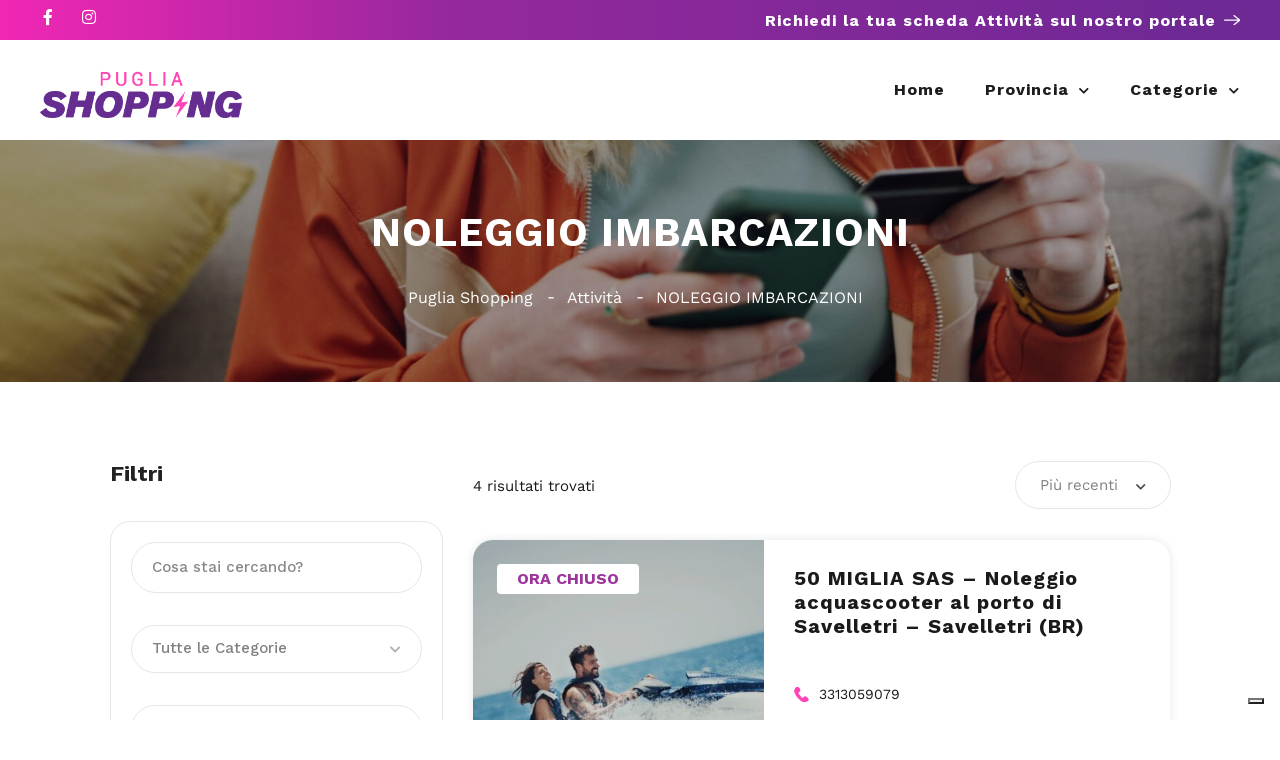

--- FILE ---
content_type: text/html; charset=UTF-8
request_url: https://lapugliashopping.it/listing-feature/noleggio-imbarcazioni/
body_size: 35840
content:
<!DOCTYPE html>
<html lang="it-IT">

<head>
	<meta charset="UTF-8">
	<meta name="viewport" content="width=device-width, initial-scale=1">
	<link rel="profile" href="https://gmpg.org/xfn/11">


	<meta name='robots' content='index, follow, max-image-preview:large, max-snippet:-1, max-video-preview:-1' />
	<style>img:is([sizes="auto" i], [sizes^="auto," i]) { contain-intrinsic-size: 3000px 1500px }</style>
	
	<!-- This site is optimized with the Yoast SEO Premium plugin v23.5 (Yoast SEO v26.3) - https://yoast.com/wordpress/plugins/seo/ -->
	<title>NOLEGGIO IMBARCAZIONI Archivi - Puglia Shopping</title>
	<link rel="canonical" href="https://lapugliashopping.it/listing-feature/noleggio-imbarcazioni/" />
	<meta property="og:locale" content="it_IT" />
	<meta property="og:type" content="article" />
	<meta property="og:title" content="NOLEGGIO IMBARCAZIONI Archivi" />
	<meta property="og:url" content="https://lapugliashopping.it/listing-feature/noleggio-imbarcazioni/" />
	<meta property="og:site_name" content="Puglia Shopping" />
	<meta name="twitter:card" content="summary_large_image" />
	<script type="application/ld+json" class="yoast-schema-graph">{"@context":"https://schema.org","@graph":[{"@type":"CollectionPage","@id":"https://lapugliashopping.it/listing-feature/noleggio-imbarcazioni/","url":"https://lapugliashopping.it/listing-feature/noleggio-imbarcazioni/","name":"NOLEGGIO IMBARCAZIONI Archivi - Puglia Shopping","isPartOf":{"@id":"https://lapugliashopping.it/#website"},"breadcrumb":{"@id":"https://lapugliashopping.it/listing-feature/noleggio-imbarcazioni/#breadcrumb"},"inLanguage":"it-IT"},{"@type":"BreadcrumbList","@id":"https://lapugliashopping.it/listing-feature/noleggio-imbarcazioni/#breadcrumb","itemListElement":[{"@type":"ListItem","position":1,"name":"Home","item":"https://lapugliashopping.it/"},{"@type":"ListItem","position":2,"name":"NOLEGGIO IMBARCAZIONI"}]},{"@type":"WebSite","@id":"https://lapugliashopping.it/#website","url":"https://lapugliashopping.it/","name":"Puglia Shopping","description":"Il Portale delle Aziende della Puglia","publisher":{"@id":"https://lapugliashopping.it/#organization"},"potentialAction":[{"@type":"SearchAction","target":{"@type":"EntryPoint","urlTemplate":"https://lapugliashopping.it/?s={search_term_string}"},"query-input":{"@type":"PropertyValueSpecification","valueRequired":true,"valueName":"search_term_string"}}],"inLanguage":"it-IT"},{"@type":"Organization","@id":"https://lapugliashopping.it/#organization","name":"Puglia Shopping","url":"https://lapugliashopping.it/","logo":{"@type":"ImageObject","inLanguage":"it-IT","@id":"https://lapugliashopping.it/#/schema/logo/image/","url":"https://lapugliashopping.it/wp-content/uploads/2017/04/campania_shopping_logo.png","contentUrl":"https://lapugliashopping.it/wp-content/uploads/2017/04/campania_shopping_logo.png","width":436,"height":75,"caption":"Puglia Shopping"},"image":{"@id":"https://lapugliashopping.it/#/schema/logo/image/"}}]}</script>
	<!-- / Yoast SEO Premium plugin. -->


<link rel='dns-prefetch' href='//cdn.iubenda.com' />
<link rel='dns-prefetch' href='//www.google.com' />
<link rel='dns-prefetch' href='//fonts.googleapis.com' />
<link rel="alternate" type="application/rss+xml" title="Puglia Shopping &raquo; Feed" href="https://lapugliashopping.it/feed/" />
<link rel="alternate" type="application/rss+xml" title="Puglia Shopping &raquo; Feed dei commenti" href="https://lapugliashopping.it/comments/feed/" />
<link rel="alternate" type="application/rss+xml" title="Feed Puglia Shopping &raquo; NOLEGGIO IMBARCAZIONI Servizio" href="https://lapugliashopping.it/listing-feature/noleggio-imbarcazioni/feed/" />
<script type="text/javascript">
/* <![CDATA[ */
window._wpemojiSettings = {"baseUrl":"https:\/\/s.w.org\/images\/core\/emoji\/16.0.1\/72x72\/","ext":".png","svgUrl":"https:\/\/s.w.org\/images\/core\/emoji\/16.0.1\/svg\/","svgExt":".svg","source":{"concatemoji":"https:\/\/lapugliashopping.it\/wp-includes\/js\/wp-emoji-release.min.js?ver=4d64f6c326ed85c2c67645072ce93ee2"}};
/*! This file is auto-generated */
!function(s,n){var o,i,e;function c(e){try{var t={supportTests:e,timestamp:(new Date).valueOf()};sessionStorage.setItem(o,JSON.stringify(t))}catch(e){}}function p(e,t,n){e.clearRect(0,0,e.canvas.width,e.canvas.height),e.fillText(t,0,0);var t=new Uint32Array(e.getImageData(0,0,e.canvas.width,e.canvas.height).data),a=(e.clearRect(0,0,e.canvas.width,e.canvas.height),e.fillText(n,0,0),new Uint32Array(e.getImageData(0,0,e.canvas.width,e.canvas.height).data));return t.every(function(e,t){return e===a[t]})}function u(e,t){e.clearRect(0,0,e.canvas.width,e.canvas.height),e.fillText(t,0,0);for(var n=e.getImageData(16,16,1,1),a=0;a<n.data.length;a++)if(0!==n.data[a])return!1;return!0}function f(e,t,n,a){switch(t){case"flag":return n(e,"\ud83c\udff3\ufe0f\u200d\u26a7\ufe0f","\ud83c\udff3\ufe0f\u200b\u26a7\ufe0f")?!1:!n(e,"\ud83c\udde8\ud83c\uddf6","\ud83c\udde8\u200b\ud83c\uddf6")&&!n(e,"\ud83c\udff4\udb40\udc67\udb40\udc62\udb40\udc65\udb40\udc6e\udb40\udc67\udb40\udc7f","\ud83c\udff4\u200b\udb40\udc67\u200b\udb40\udc62\u200b\udb40\udc65\u200b\udb40\udc6e\u200b\udb40\udc67\u200b\udb40\udc7f");case"emoji":return!a(e,"\ud83e\udedf")}return!1}function g(e,t,n,a){var r="undefined"!=typeof WorkerGlobalScope&&self instanceof WorkerGlobalScope?new OffscreenCanvas(300,150):s.createElement("canvas"),o=r.getContext("2d",{willReadFrequently:!0}),i=(o.textBaseline="top",o.font="600 32px Arial",{});return e.forEach(function(e){i[e]=t(o,e,n,a)}),i}function t(e){var t=s.createElement("script");t.src=e,t.defer=!0,s.head.appendChild(t)}"undefined"!=typeof Promise&&(o="wpEmojiSettingsSupports",i=["flag","emoji"],n.supports={everything:!0,everythingExceptFlag:!0},e=new Promise(function(e){s.addEventListener("DOMContentLoaded",e,{once:!0})}),new Promise(function(t){var n=function(){try{var e=JSON.parse(sessionStorage.getItem(o));if("object"==typeof e&&"number"==typeof e.timestamp&&(new Date).valueOf()<e.timestamp+604800&&"object"==typeof e.supportTests)return e.supportTests}catch(e){}return null}();if(!n){if("undefined"!=typeof Worker&&"undefined"!=typeof OffscreenCanvas&&"undefined"!=typeof URL&&URL.createObjectURL&&"undefined"!=typeof Blob)try{var e="postMessage("+g.toString()+"("+[JSON.stringify(i),f.toString(),p.toString(),u.toString()].join(",")+"));",a=new Blob([e],{type:"text/javascript"}),r=new Worker(URL.createObjectURL(a),{name:"wpTestEmojiSupports"});return void(r.onmessage=function(e){c(n=e.data),r.terminate(),t(n)})}catch(e){}c(n=g(i,f,p,u))}t(n)}).then(function(e){for(var t in e)n.supports[t]=e[t],n.supports.everything=n.supports.everything&&n.supports[t],"flag"!==t&&(n.supports.everythingExceptFlag=n.supports.everythingExceptFlag&&n.supports[t]);n.supports.everythingExceptFlag=n.supports.everythingExceptFlag&&!n.supports.flag,n.DOMReady=!1,n.readyCallback=function(){n.DOMReady=!0}}).then(function(){return e}).then(function(){var e;n.supports.everything||(n.readyCallback(),(e=n.source||{}).concatemoji?t(e.concatemoji):e.wpemoji&&e.twemoji&&(t(e.twemoji),t(e.wpemoji)))}))}((window,document),window._wpemojiSettings);
/* ]]> */
</script>
<link rel='stylesheet' id='cf7ic_style-css' href='https://lapugliashopping.it/wp-content/plugins/contact-form-7-image-captcha/css/cf7ic-style.css?ver=3.3.7' type='text/css' media='all' />
<link rel='stylesheet' id='wfsi-socialicons-css' href='https://lapugliashopping.it/wp-content/plugins/web-font-social-icons/css/icons.css?ver=4d64f6c326ed85c2c67645072ce93ee2' type='text/css' media='all' />
<style id='wfsi-socialicons-inline-css' type='text/css'>

                    a.ptwsi-social-icon,
                    a.ptwsi-social-icon:visited,
                    .ptwsi_social-icons li a:visited,
                    .ptwsi_social-icons li a {
                            color: #A0A0A0;
                            background:  #F2F2F2;
                    }
</style>
<link rel='stylesheet' id='premium-addons-css' href='https://lapugliashopping.it/wp-content/plugins/premium-addons-for-elementor/assets/frontend/min-css/premium-addons.min.css?ver=4.11.46' type='text/css' media='all' />
<style id='wp-emoji-styles-inline-css' type='text/css'>

	img.wp-smiley, img.emoji {
		display: inline !important;
		border: none !important;
		box-shadow: none !important;
		height: 1em !important;
		width: 1em !important;
		margin: 0 0.07em !important;
		vertical-align: -0.1em !important;
		background: none !important;
		padding: 0 !important;
	}
</style>
<link rel='stylesheet' id='wp-block-library-css' href='https://lapugliashopping.it/wp-includes/css/dist/block-library/style.min.css?ver=4d64f6c326ed85c2c67645072ce93ee2' type='text/css' media='all' />
<style id='classic-theme-styles-inline-css' type='text/css'>
/*! This file is auto-generated */
.wp-block-button__link{color:#fff;background-color:#32373c;border-radius:9999px;box-shadow:none;text-decoration:none;padding:calc(.667em + 2px) calc(1.333em + 2px);font-size:1.125em}.wp-block-file__button{background:#32373c;color:#fff;text-decoration:none}
</style>
<style id='global-styles-inline-css' type='text/css'>
:root{--wp--preset--aspect-ratio--square: 1;--wp--preset--aspect-ratio--4-3: 4/3;--wp--preset--aspect-ratio--3-4: 3/4;--wp--preset--aspect-ratio--3-2: 3/2;--wp--preset--aspect-ratio--2-3: 2/3;--wp--preset--aspect-ratio--16-9: 16/9;--wp--preset--aspect-ratio--9-16: 9/16;--wp--preset--color--black: #000000;--wp--preset--color--cyan-bluish-gray: #abb8c3;--wp--preset--color--white: #ffffff;--wp--preset--color--pale-pink: #f78da7;--wp--preset--color--vivid-red: #cf2e2e;--wp--preset--color--luminous-vivid-orange: #ff6900;--wp--preset--color--luminous-vivid-amber: #fcb900;--wp--preset--color--light-green-cyan: #7bdcb5;--wp--preset--color--vivid-green-cyan: #00d084;--wp--preset--color--pale-cyan-blue: #8ed1fc;--wp--preset--color--vivid-cyan-blue: #0693e3;--wp--preset--color--vivid-purple: #9b51e0;--wp--preset--gradient--vivid-cyan-blue-to-vivid-purple: linear-gradient(135deg,rgba(6,147,227,1) 0%,rgb(155,81,224) 100%);--wp--preset--gradient--light-green-cyan-to-vivid-green-cyan: linear-gradient(135deg,rgb(122,220,180) 0%,rgb(0,208,130) 100%);--wp--preset--gradient--luminous-vivid-amber-to-luminous-vivid-orange: linear-gradient(135deg,rgba(252,185,0,1) 0%,rgba(255,105,0,1) 100%);--wp--preset--gradient--luminous-vivid-orange-to-vivid-red: linear-gradient(135deg,rgba(255,105,0,1) 0%,rgb(207,46,46) 100%);--wp--preset--gradient--very-light-gray-to-cyan-bluish-gray: linear-gradient(135deg,rgb(238,238,238) 0%,rgb(169,184,195) 100%);--wp--preset--gradient--cool-to-warm-spectrum: linear-gradient(135deg,rgb(74,234,220) 0%,rgb(151,120,209) 20%,rgb(207,42,186) 40%,rgb(238,44,130) 60%,rgb(251,105,98) 80%,rgb(254,248,76) 100%);--wp--preset--gradient--blush-light-purple: linear-gradient(135deg,rgb(255,206,236) 0%,rgb(152,150,240) 100%);--wp--preset--gradient--blush-bordeaux: linear-gradient(135deg,rgb(254,205,165) 0%,rgb(254,45,45) 50%,rgb(107,0,62) 100%);--wp--preset--gradient--luminous-dusk: linear-gradient(135deg,rgb(255,203,112) 0%,rgb(199,81,192) 50%,rgb(65,88,208) 100%);--wp--preset--gradient--pale-ocean: linear-gradient(135deg,rgb(255,245,203) 0%,rgb(182,227,212) 50%,rgb(51,167,181) 100%);--wp--preset--gradient--electric-grass: linear-gradient(135deg,rgb(202,248,128) 0%,rgb(113,206,126) 100%);--wp--preset--gradient--midnight: linear-gradient(135deg,rgb(2,3,129) 0%,rgb(40,116,252) 100%);--wp--preset--font-size--small: 13px;--wp--preset--font-size--medium: 20px;--wp--preset--font-size--large: 36px;--wp--preset--font-size--x-large: 42px;--wp--preset--spacing--20: 0.44rem;--wp--preset--spacing--30: 0.67rem;--wp--preset--spacing--40: 1rem;--wp--preset--spacing--50: 1.5rem;--wp--preset--spacing--60: 2.25rem;--wp--preset--spacing--70: 3.38rem;--wp--preset--spacing--80: 5.06rem;--wp--preset--shadow--natural: 6px 6px 9px rgba(0, 0, 0, 0.2);--wp--preset--shadow--deep: 12px 12px 50px rgba(0, 0, 0, 0.4);--wp--preset--shadow--sharp: 6px 6px 0px rgba(0, 0, 0, 0.2);--wp--preset--shadow--outlined: 6px 6px 0px -3px rgba(255, 255, 255, 1), 6px 6px rgba(0, 0, 0, 1);--wp--preset--shadow--crisp: 6px 6px 0px rgba(0, 0, 0, 1);}:where(.is-layout-flex){gap: 0.5em;}:where(.is-layout-grid){gap: 0.5em;}body .is-layout-flex{display: flex;}.is-layout-flex{flex-wrap: wrap;align-items: center;}.is-layout-flex > :is(*, div){margin: 0;}body .is-layout-grid{display: grid;}.is-layout-grid > :is(*, div){margin: 0;}:where(.wp-block-columns.is-layout-flex){gap: 2em;}:where(.wp-block-columns.is-layout-grid){gap: 2em;}:where(.wp-block-post-template.is-layout-flex){gap: 1.25em;}:where(.wp-block-post-template.is-layout-grid){gap: 1.25em;}.has-black-color{color: var(--wp--preset--color--black) !important;}.has-cyan-bluish-gray-color{color: var(--wp--preset--color--cyan-bluish-gray) !important;}.has-white-color{color: var(--wp--preset--color--white) !important;}.has-pale-pink-color{color: var(--wp--preset--color--pale-pink) !important;}.has-vivid-red-color{color: var(--wp--preset--color--vivid-red) !important;}.has-luminous-vivid-orange-color{color: var(--wp--preset--color--luminous-vivid-orange) !important;}.has-luminous-vivid-amber-color{color: var(--wp--preset--color--luminous-vivid-amber) !important;}.has-light-green-cyan-color{color: var(--wp--preset--color--light-green-cyan) !important;}.has-vivid-green-cyan-color{color: var(--wp--preset--color--vivid-green-cyan) !important;}.has-pale-cyan-blue-color{color: var(--wp--preset--color--pale-cyan-blue) !important;}.has-vivid-cyan-blue-color{color: var(--wp--preset--color--vivid-cyan-blue) !important;}.has-vivid-purple-color{color: var(--wp--preset--color--vivid-purple) !important;}.has-black-background-color{background-color: var(--wp--preset--color--black) !important;}.has-cyan-bluish-gray-background-color{background-color: var(--wp--preset--color--cyan-bluish-gray) !important;}.has-white-background-color{background-color: var(--wp--preset--color--white) !important;}.has-pale-pink-background-color{background-color: var(--wp--preset--color--pale-pink) !important;}.has-vivid-red-background-color{background-color: var(--wp--preset--color--vivid-red) !important;}.has-luminous-vivid-orange-background-color{background-color: var(--wp--preset--color--luminous-vivid-orange) !important;}.has-luminous-vivid-amber-background-color{background-color: var(--wp--preset--color--luminous-vivid-amber) !important;}.has-light-green-cyan-background-color{background-color: var(--wp--preset--color--light-green-cyan) !important;}.has-vivid-green-cyan-background-color{background-color: var(--wp--preset--color--vivid-green-cyan) !important;}.has-pale-cyan-blue-background-color{background-color: var(--wp--preset--color--pale-cyan-blue) !important;}.has-vivid-cyan-blue-background-color{background-color: var(--wp--preset--color--vivid-cyan-blue) !important;}.has-vivid-purple-background-color{background-color: var(--wp--preset--color--vivid-purple) !important;}.has-black-border-color{border-color: var(--wp--preset--color--black) !important;}.has-cyan-bluish-gray-border-color{border-color: var(--wp--preset--color--cyan-bluish-gray) !important;}.has-white-border-color{border-color: var(--wp--preset--color--white) !important;}.has-pale-pink-border-color{border-color: var(--wp--preset--color--pale-pink) !important;}.has-vivid-red-border-color{border-color: var(--wp--preset--color--vivid-red) !important;}.has-luminous-vivid-orange-border-color{border-color: var(--wp--preset--color--luminous-vivid-orange) !important;}.has-luminous-vivid-amber-border-color{border-color: var(--wp--preset--color--luminous-vivid-amber) !important;}.has-light-green-cyan-border-color{border-color: var(--wp--preset--color--light-green-cyan) !important;}.has-vivid-green-cyan-border-color{border-color: var(--wp--preset--color--vivid-green-cyan) !important;}.has-pale-cyan-blue-border-color{border-color: var(--wp--preset--color--pale-cyan-blue) !important;}.has-vivid-cyan-blue-border-color{border-color: var(--wp--preset--color--vivid-cyan-blue) !important;}.has-vivid-purple-border-color{border-color: var(--wp--preset--color--vivid-purple) !important;}.has-vivid-cyan-blue-to-vivid-purple-gradient-background{background: var(--wp--preset--gradient--vivid-cyan-blue-to-vivid-purple) !important;}.has-light-green-cyan-to-vivid-green-cyan-gradient-background{background: var(--wp--preset--gradient--light-green-cyan-to-vivid-green-cyan) !important;}.has-luminous-vivid-amber-to-luminous-vivid-orange-gradient-background{background: var(--wp--preset--gradient--luminous-vivid-amber-to-luminous-vivid-orange) !important;}.has-luminous-vivid-orange-to-vivid-red-gradient-background{background: var(--wp--preset--gradient--luminous-vivid-orange-to-vivid-red) !important;}.has-very-light-gray-to-cyan-bluish-gray-gradient-background{background: var(--wp--preset--gradient--very-light-gray-to-cyan-bluish-gray) !important;}.has-cool-to-warm-spectrum-gradient-background{background: var(--wp--preset--gradient--cool-to-warm-spectrum) !important;}.has-blush-light-purple-gradient-background{background: var(--wp--preset--gradient--blush-light-purple) !important;}.has-blush-bordeaux-gradient-background{background: var(--wp--preset--gradient--blush-bordeaux) !important;}.has-luminous-dusk-gradient-background{background: var(--wp--preset--gradient--luminous-dusk) !important;}.has-pale-ocean-gradient-background{background: var(--wp--preset--gradient--pale-ocean) !important;}.has-electric-grass-gradient-background{background: var(--wp--preset--gradient--electric-grass) !important;}.has-midnight-gradient-background{background: var(--wp--preset--gradient--midnight) !important;}.has-small-font-size{font-size: var(--wp--preset--font-size--small) !important;}.has-medium-font-size{font-size: var(--wp--preset--font-size--medium) !important;}.has-large-font-size{font-size: var(--wp--preset--font-size--large) !important;}.has-x-large-font-size{font-size: var(--wp--preset--font-size--x-large) !important;}
:where(.wp-block-post-template.is-layout-flex){gap: 1.25em;}:where(.wp-block-post-template.is-layout-grid){gap: 1.25em;}
:where(.wp-block-columns.is-layout-flex){gap: 2em;}:where(.wp-block-columns.is-layout-grid){gap: 2em;}
:root :where(.wp-block-pullquote){font-size: 1.5em;line-height: 1.6;}
</style>
<link rel='stylesheet' id='contact-form-7-css' href='https://lapugliashopping.it/wp-content/plugins/contact-form-7/includes/css/styles.css?ver=6.1.3' type='text/css' media='all' />
<style id='contact-form-7-inline-css' type='text/css'>
.wpcf7 .wpcf7-recaptcha iframe {margin-bottom: 0;}.wpcf7 .wpcf7-recaptcha[data-align="center"] > div {margin: 0 auto;}.wpcf7 .wpcf7-recaptcha[data-align="right"] > div {margin: 0 0 0 auto;}
</style>
<link rel='stylesheet' id='listeo_core-frontend-css' href='https://lapugliashopping.it/wp-content/plugins/listeo-core/assets/css/frontend.css?ver=1.8.50' type='text/css' media='all' />
<link rel='stylesheet' id='listeo-core-fullcalendar-css' href='https://lapugliashopping.it/wp-content/plugins/listeo-core/assets/css/fullcalendar.min.css?ver=1.0' type='text/css' media='all' />
<link rel='stylesheet' id='elementor-lumos-banner-css' href='https://lapugliashopping.it/wp-content/plugins/lumos/assets/css/elementor-lumos-banner.css?ver=4d64f6c326ed85c2c67645072ce93ee2' type='text/css' media='all' />
<style id='woocommerce-inline-inline-css' type='text/css'>
.woocommerce form .form-row .required { visibility: visible; }
</style>
<link rel='stylesheet' id='brands-styles-css' href='https://lapugliashopping.it/wp-content/plugins/woocommerce/assets/css/brands.css?ver=10.3.4' type='text/css' media='all' />
<link rel='stylesheet' id='bootstrap-css' href='https://lapugliashopping.it/wp-content/themes/listeo/css/bootstrap-grid.css?ver=4d64f6c326ed85c2c67645072ce93ee2' type='text/css' media='all' />
<link rel='stylesheet' id='font-awesome-5-css' href='https://lapugliashopping.it/wp-content/themes/listeo/css/all.css?ver=4d64f6c326ed85c2c67645072ce93ee2' type='text/css' media='all' />
<link rel='stylesheet' id='font-awesome-5-shims-css' href='https://lapugliashopping.it/wp-content/themes/listeo/css/v4-shims.min.css?ver=4d64f6c326ed85c2c67645072ce93ee2' type='text/css' media='all' />
<link rel='stylesheet' id='simple-line-icons-css' href='https://lapugliashopping.it/wp-content/themes/listeo/css/simple-line-icons.css?ver=4d64f6c326ed85c2c67645072ce93ee2' type='text/css' media='all' />
<link rel='stylesheet' id='listeo-woocommerce-css' href='https://lapugliashopping.it/wp-content/themes/listeo/css/woocommerce.min.css?ver=4d64f6c326ed85c2c67645072ce93ee2' type='text/css' media='all' />
<link rel='stylesheet' id='parent-style-css' href='https://lapugliashopping.it/wp-content/themes/listeo/style.css?ver=4d64f6c326ed85c2c67645072ce93ee2' type='text/css' media='all' />
<link rel='stylesheet' id='listeo-style-css' href='https://lapugliashopping.it/wp-content/themes/listeo-child/style.css?ver=1.9.54' type='text/css' media='all' />
<style id='listeo-style-inline-css' type='text/css'>
        .custom-menu-colors .mobile-navigation-wrapper, .custom-menu-colors #mobile-nav .open-submenu > .sub-menu { background: ; }.custom-menu-colors  .mobile-navigation-list li a, .custom-menu-colors #mobile-nav .sub-menu-back-btn, .custom-menu-colors .textwidget { color: ; }/* Header Background Color  */#header.custom-header.cloned,#header.custom-header {  background-color: ;}/* Header Font Color */#header.custom-header .user-name,#header.custom-header #navigation.style-1>ul>li>a {  color: ;}#header.custom-header button.button.border,#header.custom-header a.button.border {    color: ;    border-color: ;}/* Header Hover Color */#header.custom-header #navigation.style-1 > ul > li.current-menu-ancestor > a, #header.custom-header #navigation.style-1 > ul > li.current-menu-item > a, #header.custom-header #navigation.style-1 > ul > li:hover > a {        color: ;}/* Footer Background Color */#footer.custom-footer {  background: ;}/* Footer Headliens Color */#footer.custom-footer ul.menu li:before,#footer.custom-footer h4 { color: ; }/* Footer Text Color */#footer.custom-footer ul.menu li a,#footer.custom-footer, #footer.custom-footer a, #footer.custom-footer .copyrights{ color: ; }#footer.custom-footer .new-footer-social-icons li a,#footer.custom-footer .textwidget, #footer.custom-footer .footer-new-bottom-left { color: ; }input[type='checkbox'].switch_1:checked,.time-slot input:checked ~ label:hover,div.datedropper:before,div.datedropper .pick-submit,div.datedropper .pick-lg-b .pick-sl:before,div.datedropper .pick-m,body.no-map-marker-icon .face.front,body.no-map-marker-icon .face.front:after,div.datedropper .pick-lg-h {  background-color: #005bff !important;}#booking-date-range-enabler:after,.nav-links div a:hover, #posts-nav li a:hover,.hosted-by-title a:hover,.sort-by-select .select2-container--default .select2-selection--single .select2-selection__arrow b:after,.claim-badge a i,.search-input-icon:hover i,.listing-features.checkboxes a:hover,div.datedropper .pick-y.pick-jump,div.datedropper .pick li span,div.datedropper .pick-lg-b .pick-wke,div.datedropper .pick-btn,#listeo-coupon-link,.total-discounted_costs span,body.light-dashboard.page-template-template-dashboard .dashboard-nav ul li a i,.widget_meta ul li a:hover, .widget_categories ul li a:hover, .widget_archive ul li a:hover, .widget_recent_comments ul li a:hover, .widget_recent_entries ul li a:hover,.booking-estimated-discount-cost span {  color: #005bff !important;}.comment-by-listing a:hover,.browse-all-user-listings a i,.hosted-by-title h4 a:hover,.style-2 .trigger.active a,.style-2 .ui-accordion .ui-accordion-header-active:hover,.style-2 .ui-accordion .ui-accordion-header-active,#posts-nav li a:hover,.plan.featured .listing-badge,.post-content h3 a:hover,.add-review-photos i,.show-more-button i,.listing-details-sidebar li a,.star-rating .rating-counter a:hover,.more-search-options-trigger:after,.header-widget .sign-in:hover,#footer a,#footer .footer-links li a:hover,#navigation.style-1 .current,#navigation.style-1 ul li:hover a,.user-menu.active .user-name:after,.user-menu:hover .user-name:after,.user-menu.active .user-name,.user-menu:hover .user-name,.main-search-input-item.location a:hover,.chosen-container .chosen-results li.highlighted,.input-with-icon.location a i:hover,.sort-by .chosen-container-single .chosen-single div:after,.sort-by .chosen-container-single .chosen-default,.panel-dropdown a:after,.post-content a.read-more,.post-meta li a:hover,.widget-text h5 a:hover,.about-author a,button.button.border.white:hover,a.button.border.white:hover,.icon-box-2 i,button.button.border,a.button.border,.style-2 .ui-accordion .ui-accordion-header:hover,.style-2 .trigger a:hover ,.plan.featured .listing-badges .featured,.list-4 li:before,.list-3 li:before,.list-2 li:before,.list-1 li:before,.info-box h4,.testimonial-carousel .slick-slide.slick-active .testimonial:before,.sign-in-form .tabs-nav li a:hover,.sign-in-form .tabs-nav li.active a,.lost_password:hover a,#top-bar .social-icons li a:hover i,.listing-share .social-icons li a:hover i,.agent .social-icons li a:hover i,#footer .social-icons li a:hover i,.headline span i,vc_tta.vc_tta-style-tabs-style-1 .vc_tta-tab.vc_active a,.vc_tta.vc_tta-style-tabs-style-2 .vc_tta-tab.vc_active a,.tabs-nav li.active a,.wc-tabs li.active a.custom-caption,#backtotop a,.trigger.active a,.post-categories li a,.vc_tta.vc_tta-style-tabs-style-3.vc_general .vc_tta-tab a:hover,.vc_tta.vc_tta-style-tabs-style-3.vc_general .vc_tta-tab.vc_active a,.wc-tabs li a:hover,.tabs-nav li a:hover,.tabs-nav li.active a,.wc-tabs li a:hover,.wc-tabs li.active a,.testimonial-author h4,.widget-button:hover,.widget-text h5 a:hover,a,a.button.border,a.button.border.white:hover,button.button.border,button.button.border.white:hover,.wpb-js-composer .vc_tta.vc_general.vc_tta-style-tabs-style-1 .vc_tta-tab.vc_active>a,.wpb-js-composer .vc_tta.vc_general.vc_tta-style-tabs-style-2 .vc_tta-tab.vc_active>a,#add_payment_method .cart-collaterals .cart_totals tr th,.woocommerce-cart .cart-collaterals .cart_totals tr th, .woocommerce-checkout .cart-collaterals .cart_totals tr th,#add_payment_method table.cart th, .woocommerce-cart table.cart th, .woocommerce-checkout table.cart th,.woocommerce-checkout table.shop_table th,.uploadButton .uploadButton-button:before,.time-slot input ~ label:hover,.time-slot label:hover span,#titlebar.listing-titlebar span.listing-tag a, .rating-box-footer h5 a:hover,.booking-loading-icon {    color: #005bff;}.listing-details li i {    background-color: #005bff26;    color: #005bff;} body .feature-svg-icon svg g,body .feature-svg-icon svg circle,body .feature-svg-icon svg rect,body .feature-svg-icon svg path,body .icon-box-2 svg g,body .icon-box-2 svg circle,body .icon-box-2 svg rect,body .icon-box-2 svg path,body .listeo-svg-icon-box-grid svg g,body .listeo-svg-icon-box-grid svg circle,body .listeo-svg-icon-box-grid svg rect,body .listeo-svg-icon-box-grid svg path,.listing-type:hover .listing-type-icon svg g,.listing-type:hover .listing-type-icon svg circle,.listing-type:hover .listing-type-icon svg rect,.listing-type:hover .listing-type-icon svg path,.marker-container .front.face svg g,.marker-container .front.face svg circle,.marker-container .front.face svg rect,.marker-container .front.face svg path { fill: #005bff; }.qtyTotal,.mm-menu em.mm-counter,.mm-counter,.category-small-box:hover,.option-set li a.selected,.pricing-list-container h4:after,#backtotop a,.chosen-container-multi .chosen-choices li.search-choice,.select-options li:hover,button.panel-apply,.layout-switcher a:hover,.listing-features.checkboxes li:before,.comment-by a.comment-reply-link:hover,.add-review-photos:hover,.office-address h3:after,.post-img:before,button.button,.booking-confirmation-page a.button.color,input[type="button"],input[type="submit"],a.button,a.button.border:hover,button.button.border:hover,table.basic-table th,.plan.featured .plan-price,mark.color,.style-4 .tabs-nav li.active a,.style-5 .tabs-nav li.active a,.dashboard-list-box .button.gray:hover,.change-photo-btn:hover,.dashboard-list-box  a.rate-review:hover,input:checked + .slider,.add-pricing-submenu.button:hover,.add-pricing-list-item.button:hover,.custom-zoom-in:hover,.custom-zoom-out:hover,#geoLocation:hover,#streetView:hover,#scrollEnabling:hover,.code-button:hover,.category-small-box-alt:hover .category-box-counter-alt,#scrollEnabling.enabled,#mapnav-buttons a:hover,#sign-in-dialog .mfp-close:hover,.button.listeo-booking-widget-apply_new_coupon:before,#small-dialog .mfp-close:hover,#claim-dialog .mfp-close:hover,.numInputWrapper span:hover,.daterangepicker td.end-date.in-range.available,.radio input[type='radio'] + label .radio-label:after,.radio input[type='radio']:checked + label .radio-label,.daterangepicker .ranges li.active, .day-slot-headline, .add-slot-btn button:hover, .daterangepicker td.available:hover, .daterangepicker th.available:hover, .time-slot input:checked ~ label, .daterangepicker td.active, .daterangepicker td.active:hover, .daterangepicker .drp-buttons button.applyBtn,.uploadButton .uploadButton-button:hover {    background-color: #005bff;}.rangeslider__fill,span.blog-item-tag ,.testimonial-carousel .slick-slide.slick-active .testimonial-box,.listing-item-container.list-layout span.tag,.tip,.search .panel-dropdown.active a,#getDirection:hover,.home-search-slide h3 a:before, .home-search-slide h3 strong:before,.loader-ajax-container,.mfp-arrow:hover {    background: #005bff;}.icon-box-v3 .ibv3-icon i, .icon-box-v3 .ibv3-icon svg g, .icon-box-v3 .ibv3-icon svg circle, .icon-box-v3 .ibv3-icon svg rect, .icon-box-v3 .ibv3-icon svg path{    fill:  #005bff;}#titlebar.listing-titlebar span.listing-tag { background:  #005bff12; }.ibv3-icon {    background:  #005bff10;}.icon-box-v3:hover .ibv3-icon {    background:  #005bff;    box-shadow:  0 3px 8px #005bff50;}.radio input[type='radio']:checked + label .radio-label,.rangeslider__handle { border-color: #005bff; }.layout-switcher a.active {    color: #005bff;    border-color: #005bff;}#titlebar.listing-titlebar span.listing-tag a,#titlebar.listing-titlebar span.listing-tag {    border-color: #005bff;  }.woocommerce .widget_price_filter .ui-slider .ui-slider-handle,.woocommerce .widget_price_filter .ui-slider .ui-slider-range,.single-service .qtyInc:hover, .single-service .qtyDec:hover,.services-counter,.listing-slider .slick-next:hover,.listing-slider .slick-prev:hover {    background-color: #005bff;}.single-service .qtyInc:hover, .single-service .qtyDec:hover{    -webkit-text-stroke: 1px #005bff;}.listing-nav-container.cloned .listing-nav li:first-child a.active,.listing-nav-container.cloned .listing-nav li:first-child a:hover,.listing-nav li:first-child a,.listing-nav li a.active,.listing-nav li a:hover {    border-color: #005bff;    color: #005bff;}.pricing-list-container h4 {    color: #005bff;    border-color: #005bff;}.sidebar-textbox ul.contact-details li a { color: #005bff; }button.button.border,a.button.border {    color: #005bff;    border-color: #005bff;}.trigger.active a,.ui-accordion .ui-accordion-header-active:hover,.ui-accordion .ui-accordion-header-active {    background-color: #005bff;    border-color: #005bff;}.numbered.color ol > li::before {    border-color: #005bff;;    color: #005bff;}.numbered.color.filled ol > li::before {    border-color: #005bff;    background-color: #005bff;}.info-box {    border-top: 2px solid #005bff;    background: linear-gradient(to bottom, rgba(255,255,255,0.98), rgba(255,255,255,0.95));    background-color: #005bff;    color: #005bff;}.info-box.no-border {    background: linear-gradient(to bottom, rgba(255,255,255,0.96), rgba(255,255,255,0.93));    background-color: #005bff;}.tabs-nav li a:hover { border-color: #005bff; }.tabs-nav li a:hover,.tabs-nav li.active a {    border-color: #005bff;    color: #005bff;}.style-3 .tabs-nav li a:hover,.style-3 .tabs-nav li.active a {    border-color: #005bff;    background-color: #005bff;}.woocommerce-cart .woocommerce table.shop_table th,.vc_tta.vc_general.vc_tta-style-style-1 .vc_active .vc_tta-panel-heading,.wpb-js-composer .vc_tta.vc_general.vc_tta-style-tabs-style-2 .vc_tta-tab.vc_active>a,.wpb-js-composer .vc_tta.vc_general.vc_tta-style-tabs-style-2 .vc_tta-tab:hover>a,.wpb-js-composer .vc_tta.vc_general.vc_tta-style-tabs-style-1 .vc_tta-tab.vc_active>a,.wpb-js-composer .vc_tta.vc_general.vc_tta-style-tabs-style-1 .vc_tta-tab:hover>a{        border-bottom-color: #005bff}.checkboxes input[type=checkbox]:checked + label:before {    background-color: #005bff;    border-color: #005bff;}.listing-item-container.compact .listing-item-content span.tag { background-color: #005bff; }.dashboard-nav ul li.current_page_item,.dashboard-nav ul li.active,.dashboard-nav ul li:hover { border-color: #005bff; }.dashboard-list-box .comment-by-listing a:hover { color: #005bff; }.opening-day:hover h5 { color: #005bff !important; }.map-box h4 a:hover { color: #005bff; }.infoBox-close:hover {    background-color: #005bff;    -webkit-text-stroke: 1px #005bff;}.select2-container--default .select2-selection--multiple .select2-selection__choice,body .select2-container--default .select2-results__option--highlighted[aria-selected], body .select2-container--default .select2-results__option--highlighted[data-selected],body .woocommerce .cart .button, body .woocommerce .cart input.button,body .woocommerce #respond input#submit, body .woocommerce a.button, body .woocommerce button.button, body .woocommerce input.button,body .woocommerce #respond input#submit.alt:hover, body .woocommerce a.button.alt:hover, body .woocommerce button.button.alt:hover, body .woocommerce input.button.alt:hover,.marker-cluster-small div, .marker-cluster-medium div, .marker-cluster-large div,.cluster-visible {    background-color: #005bff !important;}.marker-cluster div:before {    border: 7px solid #005bff;    opacity: 0.2;    box-shadow: inset 0 0 0 4px #005bff;}.cluster-visible:before {    border: 7px solid #005bff;    box-shadow: inset 0 0 0 4px #005bff;}.marker-arrow {    border-color: #005bff transparent transparent;}.face.front {    border-color: #005bff;    color: #005bff;}.face.back {    background: #005bff;    border-color: #005bff;}.custom-zoom-in:hover:before,.custom-zoom-out:hover:before  { -webkit-text-stroke: 1px #005bff;  }.category-box-btn:hover {    background-color: #005bff;    border-color: #005bff;}.message-bubble.me .message-text {    color: #005bff;    background-color: rgba(0,91,255,0.05);}.time-slot input ~ label:hover {    background-color: rgba(0,91,255,0.08);   }.message-bubble.me .message-text:before {    color: rgba(0,91,255,0.05);}.booking-widget i, .opening-hours i, .message-vendor i {    color: #005bff;}.opening-hours.summary li:hover,.opening-hours.summary li.total-costs span { color: #005bff; }.payment-tab-trigger > input:checked ~ label::before { border-color: #005bff; }.payment-tab-trigger > input:checked ~ label::after { background-color: #005bff; }#navigation.style-1 > ul > li.current-menu-ancestor > a,#navigation.style-1 > ul > li.current-menu-item > a,#navigation.style-1 > ul > li:hover > a {     background: rgba(0,91,255, 0.06);    color: #005bff;}.img-box:hover span {  background-color: #005bff; }body #navigation.style-1 ul ul li:hover a:after,body #navigation.style-1 ul li:hover ul li:hover a,body #navigation.style-1 ul li:hover ul li:hover li:hover a,body #navigation.style-1 ul li:hover ul li:hover li:hover li:hover a,body #navigation.style-1 ul ul li:hover ul li a:hover { color: #005bff; }.filter-tabs .filter-tab::after,.headline.headline-box span:before {    background: #005bff;}.main-search-inner .highlighted-category {    background-color:#005bff;    box-shadow: 0 2px 8px rgba(0,91,255, 0.2);}.category-box:hover .category-box-content span {    background-color: #005bff;}.user-menu ul li a:hover {    color: #005bff;}.icon-box-2 i {    background-color: #005bff;}@keyframes iconBoxAnim {    0%,100% {        box-shadow: 0 0 0 9px rgba(0,91,255, 0.08);    }    50% {        box-shadow: 0 0 0 15px rgba(0,91,255, 0.08);    }}.listing-type:hover {box-shadow: 0 3px 12px rgba(0,0,0,0.1);background-color: #005bff;}.listing-type:hover .listing-type-icon {color: #005bff;}.listing-type-icon {background-color: #005bff;box-shadow: 0 0 0 8px rgb(0,91,255, 0.1);}#chart-date-range span:after,#footer ul.menu li a:hover {    color: #005bff;}#booking-date-range span::after, .time-slot label:hover span, .daterangepicker td.in-range, .time-slot input ~ label:hover, .booking-estimated-cost span, .time-slot label:hover span {    color: #005bff;}.daterangepicker td.in-range {    background-color: rgba(0,91,255, 0.05);    color: #005bff;}.leaflet-control-zoom-in:hover, .leaflet-control-zoom-out:hover {    background-color: #005bff;;    -webkit-text-stroke: 1px #005bff;    }.transparent-header #header:not(.cloned) #navigation.style-1 > ul > li.current-menu-ancestor > a, .transparent-header #header:not(.cloned) #navigation.style-1 > ul > li.current-menu-item:first-child > a, .transparent-header #header:not(.cloned) #navigation.style-1 > ul > li:hover > a {    background: #005bff;}.transparent-header #header:not(.cloned) .header-widget .button:hover,.transparent-header #header:not(.cloned) .header-widget .button.border:hover {    background: #005bff;}.transparent-header.user_not_logged_in #header:not(.cloned) .header-widget .sign-in:hover {    background: #005bff;}.best-value-plan .pricing-package-header span,.best-value-plan .pricing-package-header h4,.owned-packages label input:checked+span i:before,.category-small-box-alt i,.category-small-box i {    color: #005bff;}.best-value-plan .pricing-package-header,.owned-packages label input:checked+span i{    background-color: rgba(0,91,255, 0.08);}.best-value-plan,#listeo_otp-inputs input:focus  {    border-color: #005bff;}.account-type input.account-type-radio:checked ~ label {    background-color: #005bff;}.pricing-package-details ul li svg path{    stroke: #005bff;}.pricing-package-details ul li svg circle{    fill: rgba(0,91,255, 0.08);}.pricing-package [type='radio']:checked+label {    background-color: #005bff;    border-color: #005bff;}.category-small-box:hover {    box-shadow: 0 3px 12px rgba(0,91,255, 0.22);}.transparent-header.user_not_logged_in #header.cloned .header-widget .sign-in:hover,.user_not_logged_in .header-widget .sign-in:hover {    background: #005bff;}.nav-links div.nav-next a:hover:before,.nav-links div.nav-previous a:hover:before,#posts-nav li.next-post a:hover:before,#posts-nav li.prev-post a:hover:before { background: #005bff; }.slick-current .testimonial-author h4 span {   background: rgba(0,91,255, 0.06);   color: #005bff;}body .icon-box-2 i {   background-color: rgba(0,91,255, 0.07);   color: #005bff;}.headline.headline-box:after,.headline.headline-box span:after {background: #005bff;}.listing-item-content span.tag {   background: #005bff;}.message-vendor div.wpcf7 .ajax-loader,body .message-vendor input[type='submit'],body .message-vendor input[type='submit']:focus,body .message-vendor input[type='submit']:active {  background-color: #005bff;}   .message-vendor .wpcf7-form .wpcf7-radio input[type=radio]:checked + span:before {   border-color: #005bff;}.message-vendor .wpcf7-form .wpcf7-radio input[type=radio]:checked + span:after {   background: #005bff;}#show-map-button,.slider-selection {background-color:#005bff;}.listeo-cart-container:hover .mini-cart-button{    color: #005bff;    background: #005bff1f;}.listeo-cart-container .mini-cart-button .badge {    background: #005bff;}.transparent-header #header:not(.cloned) .header-widget .woocommerce-mini-cart__buttons a.button.checkout, .listeo-cart-container .woocommerce-mini-cart__buttons a.button.checkout {background: #005bff;}.slider-handle {border-color:#005bff;}.bookable-services .single-service:hover h5,.bookable-services .single-service:hover .single-service-price {    color: #005bff;} .bookable-services .single-service:hover .single-service-price {    background-color: rgba(0,91,255, 0.08);    color: #005bff;}  .classifieds-widget-buttons a.call-btn {    border: 1px solid #005bff;    color: #005bff;}.bookable-services input[type='checkbox'] + label:hover {    background-color: rgba(0,91,255, 0.08);    color: #005bff;}.services-counter,.bookable-services input[type='checkbox']:checked + label {    background-color: #005bff;}.bookable-services input[type='checkbox']:checked + label .single-service-price {    color: #005bff;}.taxonomy-box-wrapper:hover .taxonomy-box-right {        border-color:: #005bff;    background:  rgba(0,91,255, 0.1);}.taxonomy-box-wrapper:hover .taxonomy-box-right path {    fill:#005bff;}.bootstrap-select .dropdown-menu li.selected a span.check-mark:before { color:#f91942; }.dropdown-menu>li>a:hover, .dropdown-menu>.active>a, .dropdown-menu>.active>a:hover {    color: #005bff;    background-color:  rgba(0,91,255, 0.1);}.bootstrap-select .dropdown-menu li.selected a span.check-mark:before, .bootstrap-select .dropdown-menu li.selected:hover a span.check-mark:before {  color: #005bff; }input[type='submit'].dokan-btn-theme:hover, a.dokan-btn-theme:hover, .dokan-btn-theme:hover, input[type='submit'].dokan-btn-theme:focus, a.dokan-btn-theme:focus, .dokan-btn-theme:focus, input[type='submit'].dokan-btn-theme:active, a.dokan-btn-theme:active, .dokan-btn-theme:active, input[type='submit'].dokan-btn-theme.active, a.dokan-btn-theme.active, .dokan-btn-theme.active, .open .dropdown-toggleinput[type='submit'].dokan-btn-theme, .open .dropdown-togglea.dokan-btn-theme, .open .dropdown-toggle.dokan-btn-theme {        background-color: #005bff !important;    border-color: #005bff !important;}body.dokan-dashboard input[type='submit'].dokan-btn-theme, body.dokan-dashboard a.dokan-btn-theme, body.dokan-dashboard .dokan-btn-theme{        background-color: #005bff !important;;    border-color: #005bff !important;;}body input[type='submit'].dokan-btn-theme,body a.dokan-btn-theme, body .dokan-btn-theme {    background-color: #005bff;    border-color: #005bff;}#dokan-store-listing-filter-wrap .right .toggle-view .active {    color: #005bff;}body #dokan-store-listing-filter-wrap .right .toggle-view .active {    border-color: #005bff;}.photo-box:hover .photo-box-content span{  background: #005bff;}#dokan-store-listing-filter-wrap .right .toggle-view .active {    color: #005bff;}.dokan-store-products-ordeby-select .select2-container--default .select2-selection--single .select2-selection__arrow b:after {   color: #005bff;}body, h1, h2, h3, h4, h5, h6, input[type="text"], input[type="password"], input[type="email"], textarea, select, input[type="button"], input[type="submit"], button,  button.button, a.button, #tiptip_content { font-family: Work Sans  }.main-search-inner {                    text-align: center;                    }body .main-search-container:not(.elementor-main-search-container):before {    background: linear-gradient(to right, rgba(0,0,0,0.99) 20%, rgba(0,0,0,0.7) 70%, rgba(0,0,0,0) 95%)}.solid-bg-home-banner .main-search-container:before,body.transparent-header .main-search-container:not(.elementor-main-search-container):before {background: rgba(0,0,0,0.03) ;}.loader-ajax-container {   box-shadow: 0 0 20px rgba( 0,91,255, 0.4);}.page-id-179 #listeo-registration-btn { display: none; }.main-search-inner {                    text-align: center;                    }@media (min-width: 1240px) { #header:not(.sticky) ul.menu, #header:not(.sticky) .header-widget { margin-top: 0px; margin-bottom: 0px; } } .infoBox .listing-title { display: none; }.range-output:after {    content: 'km';}.fm-input.pricing-bookable-options,.fm-input.pricing-bookable {    display: none;}.template-file.main-search-container.plain-color { background-color: #fff1e3 } 
</style>
<link rel='stylesheet' id='listeo-iconsmind-css' href='https://lapugliashopping.it/wp-content/themes/listeo/css/icons.css?ver=4d64f6c326ed85c2c67645072ce93ee2' type='text/css' media='all' />
<link rel='stylesheet' id='google-fonts-raleway-css' href='//fonts.googleapis.com/css?family=Raleway:300,400,500,600,700' type='text/css' media='all' />
<link rel='stylesheet' id='google-fonts-open-sans-css' href='//fonts.googleapis.com/css?family=Open+Sans:500,600,700' type='text/css' media='all' />
<link rel='stylesheet' id='elementor-frontend-css' href='https://lapugliashopping.it/wp-content/uploads/elementor/css/custom-frontend.min.css?ver=1763340920' type='text/css' media='all' />
<style id='elementor-frontend-inline-css' type='text/css'>
@-webkit-keyframes ha_fadeIn{0%{opacity:0}to{opacity:1}}@keyframes ha_fadeIn{0%{opacity:0}to{opacity:1}}@-webkit-keyframes ha_zoomIn{0%{opacity:0;-webkit-transform:scale3d(.3,.3,.3);transform:scale3d(.3,.3,.3)}50%{opacity:1}}@keyframes ha_zoomIn{0%{opacity:0;-webkit-transform:scale3d(.3,.3,.3);transform:scale3d(.3,.3,.3)}50%{opacity:1}}@-webkit-keyframes ha_rollIn{0%{opacity:0;-webkit-transform:translate3d(-100%,0,0) rotate3d(0,0,1,-120deg);transform:translate3d(-100%,0,0) rotate3d(0,0,1,-120deg)}to{opacity:1}}@keyframes ha_rollIn{0%{opacity:0;-webkit-transform:translate3d(-100%,0,0) rotate3d(0,0,1,-120deg);transform:translate3d(-100%,0,0) rotate3d(0,0,1,-120deg)}to{opacity:1}}@-webkit-keyframes ha_bounce{0%,20%,53%,to{-webkit-animation-timing-function:cubic-bezier(.215,.61,.355,1);animation-timing-function:cubic-bezier(.215,.61,.355,1)}40%,43%{-webkit-transform:translate3d(0,-30px,0) scaleY(1.1);transform:translate3d(0,-30px,0) scaleY(1.1);-webkit-animation-timing-function:cubic-bezier(.755,.05,.855,.06);animation-timing-function:cubic-bezier(.755,.05,.855,.06)}70%{-webkit-transform:translate3d(0,-15px,0) scaleY(1.05);transform:translate3d(0,-15px,0) scaleY(1.05);-webkit-animation-timing-function:cubic-bezier(.755,.05,.855,.06);animation-timing-function:cubic-bezier(.755,.05,.855,.06)}80%{-webkit-transition-timing-function:cubic-bezier(.215,.61,.355,1);transition-timing-function:cubic-bezier(.215,.61,.355,1);-webkit-transform:translate3d(0,0,0) scaleY(.95);transform:translate3d(0,0,0) scaleY(.95)}90%{-webkit-transform:translate3d(0,-4px,0) scaleY(1.02);transform:translate3d(0,-4px,0) scaleY(1.02)}}@keyframes ha_bounce{0%,20%,53%,to{-webkit-animation-timing-function:cubic-bezier(.215,.61,.355,1);animation-timing-function:cubic-bezier(.215,.61,.355,1)}40%,43%{-webkit-transform:translate3d(0,-30px,0) scaleY(1.1);transform:translate3d(0,-30px,0) scaleY(1.1);-webkit-animation-timing-function:cubic-bezier(.755,.05,.855,.06);animation-timing-function:cubic-bezier(.755,.05,.855,.06)}70%{-webkit-transform:translate3d(0,-15px,0) scaleY(1.05);transform:translate3d(0,-15px,0) scaleY(1.05);-webkit-animation-timing-function:cubic-bezier(.755,.05,.855,.06);animation-timing-function:cubic-bezier(.755,.05,.855,.06)}80%{-webkit-transition-timing-function:cubic-bezier(.215,.61,.355,1);transition-timing-function:cubic-bezier(.215,.61,.355,1);-webkit-transform:translate3d(0,0,0) scaleY(.95);transform:translate3d(0,0,0) scaleY(.95)}90%{-webkit-transform:translate3d(0,-4px,0) scaleY(1.02);transform:translate3d(0,-4px,0) scaleY(1.02)}}@-webkit-keyframes ha_bounceIn{0%,20%,40%,60%,80%,to{-webkit-animation-timing-function:cubic-bezier(.215,.61,.355,1);animation-timing-function:cubic-bezier(.215,.61,.355,1)}0%{opacity:0;-webkit-transform:scale3d(.3,.3,.3);transform:scale3d(.3,.3,.3)}20%{-webkit-transform:scale3d(1.1,1.1,1.1);transform:scale3d(1.1,1.1,1.1)}40%{-webkit-transform:scale3d(.9,.9,.9);transform:scale3d(.9,.9,.9)}60%{opacity:1;-webkit-transform:scale3d(1.03,1.03,1.03);transform:scale3d(1.03,1.03,1.03)}80%{-webkit-transform:scale3d(.97,.97,.97);transform:scale3d(.97,.97,.97)}to{opacity:1}}@keyframes ha_bounceIn{0%,20%,40%,60%,80%,to{-webkit-animation-timing-function:cubic-bezier(.215,.61,.355,1);animation-timing-function:cubic-bezier(.215,.61,.355,1)}0%{opacity:0;-webkit-transform:scale3d(.3,.3,.3);transform:scale3d(.3,.3,.3)}20%{-webkit-transform:scale3d(1.1,1.1,1.1);transform:scale3d(1.1,1.1,1.1)}40%{-webkit-transform:scale3d(.9,.9,.9);transform:scale3d(.9,.9,.9)}60%{opacity:1;-webkit-transform:scale3d(1.03,1.03,1.03);transform:scale3d(1.03,1.03,1.03)}80%{-webkit-transform:scale3d(.97,.97,.97);transform:scale3d(.97,.97,.97)}to{opacity:1}}@-webkit-keyframes ha_flipInX{0%{opacity:0;-webkit-transform:perspective(400px) rotate3d(1,0,0,90deg);transform:perspective(400px) rotate3d(1,0,0,90deg);-webkit-animation-timing-function:ease-in;animation-timing-function:ease-in}40%{-webkit-transform:perspective(400px) rotate3d(1,0,0,-20deg);transform:perspective(400px) rotate3d(1,0,0,-20deg);-webkit-animation-timing-function:ease-in;animation-timing-function:ease-in}60%{opacity:1;-webkit-transform:perspective(400px) rotate3d(1,0,0,10deg);transform:perspective(400px) rotate3d(1,0,0,10deg)}80%{-webkit-transform:perspective(400px) rotate3d(1,0,0,-5deg);transform:perspective(400px) rotate3d(1,0,0,-5deg)}}@keyframes ha_flipInX{0%{opacity:0;-webkit-transform:perspective(400px) rotate3d(1,0,0,90deg);transform:perspective(400px) rotate3d(1,0,0,90deg);-webkit-animation-timing-function:ease-in;animation-timing-function:ease-in}40%{-webkit-transform:perspective(400px) rotate3d(1,0,0,-20deg);transform:perspective(400px) rotate3d(1,0,0,-20deg);-webkit-animation-timing-function:ease-in;animation-timing-function:ease-in}60%{opacity:1;-webkit-transform:perspective(400px) rotate3d(1,0,0,10deg);transform:perspective(400px) rotate3d(1,0,0,10deg)}80%{-webkit-transform:perspective(400px) rotate3d(1,0,0,-5deg);transform:perspective(400px) rotate3d(1,0,0,-5deg)}}@-webkit-keyframes ha_flipInY{0%{opacity:0;-webkit-transform:perspective(400px) rotate3d(0,1,0,90deg);transform:perspective(400px) rotate3d(0,1,0,90deg);-webkit-animation-timing-function:ease-in;animation-timing-function:ease-in}40%{-webkit-transform:perspective(400px) rotate3d(0,1,0,-20deg);transform:perspective(400px) rotate3d(0,1,0,-20deg);-webkit-animation-timing-function:ease-in;animation-timing-function:ease-in}60%{opacity:1;-webkit-transform:perspective(400px) rotate3d(0,1,0,10deg);transform:perspective(400px) rotate3d(0,1,0,10deg)}80%{-webkit-transform:perspective(400px) rotate3d(0,1,0,-5deg);transform:perspective(400px) rotate3d(0,1,0,-5deg)}}@keyframes ha_flipInY{0%{opacity:0;-webkit-transform:perspective(400px) rotate3d(0,1,0,90deg);transform:perspective(400px) rotate3d(0,1,0,90deg);-webkit-animation-timing-function:ease-in;animation-timing-function:ease-in}40%{-webkit-transform:perspective(400px) rotate3d(0,1,0,-20deg);transform:perspective(400px) rotate3d(0,1,0,-20deg);-webkit-animation-timing-function:ease-in;animation-timing-function:ease-in}60%{opacity:1;-webkit-transform:perspective(400px) rotate3d(0,1,0,10deg);transform:perspective(400px) rotate3d(0,1,0,10deg)}80%{-webkit-transform:perspective(400px) rotate3d(0,1,0,-5deg);transform:perspective(400px) rotate3d(0,1,0,-5deg)}}@-webkit-keyframes ha_swing{20%{-webkit-transform:rotate3d(0,0,1,15deg);transform:rotate3d(0,0,1,15deg)}40%{-webkit-transform:rotate3d(0,0,1,-10deg);transform:rotate3d(0,0,1,-10deg)}60%{-webkit-transform:rotate3d(0,0,1,5deg);transform:rotate3d(0,0,1,5deg)}80%{-webkit-transform:rotate3d(0,0,1,-5deg);transform:rotate3d(0,0,1,-5deg)}}@keyframes ha_swing{20%{-webkit-transform:rotate3d(0,0,1,15deg);transform:rotate3d(0,0,1,15deg)}40%{-webkit-transform:rotate3d(0,0,1,-10deg);transform:rotate3d(0,0,1,-10deg)}60%{-webkit-transform:rotate3d(0,0,1,5deg);transform:rotate3d(0,0,1,5deg)}80%{-webkit-transform:rotate3d(0,0,1,-5deg);transform:rotate3d(0,0,1,-5deg)}}@-webkit-keyframes ha_slideInDown{0%{visibility:visible;-webkit-transform:translate3d(0,-100%,0);transform:translate3d(0,-100%,0)}}@keyframes ha_slideInDown{0%{visibility:visible;-webkit-transform:translate3d(0,-100%,0);transform:translate3d(0,-100%,0)}}@-webkit-keyframes ha_slideInUp{0%{visibility:visible;-webkit-transform:translate3d(0,100%,0);transform:translate3d(0,100%,0)}}@keyframes ha_slideInUp{0%{visibility:visible;-webkit-transform:translate3d(0,100%,0);transform:translate3d(0,100%,0)}}@-webkit-keyframes ha_slideInLeft{0%{visibility:visible;-webkit-transform:translate3d(-100%,0,0);transform:translate3d(-100%,0,0)}}@keyframes ha_slideInLeft{0%{visibility:visible;-webkit-transform:translate3d(-100%,0,0);transform:translate3d(-100%,0,0)}}@-webkit-keyframes ha_slideInRight{0%{visibility:visible;-webkit-transform:translate3d(100%,0,0);transform:translate3d(100%,0,0)}}@keyframes ha_slideInRight{0%{visibility:visible;-webkit-transform:translate3d(100%,0,0);transform:translate3d(100%,0,0)}}.ha_fadeIn{-webkit-animation-name:ha_fadeIn;animation-name:ha_fadeIn}.ha_zoomIn{-webkit-animation-name:ha_zoomIn;animation-name:ha_zoomIn}.ha_rollIn{-webkit-animation-name:ha_rollIn;animation-name:ha_rollIn}.ha_bounce{-webkit-transform-origin:center bottom;-ms-transform-origin:center bottom;transform-origin:center bottom;-webkit-animation-name:ha_bounce;animation-name:ha_bounce}.ha_bounceIn{-webkit-animation-name:ha_bounceIn;animation-name:ha_bounceIn;-webkit-animation-duration:.75s;-webkit-animation-duration:calc(var(--animate-duration)*.75);animation-duration:.75s;animation-duration:calc(var(--animate-duration)*.75)}.ha_flipInX,.ha_flipInY{-webkit-animation-name:ha_flipInX;animation-name:ha_flipInX;-webkit-backface-visibility:visible!important;backface-visibility:visible!important}.ha_flipInY{-webkit-animation-name:ha_flipInY;animation-name:ha_flipInY}.ha_swing{-webkit-transform-origin:top center;-ms-transform-origin:top center;transform-origin:top center;-webkit-animation-name:ha_swing;animation-name:ha_swing}.ha_slideInDown{-webkit-animation-name:ha_slideInDown;animation-name:ha_slideInDown}.ha_slideInUp{-webkit-animation-name:ha_slideInUp;animation-name:ha_slideInUp}.ha_slideInLeft{-webkit-animation-name:ha_slideInLeft;animation-name:ha_slideInLeft}.ha_slideInRight{-webkit-animation-name:ha_slideInRight;animation-name:ha_slideInRight}.ha-css-transform-yes{-webkit-transition-duration:var(--ha-tfx-transition-duration, .2s);transition-duration:var(--ha-tfx-transition-duration, .2s);-webkit-transition-property:-webkit-transform;transition-property:transform;transition-property:transform,-webkit-transform;-webkit-transform:translate(var(--ha-tfx-translate-x, 0),var(--ha-tfx-translate-y, 0)) scale(var(--ha-tfx-scale-x, 1),var(--ha-tfx-scale-y, 1)) skew(var(--ha-tfx-skew-x, 0),var(--ha-tfx-skew-y, 0)) rotateX(var(--ha-tfx-rotate-x, 0)) rotateY(var(--ha-tfx-rotate-y, 0)) rotateZ(var(--ha-tfx-rotate-z, 0));transform:translate(var(--ha-tfx-translate-x, 0),var(--ha-tfx-translate-y, 0)) scale(var(--ha-tfx-scale-x, 1),var(--ha-tfx-scale-y, 1)) skew(var(--ha-tfx-skew-x, 0),var(--ha-tfx-skew-y, 0)) rotateX(var(--ha-tfx-rotate-x, 0)) rotateY(var(--ha-tfx-rotate-y, 0)) rotateZ(var(--ha-tfx-rotate-z, 0))}.ha-css-transform-yes:hover{-webkit-transform:translate(var(--ha-tfx-translate-x-hover, var(--ha-tfx-translate-x, 0)),var(--ha-tfx-translate-y-hover, var(--ha-tfx-translate-y, 0))) scale(var(--ha-tfx-scale-x-hover, var(--ha-tfx-scale-x, 1)),var(--ha-tfx-scale-y-hover, var(--ha-tfx-scale-y, 1))) skew(var(--ha-tfx-skew-x-hover, var(--ha-tfx-skew-x, 0)),var(--ha-tfx-skew-y-hover, var(--ha-tfx-skew-y, 0))) rotateX(var(--ha-tfx-rotate-x-hover, var(--ha-tfx-rotate-x, 0))) rotateY(var(--ha-tfx-rotate-y-hover, var(--ha-tfx-rotate-y, 0))) rotateZ(var(--ha-tfx-rotate-z-hover, var(--ha-tfx-rotate-z, 0)));transform:translate(var(--ha-tfx-translate-x-hover, var(--ha-tfx-translate-x, 0)),var(--ha-tfx-translate-y-hover, var(--ha-tfx-translate-y, 0))) scale(var(--ha-tfx-scale-x-hover, var(--ha-tfx-scale-x, 1)),var(--ha-tfx-scale-y-hover, var(--ha-tfx-scale-y, 1))) skew(var(--ha-tfx-skew-x-hover, var(--ha-tfx-skew-x, 0)),var(--ha-tfx-skew-y-hover, var(--ha-tfx-skew-y, 0))) rotateX(var(--ha-tfx-rotate-x-hover, var(--ha-tfx-rotate-x, 0))) rotateY(var(--ha-tfx-rotate-y-hover, var(--ha-tfx-rotate-y, 0))) rotateZ(var(--ha-tfx-rotate-z-hover, var(--ha-tfx-rotate-z, 0)))}.happy-addon>.elementor-widget-container{word-wrap:break-word;overflow-wrap:break-word}.happy-addon>.elementor-widget-container,.happy-addon>.elementor-widget-container *{-webkit-box-sizing:border-box;box-sizing:border-box}.happy-addon:not(:has(.elementor-widget-container)),.happy-addon:not(:has(.elementor-widget-container)) *{-webkit-box-sizing:border-box;box-sizing:border-box;word-wrap:break-word;overflow-wrap:break-word}.happy-addon p:empty{display:none}.happy-addon .elementor-inline-editing{min-height:auto!important}.happy-addon-pro img{max-width:100%;height:auto;-o-object-fit:cover;object-fit:cover}.ha-screen-reader-text{position:absolute;overflow:hidden;clip:rect(1px,1px,1px,1px);margin:-1px;padding:0;width:1px;height:1px;border:0;word-wrap:normal!important;-webkit-clip-path:inset(50%);clip-path:inset(50%)}.ha-has-bg-overlay>.elementor-widget-container{position:relative;z-index:1}.ha-has-bg-overlay>.elementor-widget-container:before{position:absolute;top:0;left:0;z-index:-1;width:100%;height:100%;content:""}.ha-has-bg-overlay:not(:has(.elementor-widget-container)){position:relative;z-index:1}.ha-has-bg-overlay:not(:has(.elementor-widget-container)):before{position:absolute;top:0;left:0;z-index:-1;width:100%;height:100%;content:""}.ha-popup--is-enabled .ha-js-popup,.ha-popup--is-enabled .ha-js-popup img{cursor:-webkit-zoom-in!important;cursor:zoom-in!important}.mfp-wrap .mfp-arrow,.mfp-wrap .mfp-close{background-color:transparent}.mfp-wrap .mfp-arrow:focus,.mfp-wrap .mfp-close:focus{outline-width:thin}.ha-advanced-tooltip-enable{position:relative;cursor:pointer;--ha-tooltip-arrow-color:black;--ha-tooltip-arrow-distance:0}.ha-advanced-tooltip-enable .ha-advanced-tooltip-content{position:absolute;z-index:999;display:none;padding:5px 0;width:120px;height:auto;border-radius:6px;background-color:#000;color:#fff;text-align:center;opacity:0}.ha-advanced-tooltip-enable .ha-advanced-tooltip-content::after{position:absolute;border-width:5px;border-style:solid;content:""}.ha-advanced-tooltip-enable .ha-advanced-tooltip-content.no-arrow::after{visibility:hidden}.ha-advanced-tooltip-enable .ha-advanced-tooltip-content.show{display:inline-block;opacity:1}.ha-advanced-tooltip-enable.ha-advanced-tooltip-top .ha-advanced-tooltip-content,body[data-elementor-device-mode=tablet] .ha-advanced-tooltip-enable.ha-advanced-tooltip-tablet-top .ha-advanced-tooltip-content{top:unset;right:0;bottom:calc(101% + var(--ha-tooltip-arrow-distance));left:0;margin:0 auto}.ha-advanced-tooltip-enable.ha-advanced-tooltip-top .ha-advanced-tooltip-content::after,body[data-elementor-device-mode=tablet] .ha-advanced-tooltip-enable.ha-advanced-tooltip-tablet-top .ha-advanced-tooltip-content::after{top:100%;right:unset;bottom:unset;left:50%;border-color:var(--ha-tooltip-arrow-color) transparent transparent transparent;-webkit-transform:translateX(-50%);-ms-transform:translateX(-50%);transform:translateX(-50%)}.ha-advanced-tooltip-enable.ha-advanced-tooltip-bottom .ha-advanced-tooltip-content,body[data-elementor-device-mode=tablet] .ha-advanced-tooltip-enable.ha-advanced-tooltip-tablet-bottom .ha-advanced-tooltip-content{top:calc(101% + var(--ha-tooltip-arrow-distance));right:0;bottom:unset;left:0;margin:0 auto}.ha-advanced-tooltip-enable.ha-advanced-tooltip-bottom .ha-advanced-tooltip-content::after,body[data-elementor-device-mode=tablet] .ha-advanced-tooltip-enable.ha-advanced-tooltip-tablet-bottom .ha-advanced-tooltip-content::after{top:unset;right:unset;bottom:100%;left:50%;border-color:transparent transparent var(--ha-tooltip-arrow-color) transparent;-webkit-transform:translateX(-50%);-ms-transform:translateX(-50%);transform:translateX(-50%)}.ha-advanced-tooltip-enable.ha-advanced-tooltip-left .ha-advanced-tooltip-content,body[data-elementor-device-mode=tablet] .ha-advanced-tooltip-enable.ha-advanced-tooltip-tablet-left .ha-advanced-tooltip-content{top:50%;right:calc(101% + var(--ha-tooltip-arrow-distance));bottom:unset;left:unset;-webkit-transform:translateY(-50%);-ms-transform:translateY(-50%);transform:translateY(-50%)}.ha-advanced-tooltip-enable.ha-advanced-tooltip-left .ha-advanced-tooltip-content::after,body[data-elementor-device-mode=tablet] .ha-advanced-tooltip-enable.ha-advanced-tooltip-tablet-left .ha-advanced-tooltip-content::after{top:50%;right:unset;bottom:unset;left:100%;border-color:transparent transparent transparent var(--ha-tooltip-arrow-color);-webkit-transform:translateY(-50%);-ms-transform:translateY(-50%);transform:translateY(-50%)}.ha-advanced-tooltip-enable.ha-advanced-tooltip-right .ha-advanced-tooltip-content,body[data-elementor-device-mode=tablet] .ha-advanced-tooltip-enable.ha-advanced-tooltip-tablet-right .ha-advanced-tooltip-content{top:50%;right:unset;bottom:unset;left:calc(101% + var(--ha-tooltip-arrow-distance));-webkit-transform:translateY(-50%);-ms-transform:translateY(-50%);transform:translateY(-50%)}.ha-advanced-tooltip-enable.ha-advanced-tooltip-right .ha-advanced-tooltip-content::after,body[data-elementor-device-mode=tablet] .ha-advanced-tooltip-enable.ha-advanced-tooltip-tablet-right .ha-advanced-tooltip-content::after{top:50%;right:100%;bottom:unset;left:unset;border-color:transparent var(--ha-tooltip-arrow-color) transparent transparent;-webkit-transform:translateY(-50%);-ms-transform:translateY(-50%);transform:translateY(-50%)}body[data-elementor-device-mode=mobile] .ha-advanced-tooltip-enable.ha-advanced-tooltip-mobile-top .ha-advanced-tooltip-content{top:unset;right:0;bottom:calc(101% + var(--ha-tooltip-arrow-distance));left:0;margin:0 auto}body[data-elementor-device-mode=mobile] .ha-advanced-tooltip-enable.ha-advanced-tooltip-mobile-top .ha-advanced-tooltip-content::after{top:100%;right:unset;bottom:unset;left:50%;border-color:var(--ha-tooltip-arrow-color) transparent transparent transparent;-webkit-transform:translateX(-50%);-ms-transform:translateX(-50%);transform:translateX(-50%)}body[data-elementor-device-mode=mobile] .ha-advanced-tooltip-enable.ha-advanced-tooltip-mobile-bottom .ha-advanced-tooltip-content{top:calc(101% + var(--ha-tooltip-arrow-distance));right:0;bottom:unset;left:0;margin:0 auto}body[data-elementor-device-mode=mobile] .ha-advanced-tooltip-enable.ha-advanced-tooltip-mobile-bottom .ha-advanced-tooltip-content::after{top:unset;right:unset;bottom:100%;left:50%;border-color:transparent transparent var(--ha-tooltip-arrow-color) transparent;-webkit-transform:translateX(-50%);-ms-transform:translateX(-50%);transform:translateX(-50%)}body[data-elementor-device-mode=mobile] .ha-advanced-tooltip-enable.ha-advanced-tooltip-mobile-left .ha-advanced-tooltip-content{top:50%;right:calc(101% + var(--ha-tooltip-arrow-distance));bottom:unset;left:unset;-webkit-transform:translateY(-50%);-ms-transform:translateY(-50%);transform:translateY(-50%)}body[data-elementor-device-mode=mobile] .ha-advanced-tooltip-enable.ha-advanced-tooltip-mobile-left .ha-advanced-tooltip-content::after{top:50%;right:unset;bottom:unset;left:100%;border-color:transparent transparent transparent var(--ha-tooltip-arrow-color);-webkit-transform:translateY(-50%);-ms-transform:translateY(-50%);transform:translateY(-50%)}body[data-elementor-device-mode=mobile] .ha-advanced-tooltip-enable.ha-advanced-tooltip-mobile-right .ha-advanced-tooltip-content{top:50%;right:unset;bottom:unset;left:calc(101% + var(--ha-tooltip-arrow-distance));-webkit-transform:translateY(-50%);-ms-transform:translateY(-50%);transform:translateY(-50%)}body[data-elementor-device-mode=mobile] .ha-advanced-tooltip-enable.ha-advanced-tooltip-mobile-right .ha-advanced-tooltip-content::after{top:50%;right:100%;bottom:unset;left:unset;border-color:transparent var(--ha-tooltip-arrow-color) transparent transparent;-webkit-transform:translateY(-50%);-ms-transform:translateY(-50%);transform:translateY(-50%)}body.elementor-editor-active .happy-addon.ha-gravityforms .gform_wrapper{display:block!important}.ha-scroll-to-top-wrap.ha-scroll-to-top-hide{display:none}.ha-scroll-to-top-wrap.edit-mode,.ha-scroll-to-top-wrap.single-page-off{display:none!important}.ha-scroll-to-top-button{position:fixed;right:15px;bottom:15px;z-index:9999;display:-webkit-box;display:-webkit-flex;display:-ms-flexbox;display:flex;-webkit-box-align:center;-webkit-align-items:center;align-items:center;-ms-flex-align:center;-webkit-box-pack:center;-ms-flex-pack:center;-webkit-justify-content:center;justify-content:center;width:50px;height:50px;border-radius:50px;background-color:#5636d1;color:#fff;text-align:center;opacity:1;cursor:pointer;-webkit-transition:all .3s;transition:all .3s}.ha-scroll-to-top-button i{color:#fff;font-size:16px}.ha-scroll-to-top-button:hover{background-color:#e2498a}.ha-particle-wrapper{position:absolute;top:0;left:0;width:100%;height:100%}.ha-floating-element{position:fixed;z-index:999}.ha-floating-element-align-top-left .ha-floating-element{top:0;left:0}.ha-floating-element-align-top-right .ha-floating-element{top:0;right:0}.ha-floating-element-align-top-center .ha-floating-element{top:0;left:50%;-webkit-transform:translateX(-50%);-ms-transform:translateX(-50%);transform:translateX(-50%)}.ha-floating-element-align-middle-left .ha-floating-element{top:50%;left:0;-webkit-transform:translateY(-50%);-ms-transform:translateY(-50%);transform:translateY(-50%)}.ha-floating-element-align-middle-right .ha-floating-element{top:50%;right:0;-webkit-transform:translateY(-50%);-ms-transform:translateY(-50%);transform:translateY(-50%)}.ha-floating-element-align-bottom-left .ha-floating-element{bottom:0;left:0}.ha-floating-element-align-bottom-right .ha-floating-element{right:0;bottom:0}.ha-floating-element-align-bottom-center .ha-floating-element{bottom:0;left:50%;-webkit-transform:translateX(-50%);-ms-transform:translateX(-50%);transform:translateX(-50%)}.ha-editor-placeholder{padding:20px;border:5px double #f1f1f1;background:#f8f8f8;text-align:center;opacity:.5}.ha-editor-placeholder-title{margin-top:0;margin-bottom:8px;font-weight:700;font-size:16px}.ha-editor-placeholder-content{margin:0;font-size:12px}.ha-p-relative{position:relative}.ha-p-absolute{position:absolute}.ha-p-fixed{position:fixed}.ha-w-1{width:1%}.ha-h-1{height:1%}.ha-w-2{width:2%}.ha-h-2{height:2%}.ha-w-3{width:3%}.ha-h-3{height:3%}.ha-w-4{width:4%}.ha-h-4{height:4%}.ha-w-5{width:5%}.ha-h-5{height:5%}.ha-w-6{width:6%}.ha-h-6{height:6%}.ha-w-7{width:7%}.ha-h-7{height:7%}.ha-w-8{width:8%}.ha-h-8{height:8%}.ha-w-9{width:9%}.ha-h-9{height:9%}.ha-w-10{width:10%}.ha-h-10{height:10%}.ha-w-11{width:11%}.ha-h-11{height:11%}.ha-w-12{width:12%}.ha-h-12{height:12%}.ha-w-13{width:13%}.ha-h-13{height:13%}.ha-w-14{width:14%}.ha-h-14{height:14%}.ha-w-15{width:15%}.ha-h-15{height:15%}.ha-w-16{width:16%}.ha-h-16{height:16%}.ha-w-17{width:17%}.ha-h-17{height:17%}.ha-w-18{width:18%}.ha-h-18{height:18%}.ha-w-19{width:19%}.ha-h-19{height:19%}.ha-w-20{width:20%}.ha-h-20{height:20%}.ha-w-21{width:21%}.ha-h-21{height:21%}.ha-w-22{width:22%}.ha-h-22{height:22%}.ha-w-23{width:23%}.ha-h-23{height:23%}.ha-w-24{width:24%}.ha-h-24{height:24%}.ha-w-25{width:25%}.ha-h-25{height:25%}.ha-w-26{width:26%}.ha-h-26{height:26%}.ha-w-27{width:27%}.ha-h-27{height:27%}.ha-w-28{width:28%}.ha-h-28{height:28%}.ha-w-29{width:29%}.ha-h-29{height:29%}.ha-w-30{width:30%}.ha-h-30{height:30%}.ha-w-31{width:31%}.ha-h-31{height:31%}.ha-w-32{width:32%}.ha-h-32{height:32%}.ha-w-33{width:33%}.ha-h-33{height:33%}.ha-w-34{width:34%}.ha-h-34{height:34%}.ha-w-35{width:35%}.ha-h-35{height:35%}.ha-w-36{width:36%}.ha-h-36{height:36%}.ha-w-37{width:37%}.ha-h-37{height:37%}.ha-w-38{width:38%}.ha-h-38{height:38%}.ha-w-39{width:39%}.ha-h-39{height:39%}.ha-w-40{width:40%}.ha-h-40{height:40%}.ha-w-41{width:41%}.ha-h-41{height:41%}.ha-w-42{width:42%}.ha-h-42{height:42%}.ha-w-43{width:43%}.ha-h-43{height:43%}.ha-w-44{width:44%}.ha-h-44{height:44%}.ha-w-45{width:45%}.ha-h-45{height:45%}.ha-w-46{width:46%}.ha-h-46{height:46%}.ha-w-47{width:47%}.ha-h-47{height:47%}.ha-w-48{width:48%}.ha-h-48{height:48%}.ha-w-49{width:49%}.ha-h-49{height:49%}.ha-w-50{width:50%}.ha-h-50{height:50%}.ha-w-51{width:51%}.ha-h-51{height:51%}.ha-w-52{width:52%}.ha-h-52{height:52%}.ha-w-53{width:53%}.ha-h-53{height:53%}.ha-w-54{width:54%}.ha-h-54{height:54%}.ha-w-55{width:55%}.ha-h-55{height:55%}.ha-w-56{width:56%}.ha-h-56{height:56%}.ha-w-57{width:57%}.ha-h-57{height:57%}.ha-w-58{width:58%}.ha-h-58{height:58%}.ha-w-59{width:59%}.ha-h-59{height:59%}.ha-w-60{width:60%}.ha-h-60{height:60%}.ha-w-61{width:61%}.ha-h-61{height:61%}.ha-w-62{width:62%}.ha-h-62{height:62%}.ha-w-63{width:63%}.ha-h-63{height:63%}.ha-w-64{width:64%}.ha-h-64{height:64%}.ha-w-65{width:65%}.ha-h-65{height:65%}.ha-w-66{width:66%}.ha-h-66{height:66%}.ha-w-67{width:67%}.ha-h-67{height:67%}.ha-w-68{width:68%}.ha-h-68{height:68%}.ha-w-69{width:69%}.ha-h-69{height:69%}.ha-w-70{width:70%}.ha-h-70{height:70%}.ha-w-71{width:71%}.ha-h-71{height:71%}.ha-w-72{width:72%}.ha-h-72{height:72%}.ha-w-73{width:73%}.ha-h-73{height:73%}.ha-w-74{width:74%}.ha-h-74{height:74%}.ha-w-75{width:75%}.ha-h-75{height:75%}.ha-w-76{width:76%}.ha-h-76{height:76%}.ha-w-77{width:77%}.ha-h-77{height:77%}.ha-w-78{width:78%}.ha-h-78{height:78%}.ha-w-79{width:79%}.ha-h-79{height:79%}.ha-w-80{width:80%}.ha-h-80{height:80%}.ha-w-81{width:81%}.ha-h-81{height:81%}.ha-w-82{width:82%}.ha-h-82{height:82%}.ha-w-83{width:83%}.ha-h-83{height:83%}.ha-w-84{width:84%}.ha-h-84{height:84%}.ha-w-85{width:85%}.ha-h-85{height:85%}.ha-w-86{width:86%}.ha-h-86{height:86%}.ha-w-87{width:87%}.ha-h-87{height:87%}.ha-w-88{width:88%}.ha-h-88{height:88%}.ha-w-89{width:89%}.ha-h-89{height:89%}.ha-w-90{width:90%}.ha-h-90{height:90%}.ha-w-91{width:91%}.ha-h-91{height:91%}.ha-w-92{width:92%}.ha-h-92{height:92%}.ha-w-93{width:93%}.ha-h-93{height:93%}.ha-w-94{width:94%}.ha-h-94{height:94%}.ha-w-95{width:95%}.ha-h-95{height:95%}.ha-w-96{width:96%}.ha-h-96{height:96%}.ha-w-97{width:97%}.ha-h-97{height:97%}.ha-w-98{width:98%}.ha-h-98{height:98%}.ha-w-99{width:99%}.ha-h-99{height:99%}.ha-w-100{width:100%}.ha-h-100{height:100%}.ha-flex{display:-webkit-box!important;display:-webkit-flex!important;display:-ms-flexbox!important;display:flex!important}.ha-flex-inline{display:-webkit-inline-box!important;display:-webkit-inline-flex!important;display:-ms-inline-flexbox!important;display:inline-flex!important}.ha-flex-x-start{-webkit-box-pack:start;-ms-flex-pack:start;-webkit-justify-content:flex-start;justify-content:flex-start}.ha-flex-x-end{-webkit-box-pack:end;-ms-flex-pack:end;-webkit-justify-content:flex-end;justify-content:flex-end}.ha-flex-x-between{-webkit-box-pack:justify;-ms-flex-pack:justify;-webkit-justify-content:space-between;justify-content:space-between}.ha-flex-x-around{-ms-flex-pack:distribute;-webkit-justify-content:space-around;justify-content:space-around}.ha-flex-x-even{-webkit-box-pack:space-evenly;-ms-flex-pack:space-evenly;-webkit-justify-content:space-evenly;justify-content:space-evenly}.ha-flex-x-center{-webkit-box-pack:center;-ms-flex-pack:center;-webkit-justify-content:center;justify-content:center}.ha-flex-y-top{-webkit-box-align:start;-webkit-align-items:flex-start;align-items:flex-start;-ms-flex-align:start}.ha-flex-y-center{-webkit-box-align:center;-webkit-align-items:center;align-items:center;-ms-flex-align:center}.ha-flex-y-bottom{-webkit-box-align:end;-webkit-align-items:flex-end;align-items:flex-end;-ms-flex-align:end}
</style>
<link rel='stylesheet' id='widget-social-icons-css' href='https://lapugliashopping.it/wp-content/plugins/elementor/assets/css/widget-social-icons.min.css?ver=3.32.5' type='text/css' media='all' />
<link rel='stylesheet' id='e-apple-webkit-css' href='https://lapugliashopping.it/wp-content/uploads/elementor/css/custom-apple-webkit.min.css?ver=1763340920' type='text/css' media='all' />
<link rel='stylesheet' id='e-animation-pulse-css' href='https://lapugliashopping.it/wp-content/plugins/elementor/assets/lib/animations/styles/e-animation-pulse.min.css?ver=3.32.5' type='text/css' media='all' />
<link rel='stylesheet' id='widget-image-box-css' href='https://lapugliashopping.it/wp-content/uploads/elementor/css/custom-widget-image-box.min.css?ver=1763340921' type='text/css' media='all' />
<link rel='stylesheet' id='widget-image-css' href='https://lapugliashopping.it/wp-content/plugins/elementor/assets/css/widget-image.min.css?ver=3.32.5' type='text/css' media='all' />
<link rel='stylesheet' id='widget-nav-menu-css' href='https://lapugliashopping.it/wp-content/uploads/elementor/css/custom-pro-widget-nav-menu.min.css?ver=1763340921' type='text/css' media='all' />
<link rel='stylesheet' id='elementor-icons-css' href='https://lapugliashopping.it/wp-content/plugins/elementor/assets/lib/eicons/css/elementor-icons.min.css?ver=5.44.0' type='text/css' media='all' />
<link rel='stylesheet' id='elementor-post-14867-css' href='https://lapugliashopping.it/wp-content/uploads/elementor/css/post-14867.css?ver=1763340921' type='text/css' media='all' />
<link rel='stylesheet' id='elementor-pro-css' href='https://lapugliashopping.it/wp-content/uploads/elementor/css/custom-pro-frontend.min.css?ver=1763340921' type='text/css' media='all' />
<link rel='stylesheet' id='font-awesome-5-all-css' href='https://lapugliashopping.it/wp-content/plugins/elementor/assets/lib/font-awesome/css/all.min.css?ver=4.11.46' type='text/css' media='all' />
<link rel='stylesheet' id='font-awesome-4-shim-css' href='https://lapugliashopping.it/wp-content/plugins/elementor/assets/lib/font-awesome/css/v4-shims.min.css?ver=3.32.5' type='text/css' media='all' />
<link rel='stylesheet' id='elementor-post-14885-css' href='https://lapugliashopping.it/wp-content/uploads/elementor/css/post-14885.css?ver=1763340921' type='text/css' media='all' />
<link rel='stylesheet' id='happy-icons-css' href='https://lapugliashopping.it/wp-content/plugins/happy-elementor-addons/assets/fonts/style.min.css?ver=3.20.1' type='text/css' media='all' />
<link rel='stylesheet' id='font-awesome-css' href='https://lapugliashopping.it/wp-content/plugins/elementor/assets/lib/font-awesome/css/font-awesome.min.css?ver=4.7.0' type='text/css' media='all' />
<link rel='stylesheet' id='elementor-post-14880-css' href='https://lapugliashopping.it/wp-content/uploads/elementor/css/post-14880.css?ver=1763340921' type='text/css' media='all' />
<link rel='stylesheet' id='elementor-gf-roboto-css' href='https://fonts.googleapis.com/css?family=Roboto:100,100italic,200,200italic,300,300italic,400,400italic,500,500italic,600,600italic,700,700italic,800,800italic,900,900italic&#038;display=swap' type='text/css' media='all' />
<link rel='stylesheet' id='elementor-gf-robotoslab-css' href='https://fonts.googleapis.com/css?family=Roboto+Slab:100,100italic,200,200italic,300,300italic,400,400italic,500,500italic,600,600italic,700,700italic,800,800italic,900,900italic&#038;display=swap' type='text/css' media='all' />
<link rel='stylesheet' id='elementor-gf-worksans-css' href='https://fonts.googleapis.com/css?family=Work+Sans:100,100italic,200,200italic,300,300italic,400,400italic,500,500italic,600,600italic,700,700italic,800,800italic,900,900italic&#038;display=swap' type='text/css' media='all' />
<link rel='stylesheet' id='elementor-icons-shared-0-css' href='https://lapugliashopping.it/wp-content/plugins/elementor/assets/lib/font-awesome/css/fontawesome.min.css?ver=5.15.3' type='text/css' media='all' />
<link rel='stylesheet' id='elementor-icons-fa-brands-css' href='https://lapugliashopping.it/wp-content/plugins/elementor/assets/lib/font-awesome/css/brands.min.css?ver=5.15.3' type='text/css' media='all' />
<link rel='stylesheet' id='elementor-icons-fa-solid-css' href='https://lapugliashopping.it/wp-content/plugins/elementor/assets/lib/font-awesome/css/solid.min.css?ver=5.15.3' type='text/css' media='all' />

<script  type="text/javascript" class=" _iub_cs_skip" type="text/javascript" id="iubenda-head-inline-scripts-0">
/* <![CDATA[ */

var _iub = _iub || [];
_iub.csConfiguration = {"siteId":4010700,"cookiePolicyId":87530636,"lang":"it","storage":{"useSiteId":true}};
/* ]]> */
</script>
<script  type="text/javascript" class=" _iub_cs_skip" type="text/javascript" src="//cdn.iubenda.com/cs/gpp/stub.js?ver=3.12.4" id="iubenda-head-scripts-1-js"></script>
<script  type="text/javascript" charset="UTF-8" async="" class=" _iub_cs_skip" type="text/javascript" src="//cdn.iubenda.com/cs/iubenda_cs.js?ver=3.12.4" id="iubenda-head-scripts-2-js"></script>
<script type="text/javascript" src="https://lapugliashopping.it/wp-content/plugins/listeo-core/assets/js/leaflet.js?ver=4d64f6c326ed85c2c67645072ce93ee2" id="leaflet.js-js"></script>
<script type="text/javascript" src="https://lapugliashopping.it/wp-includes/js/jquery/jquery.min.js?ver=3.7.1" id="jquery-core-js"></script>
<script type="text/javascript" src="https://lapugliashopping.it/wp-includes/js/jquery/jquery-migrate.min.js?ver=3.4.1" id="jquery-migrate-js"></script>
<script type="text/javascript" src="https://lapugliashopping.it/wp-content/plugins/listeo-core/assets/js/leaflet-googlemutant.js?ver=1.8.50" id="listeo_core-leaflet-google-maps-js"></script>
<script type="text/javascript" src="https://lapugliashopping.it/wp-content/plugins/listeo-core/assets/js/control.geocoder.js?ver=1.8.50" id="listeo_core-leaflet-geocoder-js"></script>
<script type="text/javascript" src="https://lapugliashopping.it/wp-content/plugins/listeo-core/assets/js/leaflet.markercluster.js?ver=1.8.50" id="listeo_core-leaflet-markercluster-js"></script>
<script type="text/javascript" src="https://lapugliashopping.it/wp-content/plugins/listeo-core/assets/js/leaflet-gesture-handling.min.js?ver=1.8.50" id="listeo_core-leaflet-gesture-handling-js"></script>
<script type="text/javascript" src="https://lapugliashopping.it/wp-content/plugins/listeo-core/assets/js/listeo.leaflet.js?ver=1.8.50" id="listeo_core-leaflet-js"></script>
<script type="text/javascript" src="https://www.google.com/recaptcha/api.js?ver=4d64f6c326ed85c2c67645072ce93ee2" id="google-recaptcha-listeo-js"></script>
<script type="text/javascript" src="https://lapugliashopping.it/wp-content/plugins/listeo-core/assets/js/pwstrength-bootstrap.min.js?ver=1.8.50" id="listeo_core-pwstrength-bootstrap-min-js"></script>
<script type="text/javascript" id="listeo_core-frontend-js-extra">
/* <![CDATA[ */
var listeo_core = {"ajax_url":"\/wp-admin\/admin-ajax.php","payout_not_valid_email_msg":"The email address is not valid. Please add a valid email address.","is_rtl":"0","lang":"","_price_min":null,"_price_max":null,"currency":"EUR","currency_position":"before","currency_symbol":"\u20ac","submitCenterPoint":"-34.397,150.644","centerPoint":"40.9863517,14.4840622","country":"","upload":"https:\/\/lapugliashopping.it\/wp-admin\/admin-ajax.php?action=handle_dropped_media","delete":"https:\/\/lapugliashopping.it\/wp-admin\/admin-ajax.php?action=handle_delete_media","color":"#005bff","dictDefaultMessage":"Drop files here to upload","dictFallbackMessage":"Your browser does not support drag'n'drop file uploads.","dictFallbackText":"Please use the fallback form below to upload your files like in the olden days.","dictFileTooBig":"File is too big ({{filesize}}MiB). Max filesize: {{maxFilesize}}MiB.","dictInvalidFileType":"You can't upload files of this type.","dictResponseError":"Server responded with {{statusCode}} code.","dictCancelUpload":"Cancel upload","dictCancelUploadConfirmation":"Are you sure you want to cancel this upload?","dictRemoveFile":"Remove file","dictMaxFilesExceeded":"You can not upload any more files.","areyousure":"Are you sure?","maxFiles":"5","maxFilesize":"10","clockformat":"1","prompt_price":"Set price for this date","menu_price":"Price (optional)","menu_desc":"Description","menu_title":"Title","applyLabel":"Scegli","cancelLabel":"Annulla","clearLabel":"Clear","fromLabel":"From","toLabel":"To","customRangeLabel":"Custom","mmenuTitle":"Menu","pricingTooltip":"Click to make this item bookable in booking widget","today":"Oggi","yesterday":"Yesterday","last_7_days":"Last 7 Days","last_30_days":"Last 30 Days","this_month":"This Month","last_month":"Last Month","map_provider":"osm","address_provider":"osm","mapbox_access_token":"","mapbox_retina":"on","mapbox_style_url":"https:\/\/api.mapbox.com\/styles\/v1\/mapbox\/streets-v11\/tiles\/{z}\/{x}\/{y}@2x?access_token=","bing_maps_key":"","thunderforest_api_key":"","here_app_id":"","here_app_code":"","maps_reviews_text":"reviews","maps_noreviews_text":"Not rated yet","category_title":"Titolo Categoria","day_short_su":"Dom","day_short_mo":"Lun","day_short_tu":"Mar","day_short_we":"Mer","day_short_th":"Gio","day_short_fr":"Ven","day_short_sa":"Sab","radius_state":"disabled","maps_autofit":"","maps_autolocate":"","maps_zoom":"18","maps_single_zoom":"16","autologin":"","required_fields":"Please fill all required  fields","no_results_text":"No results match","no_results_found_text":"No results found","placeholder_text_single":"Select an Option","placeholder_text_multiple":"Select Some Options ","january":"Gennaio","february":"Febbraio","march":"Marzo","april":"Aprile","may":"Maggio","june":"Giugno","july":"Luglio","august":"Agosto","september":"Settembre","october":"Ottobre","november":"Novembre","december":"Dicembre","opening_time":"Opening Time","closing_time":"Closing Time","remove":"Remove","extra_services_options_type":[],"onetimefee":"One time fee","bookable_quantity_max":"Max quantity","multiguest":"Multiply by guests","multidays":"Multiply by days","multiguestdays":"Multiply by guest & days","quantitybuttons":"Quantity Buttons","booked_dates":"Those dates are already booked","replied":"Replied","recaptcha_status":"on","recaptcha_version":"v2","recaptcha_sitekey3":"","elementor_single_gallery":"Gallery","elementor_single_overview":"Descrizione","elementor_single_details":"Details","elementor_single_pricing":"Pricing","elementor_single_store":"Store","elementor_single_video":"Video","elementor_single_location":"Mappa","elementor_single_reviews":"Recensioni","otp_status":"on","review_criteria":"service,value-for-money,location,cleanliness"};
/* ]]> */
</script>
<script type="text/javascript" src="https://lapugliashopping.it/wp-content/plugins/listeo-core/assets/js/frontend.js?ver=1.8.50" id="listeo_core-frontend-js"></script>
<script type="text/javascript" src="https://lapugliashopping.it/wp-content/plugins/listeo-core/assets/js/bookings.js?ver=1.8.50" id="listeo_core-bookings-js"></script>
<script type="text/javascript" id="listeo_core-ajax-login-js-extra">
/* <![CDATA[ */
var listeo_login = {"ajaxurl":"https:\/\/lapugliashopping.it\/wp-admin\/admin-ajax.php","redirecturl":"https:\/\/lapugliashopping.it","loadingmessage":"Sending user info, please wait..."};
/* ]]> */
</script>
<script type="text/javascript" src="https://lapugliashopping.it/wp-content/plugins/listeo-core/assets/js/ajax-login-script.js?ver=1.0" id="listeo_core-ajax-login-js"></script>
<script type="text/javascript" id="lumos-banner-actions-js-extra">
/* <![CDATA[ */
var siteData = {"baseUrl":"https:\/\/lapugliashopping.it"};
/* ]]> */
</script>
<script type="text/javascript" src="https://lapugliashopping.it/wp-content/plugins/lumos/assets/js/banners.js?ver=1" id="lumos-banner-actions-js"></script>
<script type="text/javascript" src="https://lapugliashopping.it/wp-content/plugins/woocommerce/assets/js/jquery-blockui/jquery.blockUI.min.js?ver=2.7.0-wc.10.3.4" id="wc-jquery-blockui-js" defer="defer" data-wp-strategy="defer"></script>
<script type="text/javascript" src="https://lapugliashopping.it/wp-content/plugins/woocommerce/assets/js/js-cookie/js.cookie.min.js?ver=2.1.4-wc.10.3.4" id="wc-js-cookie-js" defer="defer" data-wp-strategy="defer"></script>
<script type="text/javascript" id="woocommerce-js-extra">
/* <![CDATA[ */
var woocommerce_params = {"ajax_url":"\/wp-admin\/admin-ajax.php","wc_ajax_url":"\/?wc-ajax=%%endpoint%%","i18n_password_show":"Mostra password","i18n_password_hide":"Nascondi password"};
/* ]]> */
</script>
<script type="text/javascript" src="https://lapugliashopping.it/wp-content/plugins/woocommerce/assets/js/frontend/woocommerce.min.js?ver=10.3.4" id="woocommerce-js" defer="defer" data-wp-strategy="defer"></script>
<script type="text/javascript" src="https://lapugliashopping.it/wp-content/themes/listeo-child/js/custom.js?ver=4d64f6c326ed85c2c67645072ce93ee2" id="custom-script-js"></script>
<script type="text/javascript" src="https://lapugliashopping.it/wp-content/themes/listeo/js/select2.min.js?ver=1.9.54" id="select2-min-js"></script>
<script type="text/javascript" src="https://lapugliashopping.it/wp-content/themes/listeo/js/bootstrap-select.min.js?ver=1.9.54" id="bootstrap-select-min-js"></script>
<script type="text/javascript" src="https://lapugliashopping.it/wp-content/themes/listeo/js/counterup.min.js?ver=1.9.54" id="counterup-min-js"></script>
<script type="text/javascript" src="https://lapugliashopping.it/wp-content/themes/listeo/js/datedropper.js?ver=1.9.54" id="datedropper-js"></script>
<script type="text/javascript" src="https://lapugliashopping.it/wp-content/themes/listeo/js/dropzone.js?ver=1.9.54" id="dropzone-js"></script>
<script type="text/javascript" src="https://lapugliashopping.it/wp-content/themes/listeo/js/magnific-popup.min.js?ver=1.9.54" id="magnific-popup-min-js"></script>
<script type="text/javascript" src="https://lapugliashopping.it/wp-content/themes/listeo/js/slick.min.js?ver=1.9.54" id="slick-min-js"></script>
<script type="text/javascript" src="https://lapugliashopping.it/wp-content/themes/listeo/js/quantityButtons.js?ver=1.9.54" id="quantityButtons-js"></script>
<script type="text/javascript" src="https://lapugliashopping.it/wp-content/themes/listeo/js/rangeslider.min.js?ver=1.9.54" id="rangeslider-min-js"></script>
<script type="text/javascript" src="https://lapugliashopping.it/wp-content/themes/listeo/js/timedropper.js?ver=1.9.54" id="timedropper-js"></script>
<script type="text/javascript" src="https://lapugliashopping.it/wp-content/themes/listeo/js/jquery.scrollto.js?ver=1.9.54" id="jquery-scrollto-js"></script>
<script type="text/javascript" src="https://lapugliashopping.it/wp-content/themes/listeo/js/tooltips.min.js?ver=1.9.54" id="tooltips-min-js"></script>
<script type="text/javascript" src="https://lapugliashopping.it/wp-content/themes/listeo/js/waypoints.min.js?ver=1.9.54" id="waypoints-min-js"></script>
<script type="text/javascript" src="https://lapugliashopping.it/wp-includes/js/dist/vendor/moment.min.js?ver=2.30.1" id="moment-js"></script>
<script type="text/javascript" id="moment-js-after">
/* <![CDATA[ */
moment.updateLocale( 'it_IT', {"months":["Gennaio","Febbraio","Marzo","Aprile","Maggio","Giugno","Luglio","Agosto","Settembre","Ottobre","Novembre","Dicembre"],"monthsShort":["Gen","Feb","Mar","Apr","Mag","Giu","Lug","Ago","Set","Ott","Nov","Dic"],"weekdays":["domenica","luned\u00ec","marted\u00ec","mercoled\u00ec","gioved\u00ec","venerd\u00ec","sabato"],"weekdaysShort":["Dom","Lun","Mar","Mer","Gio","Ven","Sab"],"week":{"dow":1},"longDateFormat":{"LT":"H:i","LTS":null,"L":null,"LL":"j F Y","LLL":"j F Y G:i","LLLL":null}} );
/* ]]> */
</script>
<script type="text/javascript" src="https://lapugliashopping.it/wp-content/themes/listeo/js/daterangepicker.js?ver=1.9.54" id="daterangerpicker-js"></script>
<script type="text/javascript" src="https://lapugliashopping.it/wp-content/themes/listeo/js/bootstrap-slider.min.js?ver=1.9.54" id="bootstrap-slider-min-js"></script>
<script type="text/javascript" src="https://lapugliashopping.it/wp-content/plugins/elementor/assets/lib/font-awesome/js/v4-shims.min.js?ver=3.32.5" id="font-awesome-4-shim-js"></script>
<link rel="https://api.w.org/" href="https://lapugliashopping.it/wp-json/" /><link rel="alternate" title="JSON" type="application/json" href="https://lapugliashopping.it/wp-json/wp/v2/listing_feature/1237" />	<noscript><style>.woocommerce-product-gallery{ opacity: 1 !important; }</style></noscript>
	<meta name="generator" content="Elementor 3.32.5; features: additional_custom_breakpoints; settings: css_print_method-external, google_font-enabled, font_display-swap">
			<style>
				.e-con.e-parent:nth-of-type(n+4):not(.e-lazyloaded):not(.e-no-lazyload),
				.e-con.e-parent:nth-of-type(n+4):not(.e-lazyloaded):not(.e-no-lazyload) * {
					background-image: none !important;
				}
				@media screen and (max-height: 1024px) {
					.e-con.e-parent:nth-of-type(n+3):not(.e-lazyloaded):not(.e-no-lazyload),
					.e-con.e-parent:nth-of-type(n+3):not(.e-lazyloaded):not(.e-no-lazyload) * {
						background-image: none !important;
					}
				}
				@media screen and (max-height: 640px) {
					.e-con.e-parent:nth-of-type(n+2):not(.e-lazyloaded):not(.e-no-lazyload),
					.e-con.e-parent:nth-of-type(n+2):not(.e-lazyloaded):not(.e-no-lazyload) * {
						background-image: none !important;
					}
				}
			</style>
			<link rel="icon" href="https://lapugliashopping.it/wp-content/uploads/2025/09/cropped-fulmine-32x32.png" sizes="32x32" />
<link rel="icon" href="https://lapugliashopping.it/wp-content/uploads/2025/09/cropped-fulmine-192x192.png" sizes="192x192" />
<link rel="apple-touch-icon" href="https://lapugliashopping.it/wp-content/uploads/2025/09/cropped-fulmine-180x180.png" />
<meta name="msapplication-TileImage" content="https://lapugliashopping.it/wp-content/uploads/2025/09/cropped-fulmine-270x270.png" />
		<style type="text/css" id="wp-custom-css">
			.main-search-input button.button, #titlebar.listing-titlebar .listing-links.contact-links li a, button.button.fullwidth, a.button.fullwidth, .listeo-single-listing-sidebar .wpcf7-form .wpcf7-form-control.wpcf7-submit {
	background: linear-gradient(50deg, #662D90 23.25%, #95349B 48.75%, #CE3DA9 64.6%, #F142B1 78.79%, #FF45B5 90%);
	border-radius: 20px;
	font-weight: 500;
	border: none;
}

#titlebar.listing-titlebar .listing-links.contact-links li a:hover {
	color: #9C369D;
}

#titlebar.listing-titlebar .listing-links.contact-links li a:hover svg path {
	fill: #9C369D;
}

.fullwidth-slick-carousel.category-carousel .slick-slide .category-box-content span {
	background: #9C369D;
}

.elementor-widget-listeo-listings-carousel .listing-badge, .listing-item-container.list-layout .listing-badge {
	color: #9C369D !important;
}

.elementor-widget-listeo-listings-carousel .listing-item-content span.tag, #listeo-listings-container .listing-item-container.list-layout .listing-item-content span.tag, .listeo-single-listing-content .listing-titlebar-tags .listing-tag a {
	color: #BB0B76;
	background: #FBE6F1 !important;
	border-radius: 8px;
}

.elementor-widget-listeo-listings-carousel .listing-item-footer p, .listing-item-container.list-layout .listing-item-footer p {
	color: #BB0B76;
}

.elementor-widget-listeo-listings-carousel .listing-item-content span.listing_address, .listing-item-container.list-layout .listing-item-content span.listing_address, .listeo-single-listing-sidebar .listing-links.contact-links li a.listing-address {
	background-image: url(/wp-content/uploads/2025/09/ico-pin.svg) !important;
}

.elementor-widget-listeo-listings-carousel .listing-item-content span.listing_phone, .listing-item-container.list-layout .listing-item-content span.listing_phone, .listeo-single-listing-sidebar .listing-links.contact-links li a.listing-phone {
	background-image: url(/wp-content/uploads/2025/09/ico-tel.svg) !important
}

.listeo-single-listing-sidebar .listing-links.contact-links li a.listing-mail {
	background-image: url(/wp-content/uploads/2025/09/ico-mail.svg) !important;
	background-size: contain;
}

.listeo-single-listing-sidebar .listing-links.contact-links li a.listing-website {
	background-image: url(/wp-content/uploads/2025/09/ico-world.svg) !important;
}

.listeo-single-listing-content .listing-features.checkboxes li::before {
    background-image: url(/wp-content/uploads/2025/09/fulmine.png);
    content: '' !important;
    display: inline-block;
    width: 24px !important;
    height: 24px !important;
    background-size: contain;
    background-repeat: no-repeat;
    background-position: center;
}

.select2-container--default .select2-selection--multiple .select2-selection__choice, body .select2-container--default .select2-results__option--highlighted[aria-selected], body .select2-container--default .select2-results__option--highlighted[data-selected], body .woocommerce .cart .button, body .woocommerce .cart input.button, body .woocommerce #respond input#submit, body .woocommerce a.button, body .woocommerce button.button, body .woocommerce input.button, body .woocommerce #respond input#submit.alt:hover, body .woocommerce a.button.alt:hover, body .woocommerce button.button.alt:hover, body .woocommerce input.button.alt:hover, .marker-cluster-small div, .marker-cluster-medium div, .marker-cluster-large div, .cluster-visible {
	background-color: #FBE6F1 !important;
	color: #BB0B76;
}

.pagination ul li span.current, .pagination .current, .pagination ul li a.current-page, .pagination .current a, .pagination ul li a:hover, .pagination-next-prev ul li a:hover {
	background-color: #BB0B76;
}

.elementor-widget-listeo-taxonomy-grid .general-carousel .category-carousel-box {
	padding: 40px;
	width: 167px !important;
}

.listeo-single-listing-sidebar .opening-hours .date-time {
	background: #9C369D;
}

.listeo-single-listing-sidebar .opening-hours ul li span.listeo_check_if_open {
	color: #BB0B76;
}

.slick-dots li::after {
	background-color: #9C369D;
}

.woocommerce .widget_price_filter .ui-slider .ui-slider-handle, .woocommerce .widget_price_filter .ui-slider .ui-slider-range, .single-service .qtyInc:hover, .single-service .qtyDec:hover, .services-counter, .listing-slider .slick-next:hover, .listing-slider .slick-prev:hover {
	background-color: #9C369D;
}

.dropdown-menu>li>a:hover, .dropdown-menu>.active>a, .dropdown-menu>.active>a:hover {
	color: #BB0B76;
	background: #FBE6F1;
}

.bootstrap-select .dropdown-menu li.selected a span.check-mark:before, .bootstrap-select .dropdown-menu li.selected:hover a span.check-mark:before {
	color: #fe3db7;
}

.iubenda-nostyle {
	width: auto !important;
	height: auto !important;
	text-decoration: underline !important;
}
.listeo-single-listing-content .listing-features.checkboxes a {
	text-transform: uppercase;
}

@media (max-width: 767px){
	.main-search-container h2 {
			font-size: 20px!important;
	}
	.main-search-container h4 {
			font-size: 20px!important;
			line-height: 21px!important;
	}
}

@media (max-width: 991px) {
	.main-search-inner {
			padding-bottom: 0px;
			top: 66px;
	}
	.listings-container.list-layout {
			margin-top: 160px;
	}
}

@media (max-width: 991px){
	.main-search-input {
			max-height: 60px;
	}
	.main-search-input button.button {
			width: 100%;
	}
	.margin-top-15 {
			margin-top: 55px !important;
	}
	.leaflet-top {
    top: 10%;
	}
}

@media (max-width: 991px){
	.main-search-input button.button {
			margin-top: 10px;
	}
}

body .main-search-container:not(.elementor-main-search-container):before {
    background: rgb(0 0 0 / 8%) 70%;
}

.main-search-container h2 {
    color: #fff;
}

.main-search-container h4 {
    opacity: 1;
}

.main-search-container h4 {
    font-size: 30px;
    font-weight: 500;
    color: #fff;
    line-height: 32px;
}
.listing-links.contact-links li a {
    border-radius: 50px;
}


.listing-links.contact-links li a {
    border-left: 0;
    margin-left: 0px;
}

.listing-links li a {
    background: #045CFC;
    color: #fff;
    font-size: 14px;
    font-weight: 600;
}

.listing-links li {
    margin-right: 10px;
    margin-bottom: 10px;
}

.listing-links {
    margin-bottom: 0px;
}

.col-lg-4.col-md-4.margin-top-75.sticky {
    background-color: #ebebeb;
    position: sticky;
    top: 70px;
    left: 0;
}

.opening-hours {
    margin-top: 35px;
}

.listing-features.checkboxes a {
    color: #000 !important;
    font-weight: 600;
    word-break: break-word;
}

#titlebar.listing-titlebar span a:hover {
    color: #045CFC;
}
#titlebar.listing-titlebar span a, #titlebar.listing-titlebar span {
    color: #045CFC;
}

/*Togli bookmark*/
.listing-item-container.list-layout span.like-icon {
    display: none;
}

#titlebar h1, #titlebar h2 {
    color: #045CFC;
}

#titlebar span a, #titlebar span {
    color: #fff;
}

.col-lg-4.col-md-4.margin-top-75.sticky {
    padding-bottom: 50px;
}

i.fa.fas.fa-align-left {
    color: chocolate;
}



h1.page-title {
    color: #fff !important;
}


/*Sfondo Testata Categorie*/
#titlebar.gradient {
    background: #045CFC;
    padding-bottom: 70px;
}

/*Abbigliamento*/
.term-181 #titlebar.gradient {
    background: #AB116D !important;
}
.term-181 .listing-item-container.list-layout span.tag {
    background: #AB116D !important;
}

/*Beauty*/
.term-137 #titlebar.gradient {
	background: #101095 !important;
}
.term-137 .listing-item-container.list-layout span.tag {
    background: #101095 !important;
}

/*Food*/
.term-115 #titlebar.gradient {
	background: tomato !important;
}
.term-115 .listing-item-container.list-layout span.tag {
    background: tomato !important;
}

/*Motori*/
.term-234 #titlebar.gradient {
	background: #D51F1F !important;
}
.term-234 .listing-item-container.list-layout span.tag {
    background: #D51F1F !important;
}

/*Pronto Intervento*/
.term-159 #titlebar.gradient {
	background: steelblue !important;
}
.term-159 .listing-item-container.list-layout span.tag {
    background: steelblue !important;
}


/*Salute*/
.term-123 #titlebar.gradient {
	background: turquoise !important;
}
.term-123 .listing-item-container.list-layout span.tag {
    background: turquoise !important;
}

/*Servizi*/
.term-165 #titlebar.gradient {
background: #4E0BAE !important;
}
.term-165 .listing-item-container.list-layout span.tag {
    background: #4E0BAE !important;
}


/*Vendita*/
.term-3935 #titlebar.gradient {
background: #A52A2A !important;
}
.term-3935 .listing-item-container.list-layout span.tag {
    background: #D2B48C !important;
}


/*Viaggi*/
.term-154 #titlebar.gradient {
background: tan !important;
}
.term-154 .listing-item-container.list-layout span.tag {
    background: tan !important;
}

/*Listato servizi*/
}
.listing-features.checkboxes li {
    width: auto;
    margin-right: 10px;
}

.listing-features {
    text-transform: uppercase !important;
}

/*Linee Menu*/
.elementor-widget-nav-menu .elementor-nav-menu--main:not(.e--pointer-framed) .elementor-item:before, .elementor-widget-nav-menu .elementor-nav-menu--main:not(.e--pointer-framed) .elementor-item:after {
    background-color: #045CFC;
}

/*Fix Prima Voce Tendina*/
.select2-results__option[aria-selected]:first-child
{display:none!important}

/*Fix Listato Servizi*/
.listing-features.checkboxes li {
    width: 50%;
    word-break: break-word
}

/*Nascondi icona Cuore*/
button.like-button.listeo_core-bookmark-it {
    display: none;
}

/*Fix Barra Ricerca*/
.main-search-inner .select2-container--open .select2-dropdown {
    top: -20px !important;
}

/*Fix Doppia Freccia Ricerca*/
.select2-container--default .select2-selection--single .select2-selection__arrow b {
    border-style: none;
    margin-top: -3px;
}		</style>
		<style id="kirki-inline-styles">#logo img{max-height:43px;}#header.cloned #logo img{max-width:250px;}body{font-family:Work Sans;font-size:15px;font-weight:400;line-height:27px;text-align:left;text-transform:none;color:#1a1a1a;}h1,h2,h3,h4,h5,h6{font-family:Work Sans;font-weight:400;}#navigation ul > li > a{font-family:Work Sans;font-size:16px;font-weight:400;line-height:32px;text-align:left;text-transform:none;color:#1a1a1a;}/* vietnamese */
@font-face {
  font-family: 'Work Sans';
  font-style: normal;
  font-weight: 400;
  font-display: swap;
  src: url(https://lapugliashopping.it/wp-content/fonts/work-sans/QGY_z_wNahGAdqQ43RhVcIgYT2Xz5u32K0nXBiAJpp_c.woff2) format('woff2');
  unicode-range: U+0102-0103, U+0110-0111, U+0128-0129, U+0168-0169, U+01A0-01A1, U+01AF-01B0, U+0300-0301, U+0303-0304, U+0308-0309, U+0323, U+0329, U+1EA0-1EF9, U+20AB;
}
/* latin-ext */
@font-face {
  font-family: 'Work Sans';
  font-style: normal;
  font-weight: 400;
  font-display: swap;
  src: url(https://lapugliashopping.it/wp-content/fonts/work-sans/QGY_z_wNahGAdqQ43RhVcIgYT2Xz5u32K0nXBiEJpp_c.woff2) format('woff2');
  unicode-range: U+0100-02BA, U+02BD-02C5, U+02C7-02CC, U+02CE-02D7, U+02DD-02FF, U+0304, U+0308, U+0329, U+1D00-1DBF, U+1E00-1E9F, U+1EF2-1EFF, U+2020, U+20A0-20AB, U+20AD-20C0, U+2113, U+2C60-2C7F, U+A720-A7FF;
}
/* latin */
@font-face {
  font-family: 'Work Sans';
  font-style: normal;
  font-weight: 400;
  font-display: swap;
  src: url(https://lapugliashopping.it/wp-content/fonts/work-sans/QGY_z_wNahGAdqQ43RhVcIgYT2Xz5u32K0nXBi8Jpg.woff2) format('woff2');
  unicode-range: U+0000-00FF, U+0131, U+0152-0153, U+02BB-02BC, U+02C6, U+02DA, U+02DC, U+0304, U+0308, U+0329, U+2000-206F, U+20AC, U+2122, U+2191, U+2193, U+2212, U+2215, U+FEFF, U+FFFD;
}/* vietnamese */
@font-face {
  font-family: 'Work Sans';
  font-style: normal;
  font-weight: 400;
  font-display: swap;
  src: url(https://lapugliashopping.it/wp-content/fonts/work-sans/QGY_z_wNahGAdqQ43RhVcIgYT2Xz5u32K0nXBiAJpp_c.woff2) format('woff2');
  unicode-range: U+0102-0103, U+0110-0111, U+0128-0129, U+0168-0169, U+01A0-01A1, U+01AF-01B0, U+0300-0301, U+0303-0304, U+0308-0309, U+0323, U+0329, U+1EA0-1EF9, U+20AB;
}
/* latin-ext */
@font-face {
  font-family: 'Work Sans';
  font-style: normal;
  font-weight: 400;
  font-display: swap;
  src: url(https://lapugliashopping.it/wp-content/fonts/work-sans/QGY_z_wNahGAdqQ43RhVcIgYT2Xz5u32K0nXBiEJpp_c.woff2) format('woff2');
  unicode-range: U+0100-02BA, U+02BD-02C5, U+02C7-02CC, U+02CE-02D7, U+02DD-02FF, U+0304, U+0308, U+0329, U+1D00-1DBF, U+1E00-1E9F, U+1EF2-1EFF, U+2020, U+20A0-20AB, U+20AD-20C0, U+2113, U+2C60-2C7F, U+A720-A7FF;
}
/* latin */
@font-face {
  font-family: 'Work Sans';
  font-style: normal;
  font-weight: 400;
  font-display: swap;
  src: url(https://lapugliashopping.it/wp-content/fonts/work-sans/QGY_z_wNahGAdqQ43RhVcIgYT2Xz5u32K0nXBi8Jpg.woff2) format('woff2');
  unicode-range: U+0000-00FF, U+0131, U+0152-0153, U+02BB-02BC, U+02C6, U+02DA, U+02DC, U+0304, U+0308, U+0329, U+2000-206F, U+20AC, U+2122, U+2191, U+2193, U+2212, U+2215, U+FEFF, U+FFFD;
}/* vietnamese */
@font-face {
  font-family: 'Work Sans';
  font-style: normal;
  font-weight: 400;
  font-display: swap;
  src: url(https://lapugliashopping.it/wp-content/fonts/work-sans/QGY_z_wNahGAdqQ43RhVcIgYT2Xz5u32K0nXBiAJpp_c.woff2) format('woff2');
  unicode-range: U+0102-0103, U+0110-0111, U+0128-0129, U+0168-0169, U+01A0-01A1, U+01AF-01B0, U+0300-0301, U+0303-0304, U+0308-0309, U+0323, U+0329, U+1EA0-1EF9, U+20AB;
}
/* latin-ext */
@font-face {
  font-family: 'Work Sans';
  font-style: normal;
  font-weight: 400;
  font-display: swap;
  src: url(https://lapugliashopping.it/wp-content/fonts/work-sans/QGY_z_wNahGAdqQ43RhVcIgYT2Xz5u32K0nXBiEJpp_c.woff2) format('woff2');
  unicode-range: U+0100-02BA, U+02BD-02C5, U+02C7-02CC, U+02CE-02D7, U+02DD-02FF, U+0304, U+0308, U+0329, U+1D00-1DBF, U+1E00-1E9F, U+1EF2-1EFF, U+2020, U+20A0-20AB, U+20AD-20C0, U+2113, U+2C60-2C7F, U+A720-A7FF;
}
/* latin */
@font-face {
  font-family: 'Work Sans';
  font-style: normal;
  font-weight: 400;
  font-display: swap;
  src: url(https://lapugliashopping.it/wp-content/fonts/work-sans/QGY_z_wNahGAdqQ43RhVcIgYT2Xz5u32K0nXBi8Jpg.woff2) format('woff2');
  unicode-range: U+0000-00FF, U+0131, U+0152-0153, U+02BB-02BC, U+02C6, U+02DA, U+02DC, U+0304, U+0308, U+0329, U+2000-206F, U+20AC, U+2122, U+2191, U+2193, U+2212, U+2215, U+FEFF, U+FFFD;
}</style>

</head>

<body data-rsssl=1  class="archive tax-listing_feature term-noleggio-imbarcazioni term-1237 wp-custom-logo wp-theme-listeo wp-child-theme-listeo-child theme-listeo woocommerce-no-js hfeed user_not_logged_in solid-header no-map-marker-icon  listeo-childtheme elementor-default elementor-kit-14867">
		<!-- Sign In Popup -->
	<div id="sign-in-dialog" class="zoom-anim-dialog mfp-hide">

		<div class="small-dialog-header">
			<h3>Sign In</h3>
		</div>
		<!--Tabs -->
		<div class="sign-in-form style-1"> 
			<ul class="tabs-nav">
	<li id="listeo-logintab-btn" class=""><a href="#tab1">Accedi</a></li>
	<li id="listeo-registration-btn"><a href="#tab2">Registrati</a></li>
</ul>

<div class="tabs-container alt">

	<!-- Login -->
	<div class="tab-content" id="tab1" style="display: none;">
						<form method="post" id="login" class="login" action="https://lapugliashopping.it/wp-login.php">
				
								<p class="form-row form-row-wide">
					<label for="user_login">
						<i class="sl sl-icon-user"></i>
						<input placeholder="Email" type="text" class="input-text" name="log" id="user_login" value="" />
					</label>
				</p>


				<p class="form-row form-row-wide">
					<label for="user_pass">
						<i class="sl sl-icon-lock"></i>
						<input placeholder="Password" class="input-text" type="password" name="pwd" id="user_pass" />

					</label>
					<span class="lost_password">
						<a href="https://lapugliashopping.it/wp-login.php?action=lostpassword">Password Dimenticata?</a>
					</span>
				</p>

				<div class="form-row">
					<input type="hidden" id="login_security" name="login_security" value="084f22b812" /><input type="hidden" name="_wp_http_referer" value="/listing-feature/noleggio-imbarcazioni/" />					<input type="submit" class="button border margin-top-5" name="login" value="Accedi" />
					<div class="checkboxes margin-top-10">
						<input name="rememberme" type="checkbox" id="remember-me" value="forever" />
						<label for="remember-me">Ricordami</label>

					</div>
				</div>
				<div class="notification error closeable" style="display: none; margin-top: 20px; margin-bottom: 0px;">
					<p></p>
				</div>
				</form>
	</div>

	<!-- Register -->
	<div class="tab-content" id="tab2" style="display: none;">
					<div class="notification error closeable" style="display: block">
				<p>Registration is disabled</p>
			</div>
				</div>

</div>


		</div>
	</div>
	<!-- Sign In Popup / End -->
<div class="clearfix"></div>
			<div data-elementor-type="header" data-elementor-id="14885" class="elementor elementor-14885 elementor-location-header" data-elementor-settings="{&quot;ha_cmc_init_switcher&quot;:&quot;no&quot;}" data-elementor-post-type="elementor_library">
					<section class="elementor-section elementor-top-section elementor-element elementor-element-585d143b elementor-section-content-middle elementor-section-height-min-height elementor-hidden-mobile elementor-section-boxed elementor-section-height-default elementor-section-items-middle" data-id="585d143b" data-element_type="section" data-settings="{&quot;background_background&quot;:&quot;classic&quot;,&quot;_ha_eqh_enable&quot;:false}">
						<div class="elementor-container elementor-column-gap-no">
					<div class="elementor-column elementor-col-33 elementor-top-column elementor-element elementor-element-29614b83" data-id="29614b83" data-element_type="column">
			<div class="elementor-widget-wrap elementor-element-populated">
						<div class="elementor-element elementor-element-1a707de2 e-grid-align-left elementor-shape-rounded elementor-grid-0 elementor-widget elementor-widget-social-icons" data-id="1a707de2" data-element_type="widget" data-widget_type="social-icons.default">
				<div class="elementor-widget-container">
							<div class="elementor-social-icons-wrapper elementor-grid" role="list">
							<span class="elementor-grid-item" role="listitem">
					<a class="elementor-icon elementor-social-icon elementor-social-icon-facebook-f elementor-repeater-item-9cef716" href="https://www.facebook.com/usbdigital.it" target="_blank">
						<span class="elementor-screen-only">Facebook-f</span>
						<i aria-hidden="true" class="fab fa-facebook-f"></i>					</a>
				</span>
							<span class="elementor-grid-item" role="listitem">
					<a class="elementor-icon elementor-social-icon elementor-social-icon-instagram elementor-repeater-item-62248b3" href="https://www.instagram.com/usbdigital.it" target="_blank">
						<span class="elementor-screen-only">Instagram</span>
						<i aria-hidden="true" class="fab fa-instagram"></i>					</a>
				</span>
					</div>
						</div>
				</div>
					</div>
		</div>
				<div class="elementor-column elementor-col-66 elementor-top-column elementor-element elementor-element-f81fc25" data-id="f81fc25" data-element_type="column">
			<div class="elementor-widget-wrap elementor-element-populated">
						<div data-ha-element-link="{&quot;url&quot;:&quot;https:\/\/universalsitebusiness.com\/contattaci\/&quot;,&quot;is_external&quot;:&quot;on&quot;,&quot;nofollow&quot;:&quot;&quot;}" style="cursor: pointer" class="elementor-element elementor-element-64194178 elementor-position-right elementor-vertical-align-middle elementor-widget elementor-widget-image-box" data-id="64194178" data-element_type="widget" data-widget_type="image-box.default">
				<div class="elementor-widget-container">
					<div class="elementor-image-box-wrapper"><figure class="elementor-image-box-img"><img src="https://lapugliashopping.it/wp-content/uploads/2025/09/lumos-freccia-destra-bianca.svg" title="lumos-freccia-destra-bianca" alt="lumos-freccia-destra-bianca" class="elementor-animation-pulse" loading="lazy" /></figure><div class="elementor-image-box-content"><p class="elementor-image-box-description">Richiedi la tua scheda Attività sul nostro portale</p></div></div>				</div>
				</div>
					</div>
		</div>
					</div>
		</section>
				<section class="elementor-section elementor-top-section elementor-element elementor-element-1e9268b9 elementor-section-content-middle elementor-section-height-min-height elementor-section-boxed elementor-section-height-default elementor-section-items-middle" data-id="1e9268b9" data-element_type="section" data-settings="{&quot;_ha_eqh_enable&quot;:false}">
						<div class="elementor-container elementor-column-gap-no">
					<div class="elementor-column elementor-col-33 elementor-top-column elementor-element elementor-element-6846509d" data-id="6846509d" data-element_type="column">
			<div class="elementor-widget-wrap elementor-element-populated">
						<div class="elementor-element elementor-element-54ad67cd elementor-widget elementor-widget-image" data-id="54ad67cd" data-element_type="widget" data-widget_type="image.default">
				<div class="elementor-widget-container">
																<a href="/index.php">
							<img src="https://lapugliashopping.it/wp-content/uploads/2023/02/puglia-logo.png" title="puglia-logo" alt="puglia-logo" loading="lazy" />								</a>
															</div>
				</div>
					</div>
		</div>
				<div class="elementor-column elementor-col-66 elementor-top-column elementor-element elementor-element-41f57274" data-id="41f57274" data-element_type="column">
			<div class="elementor-widget-wrap elementor-element-populated">
						<div class="elementor-element elementor-element-e78e57b elementor-nav-menu__align-end elementor-nav-menu--stretch elementor-nav-menu__text-align-center elementor-nav-menu--dropdown-tablet elementor-nav-menu--toggle elementor-nav-menu--burger elementor-widget elementor-widget-nav-menu" data-id="e78e57b" data-element_type="widget" data-settings="{&quot;submenu_icon&quot;:{&quot;value&quot;:&quot;&lt;i class=\&quot;fas fa-chevron-down\&quot;&gt;&lt;\/i&gt;&quot;,&quot;library&quot;:&quot;fa-solid&quot;},&quot;full_width&quot;:&quot;stretch&quot;,&quot;layout&quot;:&quot;horizontal&quot;,&quot;toggle&quot;:&quot;burger&quot;}" data-widget_type="nav-menu.default">
				<div class="elementor-widget-container">
								<nav aria-label="Menu" class="elementor-nav-menu--main elementor-nav-menu__container elementor-nav-menu--layout-horizontal e--pointer-overline e--animation-fade">
				<ul id="menu-1-e78e57b" class="elementor-nav-menu"><li class="menu-item menu-item-type-post_type menu-item-object-page menu-item-home menu-item-365"><a href="https://lapugliashopping.it/" class="elementor-item">Home</a></li>
<li class="menu-item menu-item-type-custom menu-item-object-custom menu-item-has-children menu-item-339"><a href="#" class="elementor-item elementor-item-anchor">Provincia</a>
<ul class="sub-menu elementor-nav-menu--dropdown">
	<li class="menu-item menu-item-type-taxonomy menu-item-object-region menu-item-2415"><a href="https://lapugliashopping.it/provincia/bari/" class="elementor-sub-item">Bari</a></li>
	<li class="menu-item menu-item-type-taxonomy menu-item-object-region menu-item-2416"><a href="https://lapugliashopping.it/provincia/barletta-andria-trani/" class="elementor-sub-item">Barletta-Andria-Trani</a></li>
	<li class="menu-item menu-item-type-taxonomy menu-item-object-region menu-item-2417"><a href="https://lapugliashopping.it/provincia/brindisi/" class="elementor-sub-item">Brindisi</a></li>
	<li class="menu-item menu-item-type-taxonomy menu-item-object-region menu-item-2418"><a href="https://lapugliashopping.it/provincia/foggia/" class="elementor-sub-item">Foggia</a></li>
	<li class="menu-item menu-item-type-taxonomy menu-item-object-region menu-item-2419"><a href="https://lapugliashopping.it/provincia/lecce/" class="elementor-sub-item">Lecce</a></li>
	<li class="menu-item menu-item-type-taxonomy menu-item-object-region menu-item-2420"><a href="https://lapugliashopping.it/provincia/taranto/" class="elementor-sub-item">Taranto</a></li>
</ul>
</li>
<li class="menu-item menu-item-type-custom menu-item-object-custom menu-item-has-children menu-item-489"><a href="#" class="elementor-item elementor-item-anchor">Categorie</a>
<ul class="sub-menu elementor-nav-menu--dropdown">
	<li class="menu-item menu-item-type-taxonomy menu-item-object-listing_category menu-item-486"><a href="https://lapugliashopping.it/categorie/abbigliamento/" class="elementor-sub-item">Abbigliamento</a></li>
	<li class="menu-item menu-item-type-taxonomy menu-item-object-listing_category menu-item-488"><a href="https://lapugliashopping.it/categorie/beauty-wellness/" class="elementor-sub-item">Beauty &amp; Wellness</a></li>
	<li class="menu-item menu-item-type-taxonomy menu-item-object-listing_category menu-item-485"><a href="https://lapugliashopping.it/categorie/food-drink/" class="elementor-sub-item">Food &amp; Drink</a></li>
	<li class="menu-item menu-item-type-taxonomy menu-item-object-listing_category menu-item-7787"><a href="https://lapugliashopping.it/categorie/motori/" class="elementor-sub-item">Motori</a></li>
	<li class="menu-item menu-item-type-taxonomy menu-item-object-listing_category menu-item-479"><a href="https://lapugliashopping.it/categorie/pronto-intervento/" class="elementor-sub-item">Pronto Intervento</a></li>
	<li class="menu-item menu-item-type-taxonomy menu-item-object-listing_category menu-item-480"><a href="https://lapugliashopping.it/categorie/salute/" class="elementor-sub-item">Salute</a></li>
	<li class="menu-item menu-item-type-taxonomy menu-item-object-listing_category menu-item-7786"><a href="https://lapugliashopping.it/categorie/servizi/" class="elementor-sub-item">Servizi</a></li>
	<li class="menu-item menu-item-type-taxonomy menu-item-object-listing_category menu-item-14924"><a href="https://lapugliashopping.it/categorie/vendita/" class="elementor-sub-item">Vendita</a></li>
	<li class="menu-item menu-item-type-taxonomy menu-item-object-listing_category menu-item-484"><a href="https://lapugliashopping.it/categorie/viaggi-e-vacanze/" class="elementor-sub-item">Viaggi e Vacanze</a></li>
</ul>
</li>
</ul>			</nav>
					<div class="elementor-menu-toggle" role="button" tabindex="0" aria-label="Menu Toggle" aria-expanded="false">
			<i aria-hidden="true" role="presentation" class="elementor-menu-toggle__icon--open eicon-menu-bar"></i><i aria-hidden="true" role="presentation" class="elementor-menu-toggle__icon--close eicon-close"></i>			<span class="elementor-screen-only">Menu</span>
		</div>
					<nav class="elementor-nav-menu--dropdown elementor-nav-menu__container" aria-hidden="true">
				<ul id="menu-2-e78e57b" class="elementor-nav-menu"><li class="menu-item menu-item-type-post_type menu-item-object-page menu-item-home menu-item-365"><a href="https://lapugliashopping.it/" class="elementor-item" tabindex="-1">Home</a></li>
<li class="menu-item menu-item-type-custom menu-item-object-custom menu-item-has-children menu-item-339"><a href="#" class="elementor-item elementor-item-anchor" tabindex="-1">Provincia</a>
<ul class="sub-menu elementor-nav-menu--dropdown">
	<li class="menu-item menu-item-type-taxonomy menu-item-object-region menu-item-2415"><a href="https://lapugliashopping.it/provincia/bari/" class="elementor-sub-item" tabindex="-1">Bari</a></li>
	<li class="menu-item menu-item-type-taxonomy menu-item-object-region menu-item-2416"><a href="https://lapugliashopping.it/provincia/barletta-andria-trani/" class="elementor-sub-item" tabindex="-1">Barletta-Andria-Trani</a></li>
	<li class="menu-item menu-item-type-taxonomy menu-item-object-region menu-item-2417"><a href="https://lapugliashopping.it/provincia/brindisi/" class="elementor-sub-item" tabindex="-1">Brindisi</a></li>
	<li class="menu-item menu-item-type-taxonomy menu-item-object-region menu-item-2418"><a href="https://lapugliashopping.it/provincia/foggia/" class="elementor-sub-item" tabindex="-1">Foggia</a></li>
	<li class="menu-item menu-item-type-taxonomy menu-item-object-region menu-item-2419"><a href="https://lapugliashopping.it/provincia/lecce/" class="elementor-sub-item" tabindex="-1">Lecce</a></li>
	<li class="menu-item menu-item-type-taxonomy menu-item-object-region menu-item-2420"><a href="https://lapugliashopping.it/provincia/taranto/" class="elementor-sub-item" tabindex="-1">Taranto</a></li>
</ul>
</li>
<li class="menu-item menu-item-type-custom menu-item-object-custom menu-item-has-children menu-item-489"><a href="#" class="elementor-item elementor-item-anchor" tabindex="-1">Categorie</a>
<ul class="sub-menu elementor-nav-menu--dropdown">
	<li class="menu-item menu-item-type-taxonomy menu-item-object-listing_category menu-item-486"><a href="https://lapugliashopping.it/categorie/abbigliamento/" class="elementor-sub-item" tabindex="-1">Abbigliamento</a></li>
	<li class="menu-item menu-item-type-taxonomy menu-item-object-listing_category menu-item-488"><a href="https://lapugliashopping.it/categorie/beauty-wellness/" class="elementor-sub-item" tabindex="-1">Beauty &amp; Wellness</a></li>
	<li class="menu-item menu-item-type-taxonomy menu-item-object-listing_category menu-item-485"><a href="https://lapugliashopping.it/categorie/food-drink/" class="elementor-sub-item" tabindex="-1">Food &amp; Drink</a></li>
	<li class="menu-item menu-item-type-taxonomy menu-item-object-listing_category menu-item-7787"><a href="https://lapugliashopping.it/categorie/motori/" class="elementor-sub-item" tabindex="-1">Motori</a></li>
	<li class="menu-item menu-item-type-taxonomy menu-item-object-listing_category menu-item-479"><a href="https://lapugliashopping.it/categorie/pronto-intervento/" class="elementor-sub-item" tabindex="-1">Pronto Intervento</a></li>
	<li class="menu-item menu-item-type-taxonomy menu-item-object-listing_category menu-item-480"><a href="https://lapugliashopping.it/categorie/salute/" class="elementor-sub-item" tabindex="-1">Salute</a></li>
	<li class="menu-item menu-item-type-taxonomy menu-item-object-listing_category menu-item-7786"><a href="https://lapugliashopping.it/categorie/servizi/" class="elementor-sub-item" tabindex="-1">Servizi</a></li>
	<li class="menu-item menu-item-type-taxonomy menu-item-object-listing_category menu-item-14924"><a href="https://lapugliashopping.it/categorie/vendita/" class="elementor-sub-item" tabindex="-1">Vendita</a></li>
	<li class="menu-item menu-item-type-taxonomy menu-item-object-listing_category menu-item-484"><a href="https://lapugliashopping.it/categorie/viaggi-e-vacanze/" class="elementor-sub-item" tabindex="-1">Viaggi e Vacanze</a></li>
</ul>
</li>
</ul>			</nav>
						</div>
				</div>
					</div>
		</div>
					</div>
		</section>
				</div>
		<!-- Titlebar
================================================== -->


	<div id="titlebar" class="gradient">
		<div class="container">
			<div class="row">
				<div class="col-md-12">

					<h1 class="page-title">NOLEGGIO IMBARCAZIONI</h1>					
					<!-- Breadcrumbs -->
								        <nav id="breadcrumbs" xmlns:v="http://rdf.data-vocabulary.org/#">
						<ul>
				        	<!-- Breadcrumb NavXT 7.4.1 -->
<li class="home"><span property="itemListElement" typeof="ListItem"><a property="item" typeof="WebPage" title="Vai a Puglia Shopping." href="https://lapugliashopping.it" class="home" ><span property="name">Puglia Shopping</span></a><meta property="position" content="1"></span></li>
<li class="archive post-listing-archive"><span property="itemListElement" typeof="ListItem"><a property="item" typeof="WebPage" title="Vai a Attività." href="https://lapugliashopping.it/archivio-categorie/" class="archive post-listing-archive" ><span property="name">Attività</span></a><meta property="position" content="2"></span></li>
<li class="archive taxonomy listing_feature current-item"><span property="itemListElement" typeof="ListItem"><span property="name" class="archive taxonomy listing_feature current-item">NOLEGGIO IMBARCAZIONI</span><meta property="url" content="https://lapugliashopping.it/listing-feature/noleggio-imbarcazioni/"><meta property="position" content="3"></span></li>
				        </ul>
					</nav>
					
				</div>
			</div>
		</div>
	</div>




<!-- Content
================================================== -->
<div class="container left-sidebar ?>" >
	<div class="row sticky-wrapper">

					<div class="col-lg-4 col-md-4 "> 
					<div class="sidebar sticky right">
		<div id="widget_search_form_listings-2" class="listing-widget widget listeo_core widget_buttons"><h3 class="widget-title margin-bottom-35">Filtri</h3>		<form action="https://lapugliashopping.it/archivio-categorie" id="listeo_core-search-form" class="listeo-form-sidebar_search dynamic    on" method="GET">
		<div class="row with-forms" id="listeo-search-form_keyword_search">
<div class="col-md-12 col-md-12">
		<input  autocomplete="off" name="keyword_search" id="keyword_search" class="keyword_search" type="text" placeholder="Cosa stai cercando?" value=""/>
</div></div><div class="row with-forms" id="listeo-search-form_tax-listing_category">
<div class="col-md-12 col-md-12 " id="listeo-search-form_tax-listing_category">
	<select data-live-search="true" id="tax-listing_category" 
			name="tax-listing_category"  class="selectpicker"  data-size="10"
		title="Tutte le Categorie">
	 		<option value="0">Tutte le Categorie</option>
			<option  value="abbigliamento">Abbigliamento</option><option  value="abiti-da-cerimonia">&nbsp;&nbsp;Abiti da Cerimonia</option><option  value="accessori-abbigliamento">&nbsp;&nbsp;Accessori Abbigliamento</option><option  value="scarpe">&nbsp;&nbsp;Scarpe</option><option  value="vestiti">&nbsp;&nbsp;Vestiti</option><option  value="alimentari">Alimentari</option><option  value="beauty-wellness">Beauty &amp; Wellness</option><option  value="barbieri">&nbsp;&nbsp;Barbieri</option><option  value="centri-estetici">&nbsp;&nbsp;Centri Estetici</option><option  value="massaggi">&nbsp;&nbsp;Massaggi</option><option  value="parrucchieri">&nbsp;&nbsp;Parrucchieri</option><option  value="profumerie">&nbsp;&nbsp;Profumerie</option><option  value="spa">&nbsp;&nbsp;SPA</option><option  value="sport-e-tempo-libero">&nbsp;&nbsp;Sport e Tempo Libero</option><option  value="campi-sportivi">&nbsp;&nbsp;&nbsp;&nbsp;Campi Sportivi</option><option  value="club">&nbsp;&nbsp;&nbsp;&nbsp;Club</option><option  value="discoteche">&nbsp;&nbsp;&nbsp;&nbsp;Discoteche</option><option  value="palestre">&nbsp;&nbsp;&nbsp;&nbsp;Palestre</option><option  value="piscine">&nbsp;&nbsp;&nbsp;&nbsp;Piscine</option><option  value="scuole-di-ballo">&nbsp;&nbsp;&nbsp;&nbsp;Scuole di Ballo</option><option  value="tatuatori">&nbsp;&nbsp;Tatuatori</option><option  value="food-drink">Food &amp; Drink</option><option  value="agriturismi">&nbsp;&nbsp;Agriturismi</option><option  value="bar">&nbsp;&nbsp;Bar</option><option  value="paninerie">&nbsp;&nbsp;Paninerie</option><option  value="pizzerie">&nbsp;&nbsp;Pizzerie</option><option  value="pub">&nbsp;&nbsp;Pub</option><option  value="ristoranti">&nbsp;&nbsp;Ristoranti</option><option  value="ville-per-cerimonie">&nbsp;&nbsp;Ville per Cerimonie</option><option  value="motori">Motori</option><option  value="carrozzerie">&nbsp;&nbsp;Carrozzerie</option><option  value="concessionari">&nbsp;&nbsp;Concessionari</option><option  value="officine">&nbsp;&nbsp;Officine</option><option  value="pratiche-auto">&nbsp;&nbsp;Pratiche Auto</option><option  value="ricambi-auto">&nbsp;&nbsp;Ricambi Auto</option><option  value="noleggio-auto">Noleggio Auto</option><option  value="pronto-intervento">Pronto Intervento</option><option  value="elettricisti">&nbsp;&nbsp;Elettricisti</option><option  value="fabbri">&nbsp;&nbsp;Fabbri</option><option  value="idraulici">&nbsp;&nbsp;Idraulici</option><option  value="servizio-spurghi">&nbsp;&nbsp;Servizio Spurghi</option><option  value="soccorso-stradale">&nbsp;&nbsp;Soccorso Stradale</option><option  value="salute">Salute</option><option  value="case-di-riposo-rsa">&nbsp;&nbsp;Case di Riposo RSA</option><option  value="dentisti">&nbsp;&nbsp;Dentisti</option><option  value="farmacie">&nbsp;&nbsp;Farmacie</option><option  value="fisioterapisti">&nbsp;&nbsp;Fisioterapisti</option><option  value="nutrizionisti">&nbsp;&nbsp;Nutrizionisti</option><option  value="pediatri">&nbsp;&nbsp;Pediatri</option><option  value="psicologi">&nbsp;&nbsp;Psicologi</option><option  value="studi-medici">&nbsp;&nbsp;Studi Medici</option><option  value="servizi">Servizi</option><option  value="agenzie-immobiliari">&nbsp;&nbsp;Agenzie Immobiliari</option><option  value="agenzie-marketing">&nbsp;&nbsp;Agenzie Marketing</option><option  value="animali">&nbsp;&nbsp;Animali</option><option  value="accessori-per-animali">&nbsp;&nbsp;&nbsp;&nbsp;Accessori per Animali</option><option  value="allevamenti">&nbsp;&nbsp;&nbsp;&nbsp;Allevamenti</option><option  value="pet-food">&nbsp;&nbsp;&nbsp;&nbsp;Pet Food</option><option  value="veterinari">&nbsp;&nbsp;&nbsp;&nbsp;Veterinari</option><option  value="architetti">&nbsp;&nbsp;Architetti</option><option  value="arredamento-servizi">&nbsp;&nbsp;Arredamento</option><option  value="assistenza-informatica">&nbsp;&nbsp;Assistenza Informatica</option><option  value="associazioni-onlus">&nbsp;&nbsp;Associazioni Onlus</option><option  value="edilizia">&nbsp;&nbsp;Edilizia</option><option  value="formazione-e-istruzione">&nbsp;&nbsp;Formazione e Istruzione</option><option  value="fotografi">&nbsp;&nbsp;Fotografi</option><option  value="geometri">&nbsp;&nbsp;Geometri</option><option  value="grafica-pubblicitaria">&nbsp;&nbsp;Grafica Pubblicitaria</option><option  value="ingegneri">&nbsp;&nbsp;Ingegneri</option><option  value="scuole-di-musica">&nbsp;&nbsp;Scuole di Musica</option><option  value="servizi-funebri">&nbsp;&nbsp;Servizi Funebri</option><option  value="studi-legali">&nbsp;&nbsp;Studi Legali</option><option  value="telecomunicazioni">&nbsp;&nbsp;Telecomunicazioni</option><option  value="tipografie">&nbsp;&nbsp;Tipografie</option><option  value="traslochi-e-trasporti">&nbsp;&nbsp;Traslochi e Trasporti</option><option  value="vendita">Vendita</option><option  value="vendita-al-dettaglio">&nbsp;&nbsp;Vendita al Dettaglio</option><option  value="articoli-per-la-casa">&nbsp;&nbsp;&nbsp;&nbsp;Articoli per la casa</option><option  value="enoteche">&nbsp;&nbsp;&nbsp;&nbsp;Enoteche</option><option  value="fiorai">&nbsp;&nbsp;&nbsp;&nbsp;Fiorai</option><option  value="gelaterie">&nbsp;&nbsp;&nbsp;&nbsp;Gelaterie</option><option  value="gioiellerie">&nbsp;&nbsp;&nbsp;&nbsp;Gioiellerie</option><option  value="macellerie">&nbsp;&nbsp;&nbsp;&nbsp;Macellerie</option><option  value="pasticcerie">&nbsp;&nbsp;&nbsp;&nbsp;Pasticcerie</option><option  value="supermercati">&nbsp;&nbsp;&nbsp;&nbsp;Supermercati</option><option  value="vendita-allingrosso">&nbsp;&nbsp;Vendita all'Ingrosso</option><option  value="aziende-agricole">&nbsp;&nbsp;&nbsp;&nbsp;Aziende Agricole</option><option  value="aziende-vitivinicole">&nbsp;&nbsp;&nbsp;&nbsp;Aziende Vitivinicole</option><option  value="vivai">&nbsp;&nbsp;&nbsp;&nbsp;Vivai</option><option  value="viaggi-e-vacanze">Viaggi e Vacanze</option><option  value="agenzie-viaggi">&nbsp;&nbsp;Agenzie Viaggi</option><option  value="bed-and-breakfast">&nbsp;&nbsp;Bed and Breakfast</option><option  value="casa-vacanze">&nbsp;&nbsp;Casa Vacanze</option><option  value="hotel">&nbsp;&nbsp;Hotel</option><option  value="lidi">&nbsp;&nbsp;Lidi</option>	</select>
</div>
</div><div class="row with-forms" id="listeo-search-form_tax-region">
<div class=" col-md-12 " id="listeo-search-form_tax-region">
	<select  id="tax-region" 
			name="tax-region"  class="selectpicker"  data-size="10"
		title="Provincia">
	 		<option value="0">Provincia</option>
			<option  value="bari">Bari</option><option  value="barletta-andria-trani">Barletta-Andria-Trani</option><option  value="brindisi">Brindisi</option><option  value="foggia">Foggia</option><option  value="lecce">Lecce</option><option  value="taranto">Taranto</option>	</select>
</div>
</div>			
			
			 			<input type="hidden" name="action" value="listeo_get_listings" />
			<!-- More Search Options / End -->
							<button class="button fullwidth margin-top-30">Cerca</button>
						
										</form>
		</div>		
	
</div>			</div>
			<!-- Sidebar / End -->
		
			<div class="col-lg-8 col-md-8 col-sm-12 listings-column-content mobile-content-container  ">			<!-- Search -->
			
						
			<!-- Search Section / End -->
		
								<div class="row margin-bottom-30">
						<div class="col-md-6 col-xs-6">
							<span>
							<em class="count_listings">4</em> <em class="count_text">risultati</em> trovati							</span>
						</div>
						<div class="col-md-6 col-xs-6">
							<div class="row">
								


<!-- Sorting / Layout Switcher -->
		<div class="col-md-12">
				<div class="fullwidth-filters  ajax-search ">

			
			
							<!-- Sort by -->
				<div class="sort-by">
					<div class="sort-by-select">
												<select form="listeo_core-search-form" name="listeo_core_order" data-placeholder="Default order" class="select2-sortby orderby">
							<option  value="default">Default Order</option>
																					<option  selected='selected' value="date-desc">Più recenti</option>							<option  value="date-asc">Più vecchi</option>														<option  value="featured">In evidenza</option>																																		</select>
					</div>
				</div>
				<!-- Sort by / End -->
			
		</div>
		</div>							</div>
						</div>
					</div>
												 
				<!-- Listings -->
				<div class="listings-container list-layout">
											<div class="row">
											<div  data-region=""  data-category=""  data-feature="noleggio-imbarcazioni"  data-service-category=""  data-rental-category=""  data-event-category=""  data-classifieds-category=""  data-orderby="date-desc" data-style="list" id="listeo-listings-container" >
							<div class="loader-ajax-container" style=""> <div class="loader-ajax"></div> </div>
							<!-- Listing Item -->

<div class="col-lg-12 col-md-12">
	<a href="https://lapugliashopping.it/attivita/noleggio-acquascooter-moto-dacqua-barche-porto-savelletri/" class="listing-item-container listing-geo-data list-layout listing-type-service" 
		data-title="50 MIGLIA SAS &#8211; Noleggio acquascooter al porto di Savelletri &#8211; Savelletri (BR)"
		data-listing-type="service"
		data-classifieds-price="&euro;"
		data-friendly-address="Porto di Savelletri"
		data-address="Porto di Savelletri"
		data-image="https://lapugliashopping.it/wp-content/uploads/2025/07/1-520x397.jpg"
		data-longitude="40.8742712"
		data-latitude=""
				data-icon="&lt;i class=&quot;sl sl-icon-location&quot;&gt;&lt;/i&gt;"

	>
		<div class="listing-item ">

			<!-- Image -->
			<div class="listing-item-image">
											<div class="listing-badge now-closed">Ora Chiuso</div>
														
				<div class="listing-small-badges-container">
					

				</div>

					<img src="https://lapugliashopping.it/wp-content/uploads/2025/07/1-520x397.jpg" alt="">
			</div>

			<!-- Content -->
			<div class="listing-item-content">
				<div class="listing-item-inner">
					<div class="listing-item-top">
						<h3>
							50 MIGLIA SAS &#8211; Noleggio acquascooter al porto di Savelletri &#8211; Savelletri (BR)													</h3>
													<span class="listing_address"></span>
																									<span class="listing_phone">3313059079</span>
											</div>

					<div class="listing-item-footer">
												<p>Apri Scheda</p>
					</div>
					
																																																			
								</div>

																		<span class="save like-icon tooltip left" title="Login To Bookmark Items"></span>
																	
				</div>
		</div>
	</a>
</div>

<!-- Listing Item / End --><!-- Listing Item -->

<div class="col-lg-12 col-md-12">
	<a href="https://lapugliashopping.it/attivita/noleggio-barca-con-skipper-a-polignano-a-mare-escursioni-guidate-in-barca-poli-boat/" class="listing-item-container listing-geo-data list-layout listing-type-service" 
		data-title="Poli Boat &#8211; Noleggio imbarcazioni &#8211; Polignano a Mare (BA)"
		data-listing-type="service"
		data-classifieds-price="&euro;"
		data-friendly-address="Polignano a Mare 70044 BA"
		data-address="Polignano a Mare 70044 BA"
		data-image="https://lapugliashopping.it/wp-content/uploads/2023/08/2023-04-25-503x397.jpg"
		data-longitude="40.9962089"
		data-latitude="17.21652"
				data-icon="&lt;?xml version=&quot;1.0&quot; encoding=&quot;UTF-8&quot;?&gt;
&lt;svg xmlns=&quot;http://www.w3.org/2000/svg&quot; xmlns:xlink=&quot;http://www.w3.org/1999/xlink&quot; viewBox=&quot;0 0 65 65&quot;&gt;
  &lt;defs&gt;
    &lt;style&gt;
      .cls-1 {
        fill: url(#Sfumatura_senza_nome_20);
      }

      .cls-2 {
        fill: #fff;
      }
    &lt;/style&gt;
    &lt;linearGradient id=&quot;Sfumatura_senza_nome_20&quot; data-name=&quot;Sfumatura senza nome 20&quot; x1=&quot;4.78&quot; y1=&quot;48.5&quot; x2=&quot;60.22&quot; y2=&quot;16.5&quot; gradientUnits=&quot;userSpaceOnUse&quot;&gt;
      &lt;stop offset=&quot;0&quot; stop-color=&quot;#6e2994&quot;/&gt;
      &lt;stop offset=&quot;.25&quot; stop-color=&quot;#95289d&quot;/&gt;
      &lt;stop offset=&quot;.5&quot; stop-color=&quot;#ce27ab&quot;/&gt;
      &lt;stop offset=&quot;.75&quot; stop-color=&quot;#f127b4&quot;/&gt;
      &lt;stop offset=&quot;1&quot; stop-color=&quot;#ff27b8&quot;/&gt;
    &lt;/linearGradient&gt;
  &lt;/defs&gt;
  &lt;g id=&quot;Livello_3&quot; data-name=&quot;Livello 3&quot;&gt;
    &lt;circle class=&quot;cls-1&quot; cx=&quot;32.5&quot; cy=&quot;32.5&quot; r=&quot;32&quot;/&gt;
  &lt;/g&gt;
  &lt;g id=&quot;Livello_1&quot; data-name=&quot;Livello 1&quot;&gt;
    &lt;g&gt;
      &lt;path class=&quot;cls-2&quot; d=&quot;M25.75,27.33c-3.16-.15-5.01,3.48-3.07,5.98,1.67,2.16,5.1,1.74,6.26-.74,1.1-2.37-.59-5.12-3.18-5.24ZM27.65,28.78l-1.26.47c-.25-.49-.64-.88-1-1.28.82-.04,1.66.24,2.26.82ZM24.32,28.94c0-.11.06-.66.1-.72.05-.1.15-.1.24-.05.42.24.89.89,1.14,1.3l-1.42.53c-.05-.35-.08-.7-.06-1.06ZM22.55,31.31l1.34-.5.54,1.45-1.39.51c-.25-.45-.53-.95-.49-1.47ZM23.92,33.6c-.14-.09-.33-.21-.4-.35l1.22-.45.99,1.29c-.62.03-1.29-.14-1.81-.48ZM23.73,28.67c-.07.51-.03,1.04.05,1.54l-1.26.47c.09-.58.31-1.16.69-1.62.09-.11.33-.37.45-.43.05-.02.06-.03.07.03ZM26.83,33.13c0,.09-.06.69-.09.71-.03.04-.16.07-.22.05-.07-.02-.47-.4-.54-.49-.24-.25-.46-.54-.64-.84l1.42-.53c.07.03.08.95.07,1.09ZM25.03,32.04l-.54-1.45,1.6-.59s.23.37.26.45c.14.32.21.66.33.99l-1.65.61ZM27.44,33.44l-.04-1.64,1.21-.45c-.06.82-.51,1.59-1.16,2.09ZM27.24,31.22l-.54-1.45,1.39-.52c.3.45.48.92.54,1.45l-1.39.52Z&quot;/&gt;
      &lt;path class=&quot;cls-2&quot; d=&quot;M38.31,28.6c-.06-.04-1.04.07-1.09.14,0,.18.04,1.09.15,1.15l1.12-.12c-.08-.22-.02-1.08-.17-1.18ZM41.34,36.09l.82,8.3,1.18-.15-.81-8.3-1.18.15ZM40.65,28.32c-.22.13-.98.05-1.09.21-.04.05.09,1.13.14,1.16.21-.13.98-.05,1.09-.22.04-.07-.07-1.12-.14-1.16ZM40.91,31.37l.29,2.37,1.11-.15-.23-2.36-1.18.14ZM41.86,28.24l.17,1.18,1.16-.14-.15-1.11-1.18.08ZM41.86,28.24l.17,1.18,1.16-.14-.15-1.11-1.18.08ZM41.2,33.74l1.11-.15-.23-2.36-1.18.14.29,2.37ZM40.79,29.48c.04-.07-.07-1.12-.14-1.16-.22.13-.98.05-1.09.21-.04.05.09,1.13.14,1.16.21-.13.98-.05,1.09-.22ZM42.16,44.39l1.18-.15-.81-8.3-1.18.15.82,8.3ZM38.49,29.78c-.08-.22-.02-1.08-.17-1.18-.06-.04-1.04.07-1.09.14,0,.18.04,1.09.15,1.15l1.12-.12ZM42.3,14.47c-4.66.41-9.38.68-14.03,1.24-.61.07-1.17.07-1.74.37-.63.34-1.14,1.13-1.21,1.84l.45,5.16-.06.13-11.72,4.36c-.5.24-.78.83-.63,1.36l8.4,22.64c.24.57.85.78,1.43.6l12.89-4.78c2.78-.43,5.81-.36,8.56-.81,1.2-.19,1.93-.75,2.23-1.96-.44-6.03-1.01-12.06-1.6-18.08-.06-.6-.12-1.19-.17-1.79,0-.03-.01-.06-.03-.09-.09-.25-.35-.42-.63-.39-.31.03-.54.29-.55.59l.26,2.73,1.56,16.66c-.05.63-.44.96-1.05,1.12l-4.26.41.63-.59c.43-.45.69-1.55.48-2.12l-3.37-9.07c.12-.05.57,0,.62-.09.06-.1-.27-2-.2-2.3-.03-.06-1.1,0-1.18.03-.07.03.07.16-.05.17l-3.24-8.72,1.24-.15,2.89,3.82,1.05-.12-1.56-3.83c.02-.07.01-.11.1-.12.18-.03,1.55-.15,1.66-.12.3.07.89.82,1.16.95.11.05.71.02.74-.06l-.76-1.71.42-1.78c-.02-.06-.62-.02-.67.01-.23.13-.8,1.14-1.01,1.21-.38.14-1.3.02-1.74.15l.7-4.2c-.29.11-.76-.01-.98.21l-2.16,4.22c-.52-.04-1.34.22-1.81.16-.22-.03-.43-.28-.63-.37-.34-.16-1.22-.32-1.56-.19l-4.27,1.58c0-1.45-.41-3.03-.4-4.47,0-1.14.67-1.24,1.62-1.38,4.49-.64,9.22-.69,13.73-1.29.53,0,1.07.29,1.24.81,0,0,0,0,0,0,0,.02,0,.03.01.05l.52,5.59c.07.29.34.48.65.45.29-.03.52-.26.55-.54-.19-1.9-.37-3.81-.55-5.71,0-.01,0-.03-.01-.04-.29-.96-.97-1.62-1.97-1.78ZM31.26,22.39s.4-.06.45-.06c.43-.01.91.28,1.06.7l7.56,20.4c.18.43-.23,1.21-.63,1.36l-16.9,6.27-8.33-22.44,16.77-6.22ZM42.03,29.42l1.16-.14-.15-1.11-1.18.08.17,1.18ZM42.09,31.22l-1.18.14.29,2.37,1.11-.15-.23-2.36ZM40.79,29.48c.04-.07-.07-1.12-.14-1.16-.22.13-.98.05-1.09.21-.04.05.09,1.13.14,1.16.21-.13.98-.05,1.09-.22ZM43.34,44.25l-.81-8.3-1.18.15.82,8.3,1.18-.15ZM37.23,28.75c0,.18.04,1.09.15,1.15l1.12-.12c-.08-.22-.02-1.08-.17-1.18-.06-.04-1.04.07-1.09.14Z&quot;/&gt;
      &lt;path class=&quot;cls-2&quot; d=&quot;M38.31,28.6c-.06-.04-1.04.07-1.09.14,0,.18.04,1.09.15,1.15l1.12-.12c-.08-.22-.02-1.08-.17-1.18ZM41.34,36.09l.82,8.3,1.18-.15-.81-8.3-1.18.15ZM40.65,28.32c-.22.13-.98.05-1.09.21-.04.05.09,1.13.14,1.16.21-.13.98-.05,1.09-.22.04-.07-.07-1.12-.14-1.16ZM40.91,31.37l.29,2.37,1.11-.15-.23-2.36-1.18.14ZM41.86,28.24l.17,1.18,1.16-.14-.15-1.11-1.18.08ZM41.86,28.24l.17,1.18,1.16-.14-.15-1.11-1.18.08ZM41.2,33.74l1.11-.15-.23-2.36-1.18.14.29,2.37ZM40.79,29.48c.04-.07-.07-1.12-.14-1.16-.22.13-.98.05-1.09.21-.04.05.09,1.13.14,1.16.21-.13.98-.05,1.09-.22ZM42.16,44.39l1.18-.15-.81-8.3-1.18.15.82,8.3ZM38.49,29.78c-.08-.22-.02-1.08-.17-1.18-.06-.04-1.04.07-1.09.14,0,.18.04,1.09.15,1.15l1.12-.12ZM42.03,29.42l1.16-.14-.15-1.11-1.18.08.17,1.18ZM42.09,31.22l-1.18.14.29,2.37,1.11-.15-.23-2.36ZM40.79,29.48c.04-.07-.07-1.12-.14-1.16-.22.13-.98.05-1.09.21-.04.05.09,1.13.14,1.16.21-.13.98-.05,1.09-.22ZM43.34,44.25l-.81-8.3-1.18.15.82,8.3,1.18-.15ZM37.23,28.75c0,.18.04,1.09.15,1.15l1.12-.12c-.08-.22-.02-1.08-.17-1.18-.06-.04-1.04.07-1.09.14Z&quot;/&gt;
      &lt;path class=&quot;cls-2&quot; d=&quot;M24.93,39.98l6.93-2.57.33.89-6.93,2.57s-.09-.05-.09-.05l-.28-.74s.03-.09.03-.1Z&quot;/&gt;
      &lt;path class=&quot;cls-2&quot; d=&quot;M37.37,29.9c-.11-.06-.14-.97-.15-1.15.05-.07,1.03-.18,1.09-.14.16.1.1.96.17,1.18l-1.12.12Z&quot;/&gt;
      &lt;polygon class=&quot;cls-2&quot; points=&quot;41.34 36.09 42.53 35.95 43.34 44.25 42.16 44.39 41.34 36.09&quot;/&gt;
      &lt;path class=&quot;cls-2&quot; d=&quot;M39.7,29.7c-.05-.02-.18-1.1-.14-1.16.11-.17.87-.09,1.09-.21.07.04.19,1.09.14,1.16-.11.17-.88.09-1.09.22Z&quot;/&gt;
      &lt;polygon class=&quot;cls-2&quot; points=&quot;40.91 31.37 42.09 31.22 42.31 33.59 41.2 33.74 40.91 31.37&quot;/&gt;
      &lt;polygon class=&quot;cls-2&quot; points=&quot;43.04 28.16 43.19 29.28 42.03 29.42 41.86 28.24 43.04 28.16&quot;/&gt;
      &lt;path class=&quot;cls-2&quot; d=&quot;M33.04,34.89l.31.84-11.13,4.13s-.12-.03-.12-.03l-.26-.7s.06-.1.07-.11l11.13-4.13Z&quot;/&gt;
      &lt;polygon class=&quot;cls-2&quot; points=&quot;42.53 35.95 43.34 44.25 42.16 44.39 41.34 36.09 42.53 35.95&quot;/&gt;
      &lt;polygon class=&quot;cls-2&quot; points=&quot;42.09 31.22 42.31 33.59 41.2 33.74 40.91 31.37 42.09 31.22&quot;/&gt;
      &lt;polygon class=&quot;cls-2&quot; points=&quot;43.04 28.16 43.19 29.28 42.03 29.42 41.86 28.24 43.04 28.16&quot;/&gt;
      &lt;path class=&quot;cls-2&quot; d=&quot;M38.49,29.78l-1.12.12c-.11-.06-.14-.97-.15-1.15.05-.07,1.03-.18,1.09-.14.16.1.1.96.17,1.18Z&quot;/&gt;
      &lt;path class=&quot;cls-2&quot; d=&quot;M40.79,29.48c-.11.17-.88.09-1.09.22-.05-.02-.18-1.1-.14-1.16.11-.17.87-.09,1.09-.21.07.04.19,1.09.14,1.16Z&quot;/&gt;
    &lt;/g&gt;
  &lt;/g&gt;
&lt;/svg&gt;"

	>
		<div class="listing-item ">

			<!-- Image -->
			<div class="listing-item-image">
											<div class="listing-badge now-closed">Ora Chiuso</div>
														
				<div class="listing-small-badges-container">
					

				</div>

					<img src="https://lapugliashopping.it/wp-content/uploads/2023/08/2023-04-25-503x397.jpg" alt="">
			</div>

			<!-- Content -->
			<div class="listing-item-content">
				<div class="listing-item-inner">
					<div class="listing-item-top">
						<h3>
							Poli Boat &#8211; Noleggio imbarcazioni &#8211; Polignano a Mare (BA)													</h3>
													<span class="listing_address">Polignano a Mare 70044 BA</span>
																							</div>

					<div class="listing-item-footer">
													<span class="tag">
								Viaggi e Vacanze							</span>
												<p>Apri Scheda</p>
					</div>
					
																																																			
								</div>

																		<span class="save like-icon tooltip left" title="Login To Bookmark Items"></span>
																	
				</div>
		</div>
	</a>
</div>

<!-- Listing Item / End --><!-- Listing Item -->

<div class="col-lg-12 col-md-12">
	<a href="https://lapugliashopping.it/attivita/noleggio-gommoni-senza-patente-tour-barca-grotte-s-maria-leuca/" class="listing-item-container listing-geo-data list-layout listing-type-service" 
		data-title="Colaci nautica &#8211; Escursioni e noleggio imbarcazioni &#8211; Santa Maria di Leuca (LE)"
		data-listing-type="service"
		data-classifieds-price="&euro;"
		data-friendly-address="Via Doppia Croce, 52, 73040 Santa Maria di Leuca LE"
		data-address="Via Doppia Croce, 52, 73040 Santa Maria di Leuca LE"
		data-image="https://lapugliashopping.it/wp-content/uploads/2023/07/loveyoutopeirces_6984088804130818-520x397.jpg"
		data-longitude="39.7982187"
		data-latitude="18.3629769"
				data-icon="&lt;?xml version=&quot;1.0&quot; encoding=&quot;UTF-8&quot;?&gt;
&lt;svg xmlns=&quot;http://www.w3.org/2000/svg&quot; xmlns:xlink=&quot;http://www.w3.org/1999/xlink&quot; viewBox=&quot;0 0 65 65&quot;&gt;
  &lt;defs&gt;
    &lt;style&gt;
      .cls-1 {
        fill: url(#Sfumatura_senza_nome_20);
      }

      .cls-2 {
        fill: #fff;
      }
    &lt;/style&gt;
    &lt;linearGradient id=&quot;Sfumatura_senza_nome_20&quot; data-name=&quot;Sfumatura senza nome 20&quot; x1=&quot;4.78&quot; y1=&quot;48.5&quot; x2=&quot;60.22&quot; y2=&quot;16.5&quot; gradientUnits=&quot;userSpaceOnUse&quot;&gt;
      &lt;stop offset=&quot;0&quot; stop-color=&quot;#6e2994&quot;/&gt;
      &lt;stop offset=&quot;.25&quot; stop-color=&quot;#95289d&quot;/&gt;
      &lt;stop offset=&quot;.5&quot; stop-color=&quot;#ce27ab&quot;/&gt;
      &lt;stop offset=&quot;.75&quot; stop-color=&quot;#f127b4&quot;/&gt;
      &lt;stop offset=&quot;1&quot; stop-color=&quot;#ff27b8&quot;/&gt;
    &lt;/linearGradient&gt;
  &lt;/defs&gt;
  &lt;g id=&quot;Livello_3&quot; data-name=&quot;Livello 3&quot;&gt;
    &lt;circle class=&quot;cls-1&quot; cx=&quot;32.5&quot; cy=&quot;32.5&quot; r=&quot;32&quot;/&gt;
  &lt;/g&gt;
  &lt;g id=&quot;Livello_1&quot; data-name=&quot;Livello 1&quot;&gt;
    &lt;g id=&quot;WSvVrA&quot;&gt;
      &lt;g&gt;
        &lt;path class=&quot;cls-2&quot; d=&quot;M46.09,40.07c-2.14-.52-7.08,1.47-9.44,1.98-.28.06-.56.13-.85.1.95-1.02.68-2.69-.47-3.44-.83-.53-1.82-.97-2.69-1.53-2.37-1.51-3.14-2.88-6.29-2.26-1.78.35-3.55,1.05-5.34,1.39-.06-.9-.58-1.82-1.58-1.82-.3,0-2.28.53-2.55.68-.96.53-.71,1.44-.51,2.29.72,3.08,1.63,6.14,2.43,9.19.39.7.98.79,1.72.68.73-.1,2.31-.46,2.66-1.14.43-.82-.16-1.62-.05-1.95.05-.16.76-.23.95-.3l6.96,4c1.3.61,2.26.58,3.63.23.85-.21,1.71-.45,2.56-.7h.01c.15-.05.32-.1.47-.14h0c.16-.13.26-.32.26-.53,0-.32-.23-.59-.54-.66-.19.06-.39.12-.59.17-.77.23-1.54.45-2.32.66-1.07.29-1.77.42-2.84-.04l-7.3-4.18c-.48-.13-1.14.2-1.62.32l-1.38-5.57c1.59-.42,3.21-.97,4.8-1.33.72-.16,1.43-.3,2.17-.21.92.11,3.32,2.05,4.28,2.63.52.32,1.91.93,2.25,1.27.83.86-.11,2.28-1.26,1.69l-3.6-2.05c-.6-.09-.96.66-.49,1.07,1.68.84,3.82,2.61,5.73,2.78,1.81.16,5.79-1.35,7.76-1.83.91-.22,2.3-.61,3.17-.16.91.48.74,1.83-.17,2.19-1.31.35-2.6.74-3.9,1.15h-.01c-.21.06-.42.12-.64.19-.12.12-.19.29-.19.47,0,.32.23.59.53.66h.02c.2-.06.4-.12.6-.19,1.4-.44,2.81-.87,4.21-1.25,1.97-1.13,1.76-3.94-.56-4.51ZM22.11,45.18c.02.11.07.4.02.48-.06.09-1.87.55-2.01.56-.13,0-.24-.06-.29-.17l-2.47-9.52c-.02-.08-.02-.15.02-.22.13-.26,1.67-.43,2-.62.15-.04.25.09.32.2l2.41,9.29Z&quot;/&gt;
        &lt;path class=&quot;cls-2&quot; d=&quot;M49.94,26.29c-.07-.14-.19-.24-.32-.31-.25-.15-1.32-.45-1.41-.53-.04-.05-.33-.99-.4-1.18-.09-.21-.45-.81-.45-.95-.01-.69,1.04-1.29.38-2.15-.21-.27-1.63-1.71-1.87-1.86-.7-.44-1.62.57-2.05.49-.18-.03-.93-.45-1.19-.57-.21-.09-.75-.19-.88-.31-.33-.29-.35-1.53-.94-1.73l-3.06-.02c-.55.13-.7,1.37-.98,1.8-.36.06-.7.2-1.04.34-.18.07-.96.5-1.03.51-.26.04-1.44-.84-1.88-.61-.35.43-2.21,1.97-2.29,2.36-.09.47.68,1.39.61,1.8-.03.17-.29.55-.37.76-.08.2-.43,1.27-.48,1.32-.19.16-1.15.35-1.45.55-.12.07-.2.18-.26.31l-.02,3.12c.08.54,1.59.7,1.75.94.09.13.13.46.2.63.1.27.63,1.34.64,1.48.03.41-.76,1.3-.6,1.79.15.46,1.85,1.74,2.18,2.25.54.36,1.55-.58,1.97-.55.1.01.83.43,1.03.51.21.09.97.29,1.06.36.12.1.41,1.17.55,1.42.16.3.36.34.68.37.48.05,2.32.08,2.73-.01.55-.13.73-1.36.98-1.81.37-.05.71-.19,1.04-.33.19-.08.97-.5,1.04-.51.36-.06,1.28.78,1.87.6.33-.09,1.85-1.93,2.25-2.25.25-.55-.58-1.38-.57-1.85.01-.36.87-1.56.83-2.1.45-.29,1.69-.41,1.77-.99.12-.93-.09-2.14-.02-3.09ZM48.76,28.88c-.27.23-1.29.3-1.54.71-.19.58-.37,1.16-.61,1.72-.13.29-.49.77-.52,1.03-.07.5.63,1.35.55,1.66-.06.23-1.08,1.02-1.26,1.29-.19.09-1.26-.67-1.71-.59-.23.05-.93.52-1.25.66-.39.16-1.19.31-1.48.49-.34.23-.51,1.19-.71,1.57l-1.92.02c-.24-.41-.37-1.38-.79-1.62-.36-.2-1.12-.34-1.58-.54-.27-.11-.98-.57-1.17-.59-.36-.04-1.15.5-1.54.61-.09,0-1.3-1.23-1.34-1.32-.09-.2.46-1.03.51-1.31.12-.53-.44-1.2-.65-1.71-.14-.37-.28-1.11-.46-1.38-.25-.39-1.13-.45-1.51-.73l-.04-1.93c.02-.09,1.36-.38,1.58-.76.17-.27.29-.97.43-1.33.21-.52.76-1.17.65-1.71-.05-.27-.56-1.12-.53-1.27l1.32-1.35c.15-.07,1.22.64,1.63.57.27-.04.93-.5,1.26-.64.4-.16,1.19-.31,1.48-.5.34-.22.54-1.18.72-1.57h1.95c.06.04.4,1.15.52,1.35.2.34,1.23.54,1.67.72.3.13,1.15.66,1.38.67.36.01,1.13-.55,1.53-.62.09.01,1.2,1.12,1.25,1.21.23.39-.6,1.23-.48,1.82.04.23.58,1.1.72,1.46.13.33.26,1.05.43,1.27.25.33,1.18.46,1.55.7.02.3.11,1.82-.04,1.94Z&quot;/&gt;
        &lt;path class=&quot;cls-2&quot; d=&quot;M29.15,22.57c-.14-.44-.98-.46-1.15-.64-.04-.05-.46-1.11-.47-1.18-.08-.44.68-.77.2-1.48-.13-.2-1.31-1.35-1.49-1.39-.47-.13-.83.34-1.18.34-.06,0-1.16-.41-1.21-.45-.21-.17-.22-1.01-.65-1.15-.21-.06-2.09-.06-2.26.01-.35.15-.39.81-.57,1.05-.04.06-1.12.52-1.23.53-.39.03-.76-.51-1.28-.3-.14.06-1.49,1.43-1.54,1.57-.16.52.35.89.33,1.23-.01.06-.43,1.11-.47,1.16-.2.27-1.06.27-1.15.74-.04.22-.04,2,0,2.17.12.41.93.43,1.12.65.04.04.46,1.08.47,1.14.07.45-.61.82-.23,1.43.1.15,1.39,1.41,1.51,1.45.46.14.92-.37,1.24-.37.09,0,.45.23.6.29.11.05.59.17.61.19.18.18.14,1.04.7,1.17.24.05,1.92.05,2.14-.02.43-.13.44-.98.65-1.14.05-.04,1.11-.47,1.17-.48.22-.04.74.48,1.2.36.29-.08,1.6-1.38,1.66-1.66.11-.45-.37-.84-.36-1.16,0-.07.42-1.14.46-1.19.21-.29,1.07-.14,1.18-.8.06-.29.07-1.82,0-2.07ZM27.98,24.02c-.04.26-.51.27-.72.4-.4.23-.41.79-.58,1.18-.11.26-.44.73-.45.96-.02.32.39.78.34.97-.01.04-.47.51-.52.55-.33.19-.77-.34-1.15-.24l-1.84.76c-.33.22-.36.83-.5.92-.07.04-.92.05-.97.02-.09-.06-.14-.8-.53-.99-.27-.14-.77-.24-1.1-.38-.23-.09-.49-.35-.75-.36-.28-.02-.8.36-.97.32-.04-.01-.63-.58-.65-.62-.03-.08.26-.53.29-.7.11-.53-.15-.65-.33-1.09-.11-.26-.31-1.02-.45-1.17-.19-.21-.86-.33-.92-.42-.05-.08-.05-.7-.03-.81.05-.25.66-.3.87-.47.21-.16.39-.89.51-1.19.15-.38.43-.64.37-1.07-.04-.26-.32-.55-.26-.78.02-.05.45-.5.52-.55.24-.16.58.18.85.22.51.07.63-.2,1.04-.36.29-.12.98-.28,1.17-.45.19-.18.31-.84.37-.87.03-.02.77-.03.87-.01.23.04.28.57.42.77.22.32.68.32,1.02.46.46.2.83.55,1.36.44.22-.04.45-.32.7-.25.05.01.52.46.55.51.16.28-.2.58-.26.88-.07.39.28.77.43,1.13.15.36.21.95.54,1.16.15.1.66.2.73.32.06.09.06.68.03.81Z&quot;/&gt;
        &lt;path class=&quot;cls-2&quot; d=&quot;M18.67,36.67c.91-.18.97,1.19.18,1.23s-.88-1.1-.18-1.23Z&quot;/&gt;
        &lt;path class=&quot;cls-2&quot; d=&quot;M38.46,22.1c-.86.1-1.64.39-2.32.83-.2.13-.38.27-.56.42-.03.08-.05.17-.05.26,0,.37.3.67.67.67.06,0,.11-.01.17-.02.13-.1.26-.2.39-.28,0,0,.01,0,.01-.01.54-.36,1.14-.59,1.76-.67,5.25-.6,7.39,6.09,3.09,8.58-3.38,1.98-7.46-.82-6.97-4.58,0-.12.03-.24.06-.36.03-.13.06-.27.1-.4-.1-.24-.34-.41-.61-.41-.23,0-.43.12-.55.29t-.01.01c-.04.15-.07.3-.1.45,0,0,0,0,0,.02-.14.76-.13,1.56.06,2.35,1.07,4.6,7.03,6.04,10.09,2.44,3.49-4.1.12-10.19-5.23-9.59Z&quot;/&gt;
        &lt;path class=&quot;cls-2&quot; d=&quot;M22.05,20c-4.61.03-4.76,6.9-.44,7.29,5.31.49,5.43-7.33.44-7.29ZM22.09,26.14c-3.16,0-3.29-4.73-.18-4.95,3.33-.24,3.54,4.95.18,4.95Z&quot;/&gt;
      &lt;/g&gt;
    &lt;/g&gt;
  &lt;/g&gt;
&lt;/svg&gt;"

	>
		<div class="listing-item ">

			<!-- Image -->
			<div class="listing-item-image">
											<div class="listing-badge now-closed">Ora Chiuso</div>
														
				<div class="listing-small-badges-container">
					

				</div>

					<img src="https://lapugliashopping.it/wp-content/uploads/2023/07/loveyoutopeirces_6984088804130818-520x397.jpg" alt="">
			</div>

			<!-- Content -->
			<div class="listing-item-content">
				<div class="listing-item-inner">
					<div class="listing-item-top">
						<h3>
							Colaci nautica &#8211; Escursioni e noleggio imbarcazioni &#8211; Santa Maria di Leuca (LE)													</h3>
													<span class="listing_address">Via Doppia Croce, 52, 73040 Santa Maria di Leuca LE</span>
																									<span class="listing_phone">0833 758609</span>
											</div>

					<div class="listing-item-footer">
													<span class="tag">
								Servizi							</span>
												<p>Apri Scheda</p>
					</div>
					
																																																			
								</div>

																		<span class="save like-icon tooltip left" title="Login To Bookmark Items"></span>
																	
				</div>
		</div>
	</a>
</div>

<!-- Listing Item / End --><!-- Listing Item -->

<div class="col-lg-12 col-md-12">
	<a href="https://lapugliashopping.it/attivita/noleggio-yacht-salento-gallipoli-le/" class="listing-item-container listing-geo-data list-layout listing-type-service" 
		data-title="Noleggio Yacht Salento &#8211; Gallipoli LE"
		data-listing-type="service"
		data-classifieds-price="&euro;"
		data-friendly-address="73014 Gallipoli LE"
		data-address="73014 Gallipoli LE"
		data-image="https://lapugliashopping.it/wp-content/uploads/2022/09/IMG_4492-520x397.jpg"
		data-longitude="40.0558508"
		data-latitude="17.9926137"
				data-icon="&lt;?xml version=&quot;1.0&quot; encoding=&quot;UTF-8&quot;?&gt;
&lt;svg xmlns=&quot;http://www.w3.org/2000/svg&quot; xmlns:xlink=&quot;http://www.w3.org/1999/xlink&quot; viewBox=&quot;0 0 65 65&quot;&gt;
  &lt;defs&gt;
    &lt;style&gt;
      .cls-1 {
        fill: url(#Sfumatura_senza_nome_20);
      }

      .cls-2 {
        fill: #fff;
      }
    &lt;/style&gt;
    &lt;linearGradient id=&quot;Sfumatura_senza_nome_20&quot; data-name=&quot;Sfumatura senza nome 20&quot; x1=&quot;4.78&quot; y1=&quot;48.5&quot; x2=&quot;60.22&quot; y2=&quot;16.5&quot; gradientUnits=&quot;userSpaceOnUse&quot;&gt;
      &lt;stop offset=&quot;0&quot; stop-color=&quot;#6e2994&quot;/&gt;
      &lt;stop offset=&quot;.25&quot; stop-color=&quot;#95289d&quot;/&gt;
      &lt;stop offset=&quot;.5&quot; stop-color=&quot;#ce27ab&quot;/&gt;
      &lt;stop offset=&quot;.75&quot; stop-color=&quot;#f127b4&quot;/&gt;
      &lt;stop offset=&quot;1&quot; stop-color=&quot;#ff27b8&quot;/&gt;
    &lt;/linearGradient&gt;
  &lt;/defs&gt;
  &lt;g id=&quot;Livello_3&quot; data-name=&quot;Livello 3&quot;&gt;
    &lt;circle class=&quot;cls-1&quot; cx=&quot;32.5&quot; cy=&quot;32.5&quot; r=&quot;32&quot;/&gt;
  &lt;/g&gt;
  &lt;g id=&quot;Livello_1&quot; data-name=&quot;Livello 1&quot;&gt;
    &lt;g id=&quot;WSvVrA&quot;&gt;
      &lt;g&gt;
        &lt;path class=&quot;cls-2&quot; d=&quot;M46.09,40.07c-2.14-.52-7.08,1.47-9.44,1.98-.28.06-.56.13-.85.1.95-1.02.68-2.69-.47-3.44-.83-.53-1.82-.97-2.69-1.53-2.37-1.51-3.14-2.88-6.29-2.26-1.78.35-3.55,1.05-5.34,1.39-.06-.9-.58-1.82-1.58-1.82-.3,0-2.28.53-2.55.68-.96.53-.71,1.44-.51,2.29.72,3.08,1.63,6.14,2.43,9.19.39.7.98.79,1.72.68.73-.1,2.31-.46,2.66-1.14.43-.82-.16-1.62-.05-1.95.05-.16.76-.23.95-.3l6.96,4c1.3.61,2.26.58,3.63.23.85-.21,1.71-.45,2.56-.7h.01c.15-.05.32-.1.47-.14h0c.16-.13.26-.32.26-.53,0-.32-.23-.59-.54-.66-.19.06-.39.12-.59.17-.77.23-1.54.45-2.32.66-1.07.29-1.77.42-2.84-.04l-7.3-4.18c-.48-.13-1.14.2-1.62.32l-1.38-5.57c1.59-.42,3.21-.97,4.8-1.33.72-.16,1.43-.3,2.17-.21.92.11,3.32,2.05,4.28,2.63.52.32,1.91.93,2.25,1.27.83.86-.11,2.28-1.26,1.69l-3.6-2.05c-.6-.09-.96.66-.49,1.07,1.68.84,3.82,2.61,5.73,2.78,1.81.16,5.79-1.35,7.76-1.83.91-.22,2.3-.61,3.17-.16.91.48.74,1.83-.17,2.19-1.31.35-2.6.74-3.9,1.15h-.01c-.21.06-.42.12-.64.19-.12.12-.19.29-.19.47,0,.32.23.59.53.66h.02c.2-.06.4-.12.6-.19,1.4-.44,2.81-.87,4.21-1.25,1.97-1.13,1.76-3.94-.56-4.51ZM22.11,45.18c.02.11.07.4.02.48-.06.09-1.87.55-2.01.56-.13,0-.24-.06-.29-.17l-2.47-9.52c-.02-.08-.02-.15.02-.22.13-.26,1.67-.43,2-.62.15-.04.25.09.32.2l2.41,9.29Z&quot;/&gt;
        &lt;path class=&quot;cls-2&quot; d=&quot;M49.94,26.29c-.07-.14-.19-.24-.32-.31-.25-.15-1.32-.45-1.41-.53-.04-.05-.33-.99-.4-1.18-.09-.21-.45-.81-.45-.95-.01-.69,1.04-1.29.38-2.15-.21-.27-1.63-1.71-1.87-1.86-.7-.44-1.62.57-2.05.49-.18-.03-.93-.45-1.19-.57-.21-.09-.75-.19-.88-.31-.33-.29-.35-1.53-.94-1.73l-3.06-.02c-.55.13-.7,1.37-.98,1.8-.36.06-.7.2-1.04.34-.18.07-.96.5-1.03.51-.26.04-1.44-.84-1.88-.61-.35.43-2.21,1.97-2.29,2.36-.09.47.68,1.39.61,1.8-.03.17-.29.55-.37.76-.08.2-.43,1.27-.48,1.32-.19.16-1.15.35-1.45.55-.12.07-.2.18-.26.31l-.02,3.12c.08.54,1.59.7,1.75.94.09.13.13.46.2.63.1.27.63,1.34.64,1.48.03.41-.76,1.3-.6,1.79.15.46,1.85,1.74,2.18,2.25.54.36,1.55-.58,1.97-.55.1.01.83.43,1.03.51.21.09.97.29,1.06.36.12.1.41,1.17.55,1.42.16.3.36.34.68.37.48.05,2.32.08,2.73-.01.55-.13.73-1.36.98-1.81.37-.05.71-.19,1.04-.33.19-.08.97-.5,1.04-.51.36-.06,1.28.78,1.87.6.33-.09,1.85-1.93,2.25-2.25.25-.55-.58-1.38-.57-1.85.01-.36.87-1.56.83-2.1.45-.29,1.69-.41,1.77-.99.12-.93-.09-2.14-.02-3.09ZM48.76,28.88c-.27.23-1.29.3-1.54.71-.19.58-.37,1.16-.61,1.72-.13.29-.49.77-.52,1.03-.07.5.63,1.35.55,1.66-.06.23-1.08,1.02-1.26,1.29-.19.09-1.26-.67-1.71-.59-.23.05-.93.52-1.25.66-.39.16-1.19.31-1.48.49-.34.23-.51,1.19-.71,1.57l-1.92.02c-.24-.41-.37-1.38-.79-1.62-.36-.2-1.12-.34-1.58-.54-.27-.11-.98-.57-1.17-.59-.36-.04-1.15.5-1.54.61-.09,0-1.3-1.23-1.34-1.32-.09-.2.46-1.03.51-1.31.12-.53-.44-1.2-.65-1.71-.14-.37-.28-1.11-.46-1.38-.25-.39-1.13-.45-1.51-.73l-.04-1.93c.02-.09,1.36-.38,1.58-.76.17-.27.29-.97.43-1.33.21-.52.76-1.17.65-1.71-.05-.27-.56-1.12-.53-1.27l1.32-1.35c.15-.07,1.22.64,1.63.57.27-.04.93-.5,1.26-.64.4-.16,1.19-.31,1.48-.5.34-.22.54-1.18.72-1.57h1.95c.06.04.4,1.15.52,1.35.2.34,1.23.54,1.67.72.3.13,1.15.66,1.38.67.36.01,1.13-.55,1.53-.62.09.01,1.2,1.12,1.25,1.21.23.39-.6,1.23-.48,1.82.04.23.58,1.1.72,1.46.13.33.26,1.05.43,1.27.25.33,1.18.46,1.55.7.02.3.11,1.82-.04,1.94Z&quot;/&gt;
        &lt;path class=&quot;cls-2&quot; d=&quot;M29.15,22.57c-.14-.44-.98-.46-1.15-.64-.04-.05-.46-1.11-.47-1.18-.08-.44.68-.77.2-1.48-.13-.2-1.31-1.35-1.49-1.39-.47-.13-.83.34-1.18.34-.06,0-1.16-.41-1.21-.45-.21-.17-.22-1.01-.65-1.15-.21-.06-2.09-.06-2.26.01-.35.15-.39.81-.57,1.05-.04.06-1.12.52-1.23.53-.39.03-.76-.51-1.28-.3-.14.06-1.49,1.43-1.54,1.57-.16.52.35.89.33,1.23-.01.06-.43,1.11-.47,1.16-.2.27-1.06.27-1.15.74-.04.22-.04,2,0,2.17.12.41.93.43,1.12.65.04.04.46,1.08.47,1.14.07.45-.61.82-.23,1.43.1.15,1.39,1.41,1.51,1.45.46.14.92-.37,1.24-.37.09,0,.45.23.6.29.11.05.59.17.61.19.18.18.14,1.04.7,1.17.24.05,1.92.05,2.14-.02.43-.13.44-.98.65-1.14.05-.04,1.11-.47,1.17-.48.22-.04.74.48,1.2.36.29-.08,1.6-1.38,1.66-1.66.11-.45-.37-.84-.36-1.16,0-.07.42-1.14.46-1.19.21-.29,1.07-.14,1.18-.8.06-.29.07-1.82,0-2.07ZM27.98,24.02c-.04.26-.51.27-.72.4-.4.23-.41.79-.58,1.18-.11.26-.44.73-.45.96-.02.32.39.78.34.97-.01.04-.47.51-.52.55-.33.19-.77-.34-1.15-.24l-1.84.76c-.33.22-.36.83-.5.92-.07.04-.92.05-.97.02-.09-.06-.14-.8-.53-.99-.27-.14-.77-.24-1.1-.38-.23-.09-.49-.35-.75-.36-.28-.02-.8.36-.97.32-.04-.01-.63-.58-.65-.62-.03-.08.26-.53.29-.7.11-.53-.15-.65-.33-1.09-.11-.26-.31-1.02-.45-1.17-.19-.21-.86-.33-.92-.42-.05-.08-.05-.7-.03-.81.05-.25.66-.3.87-.47.21-.16.39-.89.51-1.19.15-.38.43-.64.37-1.07-.04-.26-.32-.55-.26-.78.02-.05.45-.5.52-.55.24-.16.58.18.85.22.51.07.63-.2,1.04-.36.29-.12.98-.28,1.17-.45.19-.18.31-.84.37-.87.03-.02.77-.03.87-.01.23.04.28.57.42.77.22.32.68.32,1.02.46.46.2.83.55,1.36.44.22-.04.45-.32.7-.25.05.01.52.46.55.51.16.28-.2.58-.26.88-.07.39.28.77.43,1.13.15.36.21.95.54,1.16.15.1.66.2.73.32.06.09.06.68.03.81Z&quot;/&gt;
        &lt;path class=&quot;cls-2&quot; d=&quot;M18.67,36.67c.91-.18.97,1.19.18,1.23s-.88-1.1-.18-1.23Z&quot;/&gt;
        &lt;path class=&quot;cls-2&quot; d=&quot;M38.46,22.1c-.86.1-1.64.39-2.32.83-.2.13-.38.27-.56.42-.03.08-.05.17-.05.26,0,.37.3.67.67.67.06,0,.11-.01.17-.02.13-.1.26-.2.39-.28,0,0,.01,0,.01-.01.54-.36,1.14-.59,1.76-.67,5.25-.6,7.39,6.09,3.09,8.58-3.38,1.98-7.46-.82-6.97-4.58,0-.12.03-.24.06-.36.03-.13.06-.27.1-.4-.1-.24-.34-.41-.61-.41-.23,0-.43.12-.55.29t-.01.01c-.04.15-.07.3-.1.45,0,0,0,0,0,.02-.14.76-.13,1.56.06,2.35,1.07,4.6,7.03,6.04,10.09,2.44,3.49-4.1.12-10.19-5.23-9.59Z&quot;/&gt;
        &lt;path class=&quot;cls-2&quot; d=&quot;M22.05,20c-4.61.03-4.76,6.9-.44,7.29,5.31.49,5.43-7.33.44-7.29ZM22.09,26.14c-3.16,0-3.29-4.73-.18-4.95,3.33-.24,3.54,4.95.18,4.95Z&quot;/&gt;
      &lt;/g&gt;
    &lt;/g&gt;
  &lt;/g&gt;
&lt;/svg&gt;"

	>
		<div class="listing-item ">

			<!-- Image -->
			<div class="listing-item-image">
								
				<div class="listing-small-badges-container">
					

				</div>

					<img src="https://lapugliashopping.it/wp-content/uploads/2022/09/IMG_4492-520x397.jpg" alt="">
			</div>

			<!-- Content -->
			<div class="listing-item-content">
				<div class="listing-item-inner">
					<div class="listing-item-top">
						<h3>
							Noleggio Yacht Salento &#8211; Gallipoli LE													</h3>
													<span class="listing_address"></span>
																									<span class="listing_phone">3356976411</span>
											</div>

					<div class="listing-item-footer">
													<span class="tag">
								Servizi							</span>
												<p>Apri Scheda</p>
					</div>
					
																																																			
								</div>

																		<span class="save like-icon tooltip left" title="Login To Bookmark Items"></span>
																	
				</div>
		</div>
	</a>
</div>

<!-- Listing Item / End -->							<div class="clearfix"></div>
						</div>
												<div class="col-lg-12 col-md-12 pagination-container  margin-top-0 margin-bottom-60  ajax-search">
							<nav class="pagination">
														</nav>
						</div>
																	</div>
						
				</div>
		</div>

		
	
	</div>
			<div class="margin-bottom-80"></div>
	</div>

		<div data-elementor-type="footer" data-elementor-id="14880" class="elementor elementor-14880 elementor-location-footer" data-elementor-settings="{&quot;ha_cmc_init_switcher&quot;:&quot;no&quot;}" data-elementor-post-type="elementor_library">
					<section class="elementor-section elementor-top-section elementor-element elementor-element-20841f59 elementor-section-content-middle elementor-section-stretched elementor-section-height-min-height elementor-section-boxed elementor-section-height-default elementor-section-items-middle" data-id="20841f59" data-element_type="section" data-settings="{&quot;stretch_section&quot;:&quot;section-stretched&quot;,&quot;background_background&quot;:&quot;classic&quot;,&quot;_ha_eqh_enable&quot;:false}">
						<div class="elementor-container elementor-column-gap-default">
					<div class="elementor-column elementor-col-66 elementor-top-column elementor-element elementor-element-503b778c" data-id="503b778c" data-element_type="column">
			<div class="elementor-widget-wrap elementor-element-populated">
						<div class="elementor-element elementor-element-1f0177f copyright elementor-widget elementor-widget-html" data-id="1f0177f" data-element_type="widget" data-widget_type="html.default">
				<div class="elementor-widget-container">
					Puglia Shopping è un servizio di <a href="https://universalsitebusiness.com/" target="_blank" rel="noopener">USB SPA</a> - <a class="iubenda-cs-preferences-link" href="#">Preferenze Privacy</a> - <a href="https://www.iubenda.com/privacy-policy/87530636" class="iubenda-white no-brand iubenda-noiframe iubenda-embed iubenda-nostyle" title="Privacy Policy">Privacy Policy</a><script type="text/javascript">(function (w,d) {var loader = function () {var s = d.createElement("script"), tag = d.getElementsByTagName("script")[0]; s.src="https://cdn.iubenda.com/iubenda.js"; tag.parentNode.insertBefore(s,tag);}; if(w.addEventListener){w.addEventListener("load", loader, false);}else if(w.attachEvent){w.attachEvent("onload", loader);}else{w.onload = loader;}})(window, document);</script> - <a href="https://www.iubenda.com/privacy-policy/87530636/cookie-policy" class="iubenda-white no-brand iubenda-noiframe iubenda-embed iubenda-nostyle" title="Cookie Policy">Cookie Policy</a><script type="text/javascript">(function (w,d) {var loader = function () {var s = d.createElement("script"), tag = d.getElementsByTagName("script")[0]; s.src="https://cdn.iubenda.com/iubenda.js"; tag.parentNode.insertBefore(s,tag);}; if(w.addEventListener){w.addEventListener("load", loader, false);}else if(w.attachEvent){w.attachEvent("onload", loader);}else{w.onload = loader;}})(window, document);</script>				</div>
				</div>
				<div class="elementor-element elementor-element-6833d931 elementor-widget elementor-widget-text-editor" data-id="6833d931" data-element_type="widget" data-widget_type="text-editor.default">
				<div class="elementor-widget-container">
									P.IVA: 11905750961 – Capitale Sociale € 2.000.000 – Powered by <a href="https://www.3d0.it/" target="_blank" title="Web Agency" rel="nofollow"><img class="alignnone size-full wp-image-27040" src="/wp-content/uploads/2024/09/logo-3d0.svg" alt="" width="30" height="16" /></a>								</div>
				</div>
					</div>
		</div>
				<div class="elementor-column elementor-col-33 elementor-top-column elementor-element elementor-element-1ef2c4b6" data-id="1ef2c4b6" data-element_type="column">
			<div class="elementor-widget-wrap elementor-element-populated">
						<div class="elementor-element elementor-element-17bf5fb6 e-grid-align-right e-grid-align-tablet-center elementor-shape-rounded elementor-grid-0 elementor-widget elementor-widget-social-icons" data-id="17bf5fb6" data-element_type="widget" data-widget_type="social-icons.default">
				<div class="elementor-widget-container">
							<div class="elementor-social-icons-wrapper elementor-grid" role="list">
							<span class="elementor-grid-item" role="listitem">
					<a class="elementor-icon elementor-social-icon elementor-social-icon-facebook-f elementor-repeater-item-42fa562" href="https://www.facebook.com/usbdigital.it" target="_blank">
						<span class="elementor-screen-only">Facebook-f</span>
						<i aria-hidden="true" class="fab fa-facebook-f"></i>					</a>
				</span>
							<span class="elementor-grid-item" role="listitem">
					<a class="elementor-icon elementor-social-icon elementor-social-icon-instagram elementor-repeater-item-a525bfe" href="https://www.instagram.com/usbdigital.it" target="_blank">
						<span class="elementor-screen-only">Instagram</span>
						<i aria-hidden="true" class="fab fa-instagram"></i>					</a>
				</span>
					</div>
						</div>
				</div>
					</div>
		</div>
					</div>
		</section>
				</div>
		
		<script type="speculationrules">
{"prefetch":[{"source":"document","where":{"and":[{"href_matches":"\/*"},{"not":{"href_matches":["\/wp-*.php","\/wp-admin\/*","\/wp-content\/uploads\/*","\/wp-content\/*","\/wp-content\/plugins\/*","\/wp-content\/themes\/listeo-child\/*","\/wp-content\/themes\/listeo\/*","\/*\\?(.+)"]}},{"not":{"selector_matches":"a[rel~=\"nofollow\"]"}},{"not":{"selector_matches":".no-prefetch, .no-prefetch a"}}]},"eagerness":"conservative"}]}
</script>
			<script>
				;
				(function($, w) {
					'use strict';
					let $window = $(w);

					$(document).ready(function() {

						let isEnable = "";
						let isEnableLazyMove = "";
						let speed = isEnableLazyMove ? '0.7' : '0.2';

						if( !isEnable ) {
							return;
						}

						if (typeof haCursor == 'undefined' || haCursor == null) {
							initiateHaCursorObject(speed);
						}

						setTimeout(function() {
							let targetCursor = $('.ha-cursor');
							if (targetCursor) {
								if (!isEnable) {
									$('body').removeClass('hm-init-default-cursor-none');
									$('.ha-cursor').addClass('ha-init-hide');
								} else {
									$('body').addClass('hm-init-default-cursor-none');
									$('.ha-cursor').removeClass('ha-init-hide');
								}
							}
						}, 500);

					});

				}(jQuery, window));
			</script>
		
					<script>
				const lazyloadRunObserver = () => {
					const lazyloadBackgrounds = document.querySelectorAll( `.e-con.e-parent:not(.e-lazyloaded)` );
					const lazyloadBackgroundObserver = new IntersectionObserver( ( entries ) => {
						entries.forEach( ( entry ) => {
							if ( entry.isIntersecting ) {
								let lazyloadBackground = entry.target;
								if( lazyloadBackground ) {
									lazyloadBackground.classList.add( 'e-lazyloaded' );
								}
								lazyloadBackgroundObserver.unobserve( entry.target );
							}
						});
					}, { rootMargin: '200px 0px 200px 0px' } );
					lazyloadBackgrounds.forEach( ( lazyloadBackground ) => {
						lazyloadBackgroundObserver.observe( lazyloadBackground );
					} );
				};
				const events = [
					'DOMContentLoaded',
					'elementor/lazyload/observe',
				];
				events.forEach( ( event ) => {
					document.addEventListener( event, lazyloadRunObserver );
				} );
			</script>
				<script type='text/javascript'>
		(function () {
			var c = document.body.className;
			c = c.replace(/woocommerce-no-js/, 'woocommerce-js');
			document.body.className = c;
		})();
	</script>
	<link rel='stylesheet' id='wc-blocks-style-css' href='https://lapugliashopping.it/wp-content/plugins/woocommerce/assets/client/blocks/wc-blocks.css?ver=wc-10.3.4' type='text/css' media='all' />
<script type="text/javascript" src="https://lapugliashopping.it/wp-includes/js/dist/hooks.min.js?ver=4d63a3d491d11ffd8ac6" id="wp-hooks-js"></script>
<script type="text/javascript" src="https://lapugliashopping.it/wp-includes/js/dist/i18n.min.js?ver=5e580eb46a90c2b997e6" id="wp-i18n-js"></script>
<script type="text/javascript" id="wp-i18n-js-after">
/* <![CDATA[ */
wp.i18n.setLocaleData( { 'text direction\u0004ltr': [ 'ltr' ] } );
/* ]]> */
</script>
<script type="text/javascript" src="https://lapugliashopping.it/wp-content/plugins/contact-form-7/includes/swv/js/index.js?ver=6.1.3" id="swv-js"></script>
<script type="text/javascript" id="contact-form-7-js-translations">
/* <![CDATA[ */
( function( domain, translations ) {
	var localeData = translations.locale_data[ domain ] || translations.locale_data.messages;
	localeData[""].domain = domain;
	wp.i18n.setLocaleData( localeData, domain );
} )( "contact-form-7", {"translation-revision-date":"2025-10-12 12:55:13+0000","generator":"GlotPress\/4.0.3","domain":"messages","locale_data":{"messages":{"":{"domain":"messages","plural-forms":"nplurals=2; plural=n != 1;","lang":"it"},"This contact form is placed in the wrong place.":["Questo modulo di contatto \u00e8 posizionato nel posto sbagliato."],"Error:":["Errore:"]}},"comment":{"reference":"includes\/js\/index.js"}} );
/* ]]> */
</script>
<script type="text/javascript" id="contact-form-7-js-before">
/* <![CDATA[ */
var wpcf7 = {
    "api": {
        "root": "https:\/\/lapugliashopping.it\/wp-json\/",
        "namespace": "contact-form-7\/v1"
    },
    "cached": 1
};
/* ]]> */
</script>
<script type="text/javascript" src="https://lapugliashopping.it/wp-content/plugins/contact-form-7/includes/js/index.js?ver=6.1.3" id="contact-form-7-js"></script>
<script type="text/javascript" src="https://lapugliashopping.it/wp-includes/js/jquery/ui/core.min.js?ver=1.13.3" id="jquery-ui-core-js"></script>
<script type="text/javascript" src="https://lapugliashopping.it/wp-includes/js/jquery/ui/menu.min.js?ver=1.13.3" id="jquery-ui-menu-js"></script>
<script type="text/javascript" src="https://lapugliashopping.it/wp-includes/js/dist/dom-ready.min.js?ver=f77871ff7694fffea381" id="wp-dom-ready-js"></script>
<script type="text/javascript" id="wp-a11y-js-translations">
/* <![CDATA[ */
( function( domain, translations ) {
	var localeData = translations.locale_data[ domain ] || translations.locale_data.messages;
	localeData[""].domain = domain;
	wp.i18n.setLocaleData( localeData, domain );
} )( "default", {"translation-revision-date":"2025-11-16 09:23:19+0000","generator":"GlotPress\/4.0.3","domain":"messages","locale_data":{"messages":{"":{"domain":"messages","plural-forms":"nplurals=2; plural=n != 1;","lang":"it"},"Notifications":["Notifiche"]}},"comment":{"reference":"wp-includes\/js\/dist\/a11y.js"}} );
/* ]]> */
</script>
<script type="text/javascript" src="https://lapugliashopping.it/wp-includes/js/dist/a11y.min.js?ver=3156534cc54473497e14" id="wp-a11y-js"></script>
<script type="text/javascript" src="https://lapugliashopping.it/wp-includes/js/jquery/ui/autocomplete.min.js?ver=1.13.3" id="jquery-ui-autocomplete-js"></script>
<script type="text/javascript" src="https://lapugliashopping.it/wp-includes/js/jquery/ui/mouse.min.js?ver=1.13.3" id="jquery-ui-mouse-js"></script>
<script type="text/javascript" src="https://lapugliashopping.it/wp-includes/js/jquery/ui/sortable.min.js?ver=1.13.3" id="jquery-ui-sortable-js"></script>
<script type="text/javascript" src="https://lapugliashopping.it/wp-content/plugins/listeo-core/assets/js/uploads.min.js?ver=1.8.50" id="uploads-js"></script>
<script type="text/javascript" src="https://lapugliashopping.it/wp-content/plugins/listeo-core/assets/js/ajax.search.min.js?ver=1.8.50" id="ajaxsearch-js"></script>
<script type="text/javascript" src="https://lapugliashopping.it/wp-content/plugins/elementor/assets/lib/flatpickr/flatpickr.min.js?ver=4.6.13" id="flatpickr-js"></script>
<script type="text/javascript" id="listeo-custom-js-extra">
/* <![CDATA[ */
var wordpress_date_format = {"date":"DD\/MM\/YYYY","day":"1","raw":"j F Y","time":"H:i"};
var listeo = {"ajaxurl":"\/wp-admin\/admin-ajax.php","theme_url":"https:\/\/lapugliashopping.it\/wp-content\/themes\/listeo","menu_back":"Back"};
/* ]]> */
</script>
<script type="text/javascript" src="https://lapugliashopping.it/wp-content/themes/listeo/js/custom.js?ver=20220821" id="listeo-custom-js"></script>
<script type="text/javascript" src="https://lapugliashopping.it/wp-content/plugins/elementor/assets/js/webpack.runtime.min.js?ver=3.32.5" id="elementor-webpack-runtime-js"></script>
<script type="text/javascript" src="https://lapugliashopping.it/wp-content/plugins/elementor/assets/js/frontend-modules.min.js?ver=3.32.5" id="elementor-frontend-modules-js"></script>
<script type="text/javascript" id="elementor-frontend-js-before">
/* <![CDATA[ */
var elementorFrontendConfig = {"environmentMode":{"edit":false,"wpPreview":false,"isScriptDebug":false},"i18n":{"shareOnFacebook":"Condividi su Facebook","shareOnTwitter":"Condividi su Twitter","pinIt":"Pinterest","download":"Download","downloadImage":"Scarica immagine","fullscreen":"Schermo intero","zoom":"Zoom","share":"Condividi","playVideo":"Riproduci video","previous":"Precedente","next":"Successivo","close":"Chiudi","a11yCarouselPrevSlideMessage":"Diapositiva precedente","a11yCarouselNextSlideMessage":"Prossima diapositiva","a11yCarouselFirstSlideMessage":"Questa \u00e9 la prima diapositiva","a11yCarouselLastSlideMessage":"Questa \u00e8 l'ultima diapositiva","a11yCarouselPaginationBulletMessage":"Vai alla diapositiva"},"is_rtl":false,"breakpoints":{"xs":0,"sm":480,"md":768,"lg":1025,"xl":1440,"xxl":1600},"responsive":{"breakpoints":{"mobile":{"label":"Mobile Portrait","value":767,"default_value":767,"direction":"max","is_enabled":true},"mobile_extra":{"label":"Mobile Landscape","value":880,"default_value":880,"direction":"max","is_enabled":false},"tablet":{"label":"Tablet verticale","value":1024,"default_value":1024,"direction":"max","is_enabled":true},"tablet_extra":{"label":"Tablet orizzontale","value":1200,"default_value":1200,"direction":"max","is_enabled":false},"laptop":{"label":"Laptop","value":1366,"default_value":1366,"direction":"max","is_enabled":false},"widescreen":{"label":"Widescreen","value":1700,"default_value":2400,"direction":"min","is_enabled":true}},"hasCustomBreakpoints":true},"version":"3.32.5","is_static":false,"experimentalFeatures":{"additional_custom_breakpoints":true,"theme_builder_v2":true,"home_screen":true,"global_classes_should_enforce_capabilities":true,"e_variables":true,"cloud-library":true,"e_opt_in_v4_page":true,"import-export-customization":true,"display-conditions":true,"form-submissions":true},"urls":{"assets":"https:\/\/lapugliashopping.it\/wp-content\/plugins\/elementor\/assets\/","ajaxurl":"https:\/\/lapugliashopping.it\/wp-admin\/admin-ajax.php","uploadUrl":"https:\/\/lapugliashopping.it\/wp-content\/uploads"},"nonces":{"floatingButtonsClickTracking":"fa5bf45846"},"swiperClass":"swiper","settings":{"editorPreferences":[]},"kit":{"active_breakpoints":["viewport_mobile","viewport_tablet","viewport_widescreen"],"viewport_widescreen":1700,"lightbox_enable_counter":"yes","lightbox_enable_fullscreen":"yes","lightbox_enable_zoom":"yes","lightbox_enable_share":"yes","lightbox_title_src":"title","lightbox_description_src":"description","woocommerce_notices_elements":[],"ha_rpb_enable":"no"},"post":{"id":0,"title":"NOLEGGIO IMBARCAZIONI Archivi - Puglia Shopping","excerpt":""}};
/* ]]> */
</script>
<script type="text/javascript" src="https://lapugliashopping.it/wp-content/plugins/elementor/assets/js/frontend.min.js?ver=3.32.5" id="elementor-frontend-js"></script>
<script type="text/javascript" src="https://lapugliashopping.it/wp-content/plugins/pro-elements/assets/lib/smartmenus/jquery.smartmenus.min.js?ver=1.2.1" id="smartmenus-js"></script>
<script type="text/javascript" id="happy-elementor-addons-js-extra">
/* <![CDATA[ */
var HappyLocalize = {"ajax_url":"https:\/\/lapugliashopping.it\/wp-admin\/admin-ajax.php","nonce":"f5567c504a","pdf_js_lib":"https:\/\/lapugliashopping.it\/wp-content\/plugins\/happy-elementor-addons\/assets\/vendor\/pdfjs\/lib"};
/* ]]> */
</script>
<script type="text/javascript" src="https://lapugliashopping.it/wp-content/plugins/happy-elementor-addons/assets/js/happy-addons.min.js?ver=3.20.1" id="happy-elementor-addons-js"></script>
<script type="text/javascript" id="happy-addons-pro-js-extra">
/* <![CDATA[ */
var HappyProLocalize = {"ajax_url":"https:\/\/lapugliashopping.it\/wp-admin\/admin-ajax.php","nonce":"c2e57b8aa4"};
/* ]]> */
</script>
<script type="text/javascript" src="https://lapugliashopping.it/wp-content/plugins/happy-elementor-addons-pro/assets/js/happy-addons-pro.js?ver=2.7.1" id="happy-addons-pro-js"></script>
<script type="text/javascript" src="https://lapugliashopping.it/wp-content/plugins/woocommerce/assets/js/sourcebuster/sourcebuster.min.js?ver=10.3.4" id="sourcebuster-js-js"></script>
<script type="text/javascript" id="wc-order-attribution-js-extra">
/* <![CDATA[ */
var wc_order_attribution = {"params":{"lifetime":1.0000000000000000818030539140313095458623138256371021270751953125e-5,"session":30,"base64":false,"ajaxurl":"https:\/\/lapugliashopping.it\/wp-admin\/admin-ajax.php","prefix":"wc_order_attribution_","allowTracking":true},"fields":{"source_type":"current.typ","referrer":"current_add.rf","utm_campaign":"current.cmp","utm_source":"current.src","utm_medium":"current.mdm","utm_content":"current.cnt","utm_id":"current.id","utm_term":"current.trm","utm_source_platform":"current.plt","utm_creative_format":"current.fmt","utm_marketing_tactic":"current.tct","session_entry":"current_add.ep","session_start_time":"current_add.fd","session_pages":"session.pgs","session_count":"udata.vst","user_agent":"udata.uag"}};
/* ]]> */
</script>
<script type="text/javascript" src="https://lapugliashopping.it/wp-content/plugins/woocommerce/assets/js/frontend/order-attribution.min.js?ver=10.3.4" id="wc-order-attribution-js"></script>
<script type="text/javascript" src="https://lapugliashopping.it/wp-content/plugins/happy-elementor-addons/assets/js/extension-reading-progress-bar.min.js?ver=3.20.1" id="happy-reading-progress-bar-js"></script>
<script type="text/javascript" src="https://lapugliashopping.it/wp-content/plugins/pro-elements/assets/js/webpack-pro.runtime.min.js?ver=3.24.2" id="elementor-pro-webpack-runtime-js"></script>
<script type="text/javascript" id="elementor-pro-frontend-js-before">
/* <![CDATA[ */
var ElementorProFrontendConfig = {"ajaxurl":"https:\/\/lapugliashopping.it\/wp-admin\/admin-ajax.php","nonce":"6e2dd389d7","urls":{"assets":"https:\/\/lapugliashopping.it\/wp-content\/plugins\/pro-elements\/assets\/","rest":"https:\/\/lapugliashopping.it\/wp-json\/"},"settings":{"lazy_load_background_images":true},"shareButtonsNetworks":{"facebook":{"title":"Facebook","has_counter":true},"twitter":{"title":"Twitter"},"linkedin":{"title":"LinkedIn","has_counter":true},"pinterest":{"title":"Pinterest","has_counter":true},"reddit":{"title":"Reddit","has_counter":true},"vk":{"title":"VK","has_counter":true},"odnoklassniki":{"title":"OK","has_counter":true},"tumblr":{"title":"Tumblr"},"digg":{"title":"Digg"},"skype":{"title":"Skype"},"stumbleupon":{"title":"StumbleUpon","has_counter":true},"mix":{"title":"Mix"},"telegram":{"title":"Telegram"},"pocket":{"title":"Pocket","has_counter":true},"xing":{"title":"XING","has_counter":true},"whatsapp":{"title":"WhatsApp"},"email":{"title":"Email"},"print":{"title":"Print"},"x-twitter":{"title":"X"},"threads":{"title":"Threads"}},"woocommerce":{"menu_cart":{"cart_page_url":"https:\/\/lapugliashopping.it\/cart\/","checkout_page_url":"https:\/\/lapugliashopping.it\/checkout\/","fragments_nonce":"2cb5a0fb97"}},"facebook_sdk":{"lang":"it_IT","app_id":""},"lottie":{"defaultAnimationUrl":"https:\/\/lapugliashopping.it\/wp-content\/plugins\/pro-elements\/modules\/lottie\/assets\/animations\/default.json"}};
/* ]]> */
</script>
<script type="text/javascript" src="https://lapugliashopping.it/wp-content/plugins/pro-elements/assets/js/frontend.min.js?ver=3.24.2" id="elementor-pro-frontend-js"></script>
<script type="text/javascript" src="https://lapugliashopping.it/wp-content/plugins/pro-elements/assets/js/elements-handlers.min.js?ver=3.24.2" id="pro-elements-handlers-js"></script>

	</body>

	</html><!--
Performance optimized by Redis Object Cache. Learn more: https://wprediscache.com

Retrieved 7778 objects (1 MB) from Redis using PhpRedis (v5.3.7).
-->

<!--
Performance optimized by W3 Total Cache. Learn more: https://www.boldgrid.com/w3-total-cache/

Page Caching using Memcached 

Served from: lapugliashopping.it @ 2025-11-17 05:06:50 by W3 Total Cache
-->

--- FILE ---
content_type: text/css
request_url: https://lapugliashopping.it/wp-content/uploads/elementor/css/post-14885.css?ver=1763340921
body_size: 1760
content:
.elementor-widget-section .premium-global-badge-{{ID}} .premium-badge-container{background-color:var( --e-global-color-primary );}.elementor-widget-section .premium-global-badge-{{ID}} .premium-badge-text{color:var( --e-global-color-secondary );}.elementor-widget-section .premium-global-badge-{{ID}} .premium-badge-icon{color:var( --e-global-color-secondary );fill:var( --e-global-color-secondary );}.elementor-widget-section .premium-global-cursor-{{ID}}{color:var( --e-global-color-primary );fill:var( --e-global-color-primary );}.elementor-widget-section.premium-cursor-ftext .premium-global-cursor-{{ID}} .premium-cursor-follow-text{font-family:var( --e-global-typography-primary-font-family ), Sans-serif;font-weight:var( --e-global-typography-primary-font-weight );}.elementor-14885 .elementor-element.elementor-element-585d143b > .elementor-container > .elementor-column > .elementor-widget-wrap{align-content:center;align-items:center;}.elementor-14885 .elementor-element.elementor-element-585d143b:not(.elementor-motion-effects-element-type-background), .elementor-14885 .elementor-element.elementor-element-585d143b > .elementor-motion-effects-container > .elementor-motion-effects-layer{background-color:#005BFF;}.elementor-14885 .elementor-element.elementor-element-585d143b > .elementor-container{max-width:1200px;min-height:40px;}.elementor-14885 .elementor-element.elementor-element-585d143b{transition:background 0.3s, border 0.3s, border-radius 0.3s, box-shadow 0.3s;margin-top:0px;margin-bottom:0px;padding:0px 15px 0px 15px;}.elementor-14885 .elementor-element.elementor-element-585d143b > .elementor-background-overlay{transition:background 0.3s, border-radius 0.3s, opacity 0.3s;}.elementor-widget-column .premium-global-badge-{{ID}} .premium-badge-container{background-color:var( --e-global-color-primary );}.elementor-widget-column .premium-global-cursor-{{ID}}{color:var( --e-global-color-primary );fill:var( --e-global-color-primary );}.elementor-widget-column.premium-cursor-ftext .premium-global-cursor-{{ID}} .premium-cursor-follow-text{font-family:var( --e-global-typography-primary-font-family ), Sans-serif;font-weight:var( --e-global-typography-primary-font-weight );}.elementor-widget-column .premium-global-badge-{{ID}} .premium-badge-text{color:var( --e-global-color-secondary );}.elementor-widget-column .premium-global-badge-{{ID}} .premium-badge-icon{color:var( --e-global-color-secondary );fill:var( --e-global-color-secondary );}.elementor-widget-social-icons .premium-global-badge-{{ID}} .premium-badge-container{background-color:var( --e-global-color-primary );}.elementor-widget-social-icons .premium-global-cursor-{{ID}}{color:var( --e-global-color-primary );fill:var( --e-global-color-primary );}.elementor-widget-social-icons.premium-cursor-ftext .premium-global-cursor-{{ID}} .premium-cursor-follow-text{font-family:var( --e-global-typography-primary-font-family ), Sans-serif;font-weight:var( --e-global-typography-primary-font-weight );}.elementor-widget-social-icons .premium-global-badge-{{ID}} .premium-badge-text{color:var( --e-global-color-secondary );}.elementor-widget-social-icons .premium-global-badge-{{ID}} .premium-badge-icon{color:var( --e-global-color-secondary );fill:var( --e-global-color-secondary );}.elementor-14885 .elementor-element.elementor-element-1a707de2{--grid-template-columns:repeat(0, auto);--icon-size:16px;--grid-column-gap:20px;--grid-row-gap:0px;}.elementor-14885 .elementor-element.elementor-element-1a707de2 .elementor-widget-container{text-align:left;}.elementor-14885 .elementor-element.elementor-element-1a707de2 .elementor-social-icon{background-color:#005BFF00;--icon-padding:0em;}.elementor-14885 .elementor-element.elementor-element-1a707de2 .elementor-social-icon i{color:#FFFFFF;}.elementor-14885 .elementor-element.elementor-element-1a707de2 .elementor-social-icon svg{fill:#FFFFFF;}.elementor-widget-image-box .premium-global-badge-{{ID}} .premium-badge-container{background-color:var( --e-global-color-primary );}.elementor-widget-image-box .premium-global-cursor-{{ID}}{color:var( --e-global-color-primary );fill:var( --e-global-color-primary );}.elementor-widget-image-box.premium-cursor-ftext .premium-global-cursor-{{ID}} .premium-cursor-follow-text{font-family:var( --e-global-typography-primary-font-family ), Sans-serif;font-weight:var( --e-global-typography-primary-font-weight );}.elementor-widget-image-box .premium-global-badge-{{ID}} .premium-badge-text{color:var( --e-global-color-secondary );}.elementor-widget-image-box .premium-global-badge-{{ID}} .premium-badge-icon{color:var( --e-global-color-secondary );fill:var( --e-global-color-secondary );}.elementor-widget-image-box .elementor-image-box-title{font-family:var( --e-global-typography-primary-font-family ), Sans-serif;font-weight:var( --e-global-typography-primary-font-weight );color:var( --e-global-color-primary );}.elementor-widget-image-box:has(:hover) .elementor-image-box-title,
					 .elementor-widget-image-box:has(:focus) .elementor-image-box-title{color:var( --e-global-color-primary );}.elementor-widget-image-box .elementor-image-box-description{font-family:var( --e-global-typography-text-font-family ), Sans-serif;font-weight:var( --e-global-typography-text-font-weight );color:var( --e-global-color-text );}.elementor-14885 .elementor-element.elementor-element-64194178 .elementor-image-box-wrapper{text-align:right;}.elementor-14885 .elementor-element.elementor-element-64194178.elementor-position-right .elementor-image-box-img{margin-left:8px;}.elementor-14885 .elementor-element.elementor-element-64194178.elementor-position-left .elementor-image-box-img{margin-right:8px;}.elementor-14885 .elementor-element.elementor-element-64194178.elementor-position-top .elementor-image-box-img{margin-bottom:8px;}.elementor-14885 .elementor-element.elementor-element-64194178 .elementor-image-box-title{margin-bottom:0px;font-family:"Work Sans", Sans-serif;font-size:16px;font-weight:700;color:#FFFFFF;}.elementor-14885 .elementor-element.elementor-element-64194178 .elementor-image-box-wrapper .elementor-image-box-img{width:16px;}.elementor-14885 .elementor-element.elementor-element-64194178 .elementor-image-box-img img{transition-duration:0.3s;}.elementor-14885 .elementor-element.elementor-element-64194178 .elementor-image-box-description{font-family:"Work Sans", Sans-serif;font-size:16px;font-weight:700;letter-spacing:1px;color:#FFFFFF;}.elementor-14885 .elementor-element.elementor-element-1e9268b9 > .elementor-container > .elementor-column > .elementor-widget-wrap{align-content:center;align-items:center;}.elementor-14885 .elementor-element.elementor-element-1e9268b9 > .elementor-container{max-width:1200px;min-height:100px;}.elementor-14885 .elementor-element.elementor-element-1e9268b9{padding:0px 15px 0px 15px;z-index:100;}.elementor-widget-image .premium-global-badge-{{ID}} .premium-badge-container{background-color:var( --e-global-color-primary );}.elementor-widget-image .premium-global-cursor-{{ID}}{color:var( --e-global-color-primary );fill:var( --e-global-color-primary );}.elementor-widget-image.premium-cursor-ftext .premium-global-cursor-{{ID}} .premium-cursor-follow-text{font-family:var( --e-global-typography-primary-font-family ), Sans-serif;font-weight:var( --e-global-typography-primary-font-weight );}.elementor-widget-image .premium-global-badge-{{ID}} .premium-badge-text{color:var( --e-global-color-secondary );}.elementor-widget-image .premium-global-badge-{{ID}} .premium-badge-icon{color:var( --e-global-color-secondary );fill:var( --e-global-color-secondary );}.elementor-widget-image .widget-image-caption{color:var( --e-global-color-text );font-family:var( --e-global-typography-text-font-family ), Sans-serif;font-weight:var( --e-global-typography-text-font-weight );}.elementor-14885 .elementor-element.elementor-element-54ad67cd{text-align:left;}.elementor-14885 .elementor-element.elementor-element-54ad67cd img{height:56px;}.elementor-widget-nav-menu .premium-global-badge-{{ID}} .premium-badge-container{background-color:var( --e-global-color-primary );}.elementor-widget-nav-menu .premium-global-cursor-{{ID}}{color:var( --e-global-color-primary );fill:var( --e-global-color-primary );}.elementor-widget-nav-menu.premium-cursor-ftext .premium-global-cursor-{{ID}} .premium-cursor-follow-text{font-family:var( --e-global-typography-primary-font-family ), Sans-serif;font-weight:var( --e-global-typography-primary-font-weight );}.elementor-widget-nav-menu .premium-global-badge-{{ID}} .premium-badge-text{color:var( --e-global-color-secondary );}.elementor-widget-nav-menu .premium-global-badge-{{ID}} .premium-badge-icon{color:var( --e-global-color-secondary );fill:var( --e-global-color-secondary );}.elementor-widget-nav-menu .elementor-nav-menu .elementor-item{font-family:var( --e-global-typography-primary-font-family ), Sans-serif;font-weight:var( --e-global-typography-primary-font-weight );}.elementor-widget-nav-menu .elementor-nav-menu--main .elementor-item{color:var( --e-global-color-text );fill:var( --e-global-color-text );}.elementor-widget-nav-menu .elementor-nav-menu--main .elementor-item:hover,
					.elementor-widget-nav-menu .elementor-nav-menu--main .elementor-item.elementor-item-active,
					.elementor-widget-nav-menu .elementor-nav-menu--main .elementor-item.highlighted,
					.elementor-widget-nav-menu .elementor-nav-menu--main .elementor-item:focus{color:var( --e-global-color-accent );fill:var( --e-global-color-accent );}.elementor-widget-nav-menu .elementor-nav-menu--main:not(.e--pointer-framed) .elementor-item:before,
					.elementor-widget-nav-menu .elementor-nav-menu--main:not(.e--pointer-framed) .elementor-item:after{background-color:var( --e-global-color-accent );}.elementor-widget-nav-menu .e--pointer-framed .elementor-item:before,
					.elementor-widget-nav-menu .e--pointer-framed .elementor-item:after{border-color:var( --e-global-color-accent );}.elementor-widget-nav-menu{--e-nav-menu-divider-color:var( --e-global-color-text );}.elementor-widget-nav-menu .elementor-nav-menu--dropdown .elementor-item, .elementor-widget-nav-menu .elementor-nav-menu--dropdown  .elementor-sub-item{font-family:var( --e-global-typography-accent-font-family ), Sans-serif;font-weight:var( --e-global-typography-accent-font-weight );}.elementor-14885 .elementor-element.elementor-element-e78e57b .elementor-menu-toggle{margin-left:auto;background-color:#02010100;}.elementor-14885 .elementor-element.elementor-element-e78e57b .elementor-nav-menu .elementor-item{font-family:"Work Sans", Sans-serif;font-size:16px;font-weight:700;line-height:100px;letter-spacing:1px;}.elementor-14885 .elementor-element.elementor-element-e78e57b .elementor-nav-menu--main .elementor-item{color:#1D1D1B;fill:#1D1D1B;padding-left:0px;padding-right:0px;padding-top:0px;padding-bottom:0px;}.elementor-14885 .elementor-element.elementor-element-e78e57b .elementor-nav-menu--main .elementor-item:hover,
					.elementor-14885 .elementor-element.elementor-element-e78e57b .elementor-nav-menu--main .elementor-item.elementor-item-active,
					.elementor-14885 .elementor-element.elementor-element-e78e57b .elementor-nav-menu--main .elementor-item.highlighted,
					.elementor-14885 .elementor-element.elementor-element-e78e57b .elementor-nav-menu--main .elementor-item:focus{color:#B83AA4;fill:#B83AA4;}.elementor-14885 .elementor-element.elementor-element-e78e57b .elementor-nav-menu--main:not(.e--pointer-framed) .elementor-item:before,
					.elementor-14885 .elementor-element.elementor-element-e78e57b .elementor-nav-menu--main:not(.e--pointer-framed) .elementor-item:after{background-color:#FF46B5;}.elementor-14885 .elementor-element.elementor-element-e78e57b .e--pointer-framed .elementor-item:before,
					.elementor-14885 .elementor-element.elementor-element-e78e57b .e--pointer-framed .elementor-item:after{border-color:#FF46B5;}.elementor-14885 .elementor-element.elementor-element-e78e57b .elementor-nav-menu--main .elementor-item.elementor-item-active{color:#B83AA4;}.elementor-14885 .elementor-element.elementor-element-e78e57b .elementor-nav-menu--main:not(.e--pointer-framed) .elementor-item.elementor-item-active:before,
					.elementor-14885 .elementor-element.elementor-element-e78e57b .elementor-nav-menu--main:not(.e--pointer-framed) .elementor-item.elementor-item-active:after{background-color:#FF46B5;}.elementor-14885 .elementor-element.elementor-element-e78e57b .e--pointer-framed .elementor-item.elementor-item-active:before,
					.elementor-14885 .elementor-element.elementor-element-e78e57b .e--pointer-framed .elementor-item.elementor-item-active:after{border-color:#FF46B5;}.elementor-14885 .elementor-element.elementor-element-e78e57b{--e-nav-menu-horizontal-menu-item-margin:calc( 40px / 2 );}.elementor-14885 .elementor-element.elementor-element-e78e57b .elementor-nav-menu--main:not(.elementor-nav-menu--layout-horizontal) .elementor-nav-menu > li:not(:last-child){margin-bottom:40px;}.elementor-14885 .elementor-element.elementor-element-e78e57b .elementor-nav-menu--dropdown a, .elementor-14885 .elementor-element.elementor-element-e78e57b .elementor-menu-toggle{color:#1A1A1A;}.elementor-14885 .elementor-element.elementor-element-e78e57b .elementor-nav-menu--dropdown a:hover,
					.elementor-14885 .elementor-element.elementor-element-e78e57b .elementor-nav-menu--dropdown a.elementor-item-active,
					.elementor-14885 .elementor-element.elementor-element-e78e57b .elementor-nav-menu--dropdown a.highlighted,
					.elementor-14885 .elementor-element.elementor-element-e78e57b .elementor-menu-toggle:hover{color:#BB0B76;}.elementor-14885 .elementor-element.elementor-element-e78e57b .elementor-nav-menu--dropdown a:hover,
					.elementor-14885 .elementor-element.elementor-element-e78e57b .elementor-nav-menu--dropdown a.elementor-item-active,
					.elementor-14885 .elementor-element.elementor-element-e78e57b .elementor-nav-menu--dropdown a.highlighted{background-color:#02010100;}.elementor-14885 .elementor-element.elementor-element-e78e57b .elementor-nav-menu--dropdown a.elementor-item-active{color:#BB0B76;}.elementor-14885 .elementor-element.elementor-element-e78e57b .elementor-nav-menu--dropdown .elementor-item, .elementor-14885 .elementor-element.elementor-element-e78e57b .elementor-nav-menu--dropdown  .elementor-sub-item{font-family:"Work Sans", Sans-serif;font-size:16px;font-weight:400;}.elementor-14885 .elementor-element.elementor-element-e78e57b .elementor-nav-menu--dropdown{border-style:none;border-radius:8px 8px 8px 8px;}.elementor-14885 .elementor-element.elementor-element-e78e57b .elementor-nav-menu--dropdown li:first-child a{border-top-left-radius:8px;border-top-right-radius:8px;}.elementor-14885 .elementor-element.elementor-element-e78e57b .elementor-nav-menu--dropdown li:last-child a{border-bottom-right-radius:8px;border-bottom-left-radius:8px;}.elementor-14885 .elementor-element.elementor-element-e78e57b .elementor-nav-menu--main .elementor-nav-menu--dropdown, .elementor-14885 .elementor-element.elementor-element-e78e57b .elementor-nav-menu__container.elementor-nav-menu--dropdown{box-shadow:0px 4px 20px 0px rgba(0, 0, 0, 0.1);}.elementor-14885 .elementor-element.elementor-element-e78e57b .elementor-nav-menu--dropdown a{padding-left:16px;padding-right:16px;padding-top:8px;padding-bottom:8px;}.elementor-14885 .elementor-element.elementor-element-e78e57b .elementor-nav-menu--dropdown li:not(:last-child){border-style:none;border-bottom-width:0px;}.elementor-14885 .elementor-element.elementor-element-e78e57b .elementor-menu-toggle:hover{background-color:#02010100;}@media(max-width:1024px){.elementor-14885 .elementor-element.elementor-element-e78e57b .elementor-nav-menu .elementor-item{line-height:20px;}.elementor-14885 .elementor-element.elementor-element-e78e57b .elementor-nav-menu--main .elementor-item{padding-top:16px;padding-bottom:16px;}.elementor-14885 .elementor-element.elementor-element-e78e57b .elementor-nav-menu--dropdown a{padding-left:24px;padding-right:24px;padding-top:16px;padding-bottom:16px;}}@media(max-width:767px){.elementor-14885 .elementor-element.elementor-element-64194178 .elementor-image-box-img{margin-bottom:8px;}.elementor-14885 .elementor-element.elementor-element-64194178 .elementor-image-box-wrapper .elementor-image-box-img{width:15%;}.elementor-14885 .elementor-element.elementor-element-64194178 .elementor-image-box-description{font-size:15px;line-height:1.7em;}.elementor-14885 .elementor-element.elementor-element-6846509d{width:50%;}.elementor-14885 .elementor-element.elementor-element-54ad67cd img{object-fit:contain;}.elementor-14885 .elementor-element.elementor-element-41f57274{width:50%;}.elementor-14885 .elementor-element.elementor-element-e78e57b .elementor-nav-menu .elementor-item{font-size:24px;line-height:30px;}.elementor-14885 .elementor-element.elementor-element-e78e57b .elementor-nav-menu--dropdown .elementor-item, .elementor-14885 .elementor-element.elementor-element-e78e57b .elementor-nav-menu--dropdown  .elementor-sub-item{font-size:24px;}}/* Start custom CSS for section, class: .elementor-element-585d143b */.elementor-14885 .elementor-element.elementor-element-585d143b {
  background: linear-gradient(
    90deg,
    #FF27B8 0%,
    #F127B4 0.01%,
    #CE27AB 13.94%,
    #95289D 35.1%,
    #6E2994 93.75%
  );
}/* End custom CSS */
/* Start custom CSS for nav-menu, class: .elementor-element-e78e57b */ul.elementor-nav-menu--dropdown a, ul.elementor-nav-menu--dropdown a:focus, ul.elementor-nav-menu--dropdown a:hover {
  border-inline-start: 0 !important;
}/* End custom CSS */
/* Start custom CSS */.category-small-box-alt {
    width: calc(100% * (1/3) - 25px);
}

span.save.listeo_core-bookmark-it.like-icon {
    display: none;
}


a.category-small-box-alt {
    background-color: transparent;
    box-shadow: none !important;
}


.category-small-box-alt:before {
    background-color: transparent;
}
.category-small-box-alt:hover {
    background-color: transparent;
    transform: translateY(-6px);
}

.listeo-svg-icon-box-grid svg, .elementor .listeo-svg-icon-box-grid svg {
    height: 55px;
}/* End custom CSS */

--- FILE ---
content_type: text/css
request_url: https://lapugliashopping.it/wp-content/uploads/elementor/css/post-14880.css?ver=1763340921
body_size: 790
content:
.elementor-widget-section .premium-global-badge-{{ID}} .premium-badge-container{background-color:var( --e-global-color-primary );}.elementor-widget-section .premium-global-badge-{{ID}} .premium-badge-text{color:var( --e-global-color-secondary );}.elementor-widget-section .premium-global-badge-{{ID}} .premium-badge-icon{color:var( --e-global-color-secondary );fill:var( --e-global-color-secondary );}.elementor-widget-section .premium-global-cursor-{{ID}}{color:var( --e-global-color-primary );fill:var( --e-global-color-primary );}.elementor-widget-section.premium-cursor-ftext .premium-global-cursor-{{ID}} .premium-cursor-follow-text{font-family:var( --e-global-typography-primary-font-family ), Sans-serif;font-weight:var( --e-global-typography-primary-font-weight );}.elementor-14880 .elementor-element.elementor-element-20841f59 > .elementor-container > .elementor-column > .elementor-widget-wrap{align-content:center;align-items:center;}.elementor-14880 .elementor-element.elementor-element-20841f59:not(.elementor-motion-effects-element-type-background), .elementor-14880 .elementor-element.elementor-element-20841f59 > .elementor-motion-effects-container > .elementor-motion-effects-layer{background-color:#9C369D;}.elementor-14880 .elementor-element.elementor-element-20841f59 > .elementor-container{max-width:1200px;min-height:96px;}.elementor-14880 .elementor-element.elementor-element-20841f59{transition:background 0.3s, border 0.3s, border-radius 0.3s, box-shadow 0.3s;}.elementor-14880 .elementor-element.elementor-element-20841f59 > .elementor-background-overlay{transition:background 0.3s, border-radius 0.3s, opacity 0.3s;}.elementor-widget-column .premium-global-badge-{{ID}} .premium-badge-container{background-color:var( --e-global-color-primary );}.elementor-widget-column .premium-global-cursor-{{ID}}{color:var( --e-global-color-primary );fill:var( --e-global-color-primary );}.elementor-widget-column.premium-cursor-ftext .premium-global-cursor-{{ID}} .premium-cursor-follow-text{font-family:var( --e-global-typography-primary-font-family ), Sans-serif;font-weight:var( --e-global-typography-primary-font-weight );}.elementor-widget-column .premium-global-badge-{{ID}} .premium-badge-text{color:var( --e-global-color-secondary );}.elementor-widget-column .premium-global-badge-{{ID}} .premium-badge-icon{color:var( --e-global-color-secondary );fill:var( --e-global-color-secondary );}.elementor-14880 .elementor-element.elementor-element-503b778c > .elementor-widget-wrap > .elementor-widget:not(.elementor-widget__width-auto):not(.elementor-widget__width-initial):not(:last-child):not(.elementor-absolute){margin-bottom:10px;}.elementor-widget-html .premium-global-badge-{{ID}} .premium-badge-container{background-color:var( --e-global-color-primary );}.elementor-widget-html .premium-global-cursor-{{ID}}{color:var( --e-global-color-primary );fill:var( --e-global-color-primary );}.elementor-widget-html.premium-cursor-ftext .premium-global-cursor-{{ID}} .premium-cursor-follow-text{font-family:var( --e-global-typography-primary-font-family ), Sans-serif;font-weight:var( --e-global-typography-primary-font-weight );}.elementor-widget-html .premium-global-badge-{{ID}} .premium-badge-text{color:var( --e-global-color-secondary );}.elementor-widget-html .premium-global-badge-{{ID}} .premium-badge-icon{color:var( --e-global-color-secondary );fill:var( --e-global-color-secondary );}.elementor-widget-text-editor .premium-global-badge-{{ID}} .premium-badge-container{background-color:var( --e-global-color-primary );}.elementor-widget-text-editor .premium-global-cursor-{{ID}}{color:var( --e-global-color-primary );fill:var( --e-global-color-primary );}.elementor-widget-text-editor.premium-cursor-ftext .premium-global-cursor-{{ID}} .premium-cursor-follow-text{font-family:var( --e-global-typography-primary-font-family ), Sans-serif;font-weight:var( --e-global-typography-primary-font-weight );}.elementor-widget-text-editor .premium-global-badge-{{ID}} .premium-badge-text{color:var( --e-global-color-secondary );}.elementor-widget-text-editor .premium-global-badge-{{ID}} .premium-badge-icon{color:var( --e-global-color-secondary );fill:var( --e-global-color-secondary );}.elementor-widget-text-editor{font-family:var( --e-global-typography-text-font-family ), Sans-serif;font-weight:var( --e-global-typography-text-font-weight );color:var( --e-global-color-text );}.elementor-widget-text-editor.elementor-drop-cap-view-stacked .elementor-drop-cap{background-color:var( --e-global-color-primary );}.elementor-widget-text-editor.elementor-drop-cap-view-framed .elementor-drop-cap, .elementor-widget-text-editor.elementor-drop-cap-view-default .elementor-drop-cap{color:var( --e-global-color-primary );border-color:var( --e-global-color-primary );}.elementor-14880 .elementor-element.elementor-element-6833d931 > .elementor-widget-container{margin:0px 0px 0px 0px;padding:0px 0px 0px 0px;}.elementor-14880 .elementor-element.elementor-element-6833d931{text-align:left;font-family:"Work Sans", Sans-serif;font-size:16px;font-weight:400;color:#FFFFFF;}.elementor-widget-social-icons .premium-global-badge-{{ID}} .premium-badge-container{background-color:var( --e-global-color-primary );}.elementor-widget-social-icons .premium-global-cursor-{{ID}}{color:var( --e-global-color-primary );fill:var( --e-global-color-primary );}.elementor-widget-social-icons.premium-cursor-ftext .premium-global-cursor-{{ID}} .premium-cursor-follow-text{font-family:var( --e-global-typography-primary-font-family ), Sans-serif;font-weight:var( --e-global-typography-primary-font-weight );}.elementor-widget-social-icons .premium-global-badge-{{ID}} .premium-badge-text{color:var( --e-global-color-secondary );}.elementor-widget-social-icons .premium-global-badge-{{ID}} .premium-badge-icon{color:var( --e-global-color-secondary );fill:var( --e-global-color-secondary );}.elementor-14880 .elementor-element.elementor-element-17bf5fb6{--grid-template-columns:repeat(0, auto);--icon-size:24px;--grid-column-gap:38px;--grid-row-gap:0px;}.elementor-14880 .elementor-element.elementor-element-17bf5fb6 .elementor-widget-container{text-align:right;}.elementor-14880 .elementor-element.elementor-element-17bf5fb6 .elementor-social-icon{background-color:#005BFF00;--icon-padding:0em;}.elementor-14880 .elementor-element.elementor-element-17bf5fb6 .elementor-social-icon i{color:#FFFFFF;}.elementor-14880 .elementor-element.elementor-element-17bf5fb6 .elementor-social-icon svg{fill:#FFFFFF;}@media(max-width:1024px){.elementor-14880 .elementor-element.elementor-element-6833d931{text-align:center;}.elementor-14880 .elementor-element.elementor-element-17bf5fb6 .elementor-widget-container{text-align:center;}}@media(max-width:1024px) and (min-width:768px){.elementor-14880 .elementor-element.elementor-element-503b778c{width:100%;}.elementor-14880 .elementor-element.elementor-element-1ef2c4b6{width:100%;}}/* Start custom CSS for html, class: .elementor-element-1f0177f */.copyright {
	color: #fff;
	font-size: 16px;
}
.copyright a {
    color: #fff;
}
.iubenda-cs-preferences-link {
	text-decoration: underline !important;
}
@media (max-width: 767px) {
    .copyright {
        text-align: center;
    }
}/* End custom CSS */
/* Start custom CSS */.category-small-box-alt {
    width: calc(100% * (1/3) - 25px);
}

span.save.listeo_core-bookmark-it.like-icon {
    display: none;
}


a.category-small-box-alt {
    background-color: transparent;
    box-shadow: none !important;
}


.category-small-box-alt:before {
    background-color: transparent;
}
.category-small-box-alt:hover {
    background-color: transparent;
    transform: translateY(-6px);
}

.listeo-svg-icon-box-grid svg, .elementor .listeo-svg-icon-box-grid svg {
    height: 55px;
}/* End custom CSS */

--- FILE ---
content_type: image/svg+xml
request_url: https://lapugliashopping.it/wp-content/uploads/2025/09/lumos-freccia-destra-bianca.svg
body_size: 65
content:
<svg width="32" height="22" viewBox="0 0 32 22" fill="none" xmlns="http://www.w3.org/2000/svg">
<g clip-path="url(#clip0_1_322)">
<path d="M31.5434 9.99502L20.2957 0.310176C19.751 -0.158021 18.9313 -0.0896327 18.4695 0.462735C18.0078 1.0151 18.0752 1.84628 18.62 2.31448L27.1751 9.67938H1.29702C0.581064 9.67938 0 10.2686 0 10.9945C0 11.7205 0.581064 12.3097 1.29702 12.3097H27.1699L18.6148 19.6799C18.07 20.1481 18.0026 20.9792 18.4643 21.5316C18.7185 21.8367 19.0869 21.9945 19.4553 21.9945C19.751 21.9945 20.0519 21.8893 20.2957 21.6842L31.5434 11.9993C31.834 11.7468 32 11.3838 32 10.9945C32 10.6053 31.834 10.2423 31.5434 9.98976V9.99502Z" fill="white"/>
</g>
<defs>
<clipPath id="clip0_1_322">
<rect width="32" height="22" fill="white"/>
</clipPath>
</defs>
</svg>


--- FILE ---
content_type: application/javascript
request_url: https://cs.iubenda.com/cookie-solution/confs/js/87530636.js
body_size: 572
content:
_iub.csRC = { consApiKey: 'vCzXYcwrZb1ujjLtWyp3bIe0TufiZbJe', showBranding: false, publicId: '4ebebbf3-c2a0-4f59-9803-9ade8573f189', floatingGroup: false }
_iub.csEnabled = true;
_iub.csPurposes = [1,3,4,5,2];
_iub.cpUpd = 1745849663;
_iub.csT = 1.0;
_iub.googleConsentModeV2 = true;
_iub.totalNumberOfProviders = 11;
_iub.csSiteConf = {"askConsentAtCookiePolicyUpdate":true,"countryDetection":true,"emailMarketing":{"styles":{"backgroundColor":"#EDEDED","buttonsBackgroundColor":"#005BFF","buttonsTextColor":"#FFFFFF","footerBackgroundColor":"#ECEFFF","footerTextColor":"#005BFF","textColor":"#000000"},"theme":"dark"},"enableFadp":true,"enableLgpd":true,"enableUspr":true,"lgpdAppliesGlobally":false,"perPurposeConsent":true,"siteId":4010700,"storage":{"useSiteId":true},"cookiePolicyId":87530636,"lang":"it","banner":{"acceptButtonColor":"#005BFF","acceptButtonDisplay":true,"backgroundColor":"#EDEDED","backgroundOverlay":true,"brandBackgroundColor":"#EDEDED","brandTextColor":"#000000","closeButtonDisplay":false,"customizeButtonCaptionColor":"#005BFF","customizeButtonColor":"#ECEFFF","customizeButtonDisplay":true,"explicitWithdrawal":true,"listPurposes":true,"logo":"https://lapugliashopping.it/wp-content/uploads/2023/02/puglia-logo.png","linksColor":"#000000","ownerName":"Puglia Shopping","position":"bottom","rejectButtonColor":"#005BFF","rejectButtonDisplay":true,"showTitle":false,"showTotalNumberOfProviders":true,"textColor":"#000000"}};
